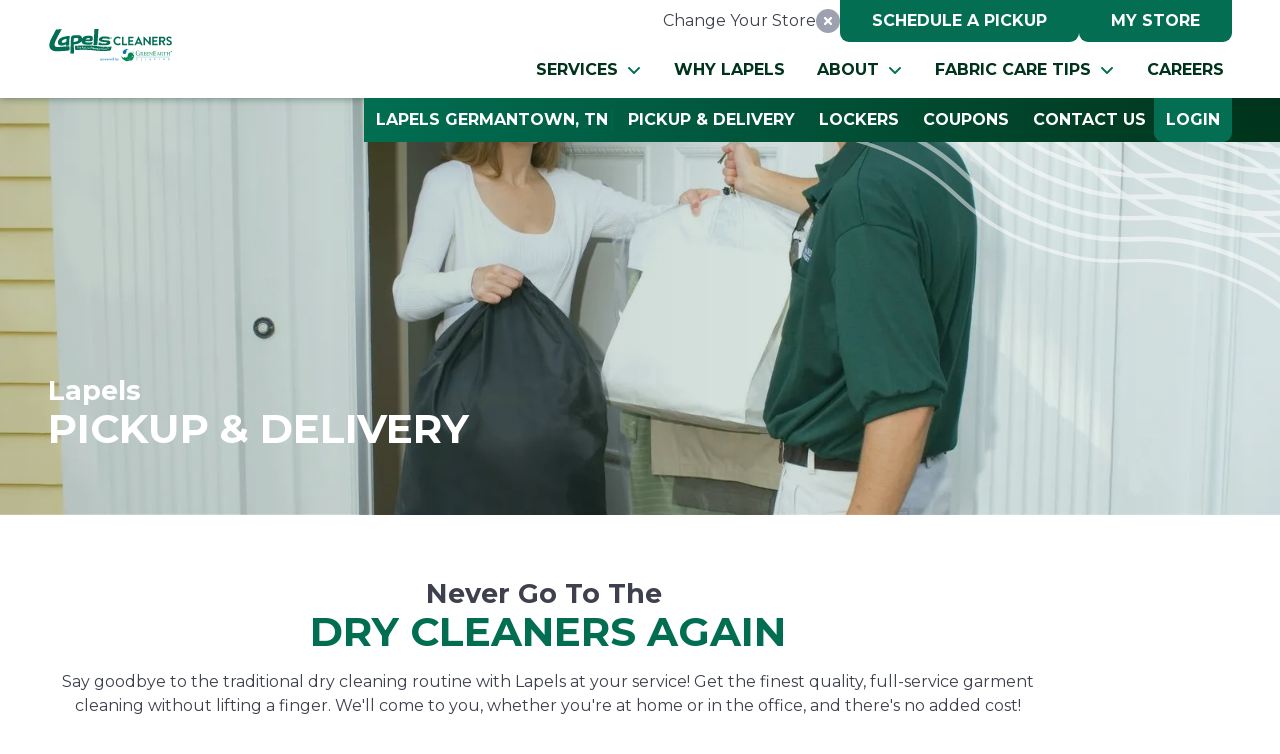

--- FILE ---
content_type: text/html; charset=UTF-8
request_url: https://mylapels.com/germantown/pickup-delivery
body_size: 21864
content:

<!DOCTYPE html>
<html lang="en">
	<head>
        	<!--
			Developed with love by
																			  XXXXX     XXXXX
			DDDDDDDD                                                        XXXXX   XXXXX
			DDDDDDDDDD yyy     yy nnnnnnnn     aaaaa aa mmmmmmm   mmmm   iii XXXXX XXXXX
			DDD     DD yyy    yyy nnnnnnnnn  aaaaaaaaaa mmmmmmmmmmmmmmmm iii  XXXXXXXXX
			DDD     DDD yyy  yyy  nnn    nnn aa     aaa mmm   mmmmm   mm iii   XXXXXXX
			DDD     DDD  yyy yyy  nnn    nnn aa      aa mmm    mmm    mm iii    XXXXX
			DDD     DDD  yyyyyy   nnn    nnn aa     aaa mmm    mmm    mm iii   XXXXXXX
			DDD     DDD   yyyyy   nnn    nnn aaaa aaaaa mmm    mmm    mm iii  XXXXXXXXX
			DDDDDDDDDD    yyyy    nnn    nnn  aaaaaa aa mmm    mmm    mm iii XXXXX XXXXX
			DDDDDDDD      yyy                                               XXXXX   XXXXX
							yyy                                              XXXXX      XXXXXX
						  yyy                                              XXXXX        XXXXXX

			https://dynamix.site
			--> 
		
<style id="styled-elements">
    :root {
                    --primary-dark: 0, 51, 27;
            --primary-dark-hex: #00331b;
                    --primary: 1, 110, 82;
            --primary-hex: #016e52;
                    --primary-light: 1, 110, 82;
            --primary-light-hex: #016e52;
                    --accent1: 221, 75, 57;
            --accent1-hex: #dd4b39;
                    --accent2: 221, 75, 57;
            --accent2-hex: #dd4b39;
                    --white: 255, 255, 255;
            --white-hex: #ffffff;
                    --black: 0, 0, 0;
            --black-hex: #000000;
                    --gray-darkest: 31, 33, 42;
            --gray-darkest-hex: #1f212a;
                    --gray-dark: 62, 65, 77;
            --gray-dark-hex: #3e414d;
                    --gray: 109, 113, 127;
            --gray-hex: #6d717f;
                    --gray-light: 158, 162, 176;
            --gray-light-hex: #9ea2b0;
                    --gray-lightest: 238, 239, 241;
            --gray-lightest-hex: #eeeff1;
                            --heading-font: 'Montserrat', serif;
                            --subtitle-font: 'Montserrat', serif;
                            --content-font: 'Montserrat', sans-serif;
            }
</style>

<style>
    </style>

<meta name="viewport" content="width=device-width, initial-scale=1.0" />

<link rel="stylesheet" href="https://octanecdn.com/octaneforms/css/octaneforms.min.css?version=280" media="print" onload="this.media='all'">
<style data-styles="octane-engine-styles">
    .overlay{position:absolute;top:-0.1%;left:0;z-index:1;width:100%;height:100.2%}.slide-navigation{position:relative;display:grid;grid-template-columns:1fr 1fr;width:6em;text-align:center;pointer-events:none}.slide-navigation .prev,.slide-navigation .next{position:relative;overflow:hidden;width:3em;height:3em;border:0;background-color:transparent;color:var(--white-hex);font-size:1rem;text-indent:-999px;cursor:pointer;pointer-events:all}.slide-navigation .prev::before,.slide-navigation .next::before{content:'';position:absolute;display:block;pointer-events:none;width:1em;height:1em;-webkit-mask-repeat:no-repeat;mask-repeat:no-repeat;-webkit-mask-position:center;mask-position:center;-webkit-mask-image:url("https://octanecdn.com/octaneengine/images/svg/icon-chevron.svg");mask-image:url("https://octanecdn.com/octaneengine/images/svg/icon-chevron.svg");-webkit-mask-size:contain;mask-size:contain;background-color:currentcolor;top:50%;left:50%;width:2em;height:2em;margin-top:-1em;margin-left:-1em;font-size:.75em;line-height:1}.slide-navigation .prev::before{transform:rotate(90deg)}.slide-navigation .next::before{transform:rotate(-90deg)}.slide-navigation.large{width:10em}.slide-navigation.large .prev,.slide-navigation.large .next{width:5em;height:5em}.slide-navigation.large .prev::before,.slide-navigation.large .next::before{font-size:1.5em}.scrollbar::-webkit-scrollbar,[data-scrollbar]::-webkit-scrollbar{width:5px;height:5px}.scrollbar::-webkit-scrollbar-track,[data-scrollbar]::-webkit-scrollbar-track{background-color:rgba(51,51,51,0.15);box-shadow:none}.scrollbar::-webkit-scrollbar-thumb,[data-scrollbar]::-webkit-scrollbar-thumb{background-color:rgba(51,51,51,0.25);outline:0}.abstract{background-size:200px 200px;background-repeat:repeat}.abstract-dark{position:relative;background-size:200px 200px;background-repeat:repeat}.abstract-dark::before{content:'';position:absolute;display:block;pointer-events:none;top:0;left:0;width:100%;height:100%;background-color:var(--primary-dark-hex);opacity:.75;mix-blend-mode:multiply}.abstract-dark>*{position:relative;z-index:2}.abstract-gray{position:relative;background-size:200px 200px;background-repeat:repeat}.abstract-gray::before{content:'';position:absolute;display:block;pointer-events:none;top:0;left:0;width:100%;height:100%;background-color:#333;opacity:.75;mix-blend-mode:multiply}.abstract-gray>*{position:relative;z-index:2}.abstract-primary{position:relative;background-size:200px 200px;background-repeat:repeat}.abstract-primary::before{content:'';position:absolute;display:block;pointer-events:none;top:0;left:0;width:100%;height:100%;background-color:var(--primary-hex);opacity:.5;mix-blend-mode:multiply}.abstract-primary>*{position:relative;z-index:2}@keyframes static-hero-slider{0%{transform:translate(0,0)}50%{transform:translate(-10%,0)}100%{transform:translate(0,0)}}@keyframes expand{0%{height:50px}100%{height:16px}}@keyframes mobile-circle{0%{opacity:0;transform:translate3d(200%,-50%,0)}25%{opacity:1;transform:translate3d(0,-50%,0)}50%{opacity:0;transform:translate3d(-200%,-50%,0)}100%{opacity:0;transform:translate3d(-200%,-50%,0)}}@keyframes mobile-circle-arrow{0%{transform:translate3d(0,-50%,0) rotate(45deg)}50%{transform:translate3d(-100%,-50%,0) rotate(45deg)}100%{transform:translate3d(-100%,-50%,0) rotate(45deg)}}@keyframes scrolling-hero-slider{0%{transform:translate(0,0)}100%{transform:translate(-15%,0)}}@keyframes progress-bar{0%{width:0}100%{width:100%}}@keyframes logo-scroller{0%{transform:translate3d(0,0,0)}100%{transform:translate3d(-2000px,0,0)}}@keyframes grid-scroller{0%{transform:translate3d(0,0,0)}100%{transform:translate3d(-100%,0,0)}}@keyframes grid-scroller-vert{0%{transform:translate3d(0,0,0)}100%{transform:translate3d(0,-100%,0)}}@keyframes logo-scroller-alt{0%{transform:translate3d(0,0,0)}100%{transform:translate3d(-100%,0,0)}}@keyframes logo-scroller-vert{0%{transform:translate3d(0,0,0)}100%{transform:translate3d(0,-100%,0)}}@keyframes blinking-cursor{0%{opacity:1}100%{opacity:0}}@keyframes pointpulse{0%{opacity:1;transform:scale(0.5)}100%{opacity:0;transform:scale(1)}}@keyframes modal-video{from{opacity:0}to{opacity:1}}@keyframes modal-video-inner{from{transform:translate(0,100px)}to{transform:translate(0,0)}}@keyframes hero-testimonials-fade-in{0%{opacity:0;transform:translate(0,5em)}100%{opacity:1;transform:translate(0,0)}}@keyframes fade-in{from{opacity:0}to{opacity:1}}@keyframes fade-out{from{opacity:1}to{opacity:0}}@keyframes backdrop-fade-in{from{opacity:0}to{opacity:.5}}@keyframes backdrop-fade-out{from{opacity:.5}to{opacity:0}}@keyframes scale-up{0%{transform:scale3d(0.3,0.3,1)}25%{transform:scale3d(0.2,0.2,1)}60%{transform:scale3d(1.02,1.02,1)}80%{transform:scale3d(0.99,0.99,1)}100%{transform:scale3d(1,1,1)}}@keyframes scale-down{0%{transform:scale3d(1,1,1)}20%{transform:scale3d(1.03,1.03,1)}100%{transform:scale3d(0.5,0.5,1)}}@keyframes spin{0%{transform:translate(-50%,-50%) rotate(0deg)}100%{transform:translate(-50%,-50%) rotate(360deg)}}@keyframes spin-alt{0%{transform:translate(0,-50%) rotate(0deg)}100%{transform:translate(0,-50%) rotate(360deg)}}@keyframes scrolling-text{0%{transform:translate3d(0,0,0)}100%{transform:translate3d(-50%,0,0)}}.primary-dark,[data-style-color='primary-dark']{color:var(--primary-dark-hex)}.primary,[data-style-color='primary']{color:var(--primary-hex)}.primary-light,[data-style-color='primary-light']{color:var(--primary-light-hex)}.accent1,[data-style-color='accent1']{color:var(--accent1-hex)}.accent2,[data-style-color='accent2']{color:var(--accent2-hex)}.white,[data-style-color='white']{color:var(--white-hex)}.dark,[data-style-color='dark']{color:#333}.primary-dark-background,[data-style-background-color='primary-dark']{background-color:var(--primary-dark-hex)}.primary-dark-background.btn:hover,[data-style-background-color='primary-dark'].btn:hover{background-color:rgba(var(--primary-dark),0.75)}.primary-dark-background[data-style-background-opacity='0.125'],[data-style-background-color='primary-dark'][data-style-background-opacity='0.125']{background-color:rgba(var(--primary-dark),0.125)}.primary-dark-background[data-style-background-opacity='0.25'],[data-style-background-color='primary-dark'][data-style-background-opacity='0.25']{background-color:rgba(var(--primary-dark),0.25)}.primary-dark-background[data-style-background-opacity='0.375'],[data-style-background-color='primary-dark'][data-style-background-opacity='0.375']{background-color:rgba(var(--primary-dark),0.375)}.primary-dark-background[data-style-background-opacity='0.5'],[data-style-background-color='primary-dark'][data-style-background-opacity='0.5']{background-color:rgba(var(--primary-dark),0.5)}.primary-dark-background[data-style-background-opacity='0.675'],[data-style-background-color='primary-dark'][data-style-background-opacity='0.675']{background-color:rgba(var(--primary-dark),0.675)}.primary-dark-background[data-style-background-opacity='0.75'],[data-style-background-color='primary-dark'][data-style-background-opacity='0.75']{background-color:rgba(var(--primary-dark),0.75)}.primary-dark-background[data-style-background-opacity='0.875'],[data-style-background-color='primary-dark'][data-style-background-opacity='0.875']{background-color:rgba(var(--primary-dark),0.875)}.primary-dark-background[data-style-background-opacity='1'],[data-style-background-color='primary-dark'][data-style-background-opacity='1']{background-color:rgba(var(--primary-dark),1)}.primary-background,[data-style-background-color='primary']{background-color:var(--primary-hex)}.primary-background.btn:hover,[data-style-background-color='primary'].btn:hover{background-color:rgba(var(--primary),0.75)}.primary-background[data-style-background-opacity='0.125'],[data-style-background-color='primary'][data-style-background-opacity='0.125']{background-color:rgba(var(--primary),0.125)}.primary-background[data-style-background-opacity='0.25'],[data-style-background-color='primary'][data-style-background-opacity='0.25']{background-color:rgba(var(--primary),0.25)}.primary-background[data-style-background-opacity='0.375'],[data-style-background-color='primary'][data-style-background-opacity='0.375']{background-color:rgba(var(--primary),0.375)}.primary-background[data-style-background-opacity='0.5'],[data-style-background-color='primary'][data-style-background-opacity='0.5']{background-color:rgba(var(--primary),0.5)}.primary-background[data-style-background-opacity='0.675'],[data-style-background-color='primary'][data-style-background-opacity='0.675']{background-color:rgba(var(--primary),0.675)}.primary-background[data-style-background-opacity='0.75'],[data-style-background-color='primary'][data-style-background-opacity='0.75']{background-color:rgba(var(--primary),0.75)}.primary-background[data-style-background-opacity='0.875'],[data-style-background-color='primary'][data-style-background-opacity='0.875']{background-color:rgba(var(--primary),0.875)}.primary-background[data-style-background-opacity='1'],[data-style-background-color='primary'][data-style-background-opacity='1']{background-color:rgba(var(--primary),1)}.primary-light-background,[data-style-background-color='primary-light']{background-color:var(--primary-light-hex)}.primary-light-background.btn:hover,[data-style-background-color='primary-light'].btn:hover{background-color:rgba(var(--primary-light),0.75)}.primary-light-background[data-style-background-opacity='0.125'],[data-style-background-color='primary-light'][data-style-background-opacity='0.125']{background-color:rgba(var(--primary-light),0.125)}.primary-light-background[data-style-background-opacity='0.25'],[data-style-background-color='primary-light'][data-style-background-opacity='0.25']{background-color:rgba(var(--primary-light),0.25)}.primary-light-background[data-style-background-opacity='0.375'],[data-style-background-color='primary-light'][data-style-background-opacity='0.375']{background-color:rgba(var(--primary-light),0.375)}.primary-light-background[data-style-background-opacity='0.5'],[data-style-background-color='primary-light'][data-style-background-opacity='0.5']{background-color:rgba(var(--primary-light),0.5)}.primary-light-background[data-style-background-opacity='0.675'],[data-style-background-color='primary-light'][data-style-background-opacity='0.675']{background-color:rgba(var(--primary-light),0.675)}.primary-light-background[data-style-background-opacity='0.75'],[data-style-background-color='primary-light'][data-style-background-opacity='0.75']{background-color:rgba(var(--primary-light),0.75)}.primary-light-background[data-style-background-opacity='0.875'],[data-style-background-color='primary-light'][data-style-background-opacity='0.875']{background-color:rgba(var(--primary-light),0.875)}.primary-light-background[data-style-background-opacity='1'],[data-style-background-color='primary-light'][data-style-background-opacity='1']{background-color:rgba(var(--primary-light),1)}.accent1-background,[data-style-background-color='accent1']{background-color:var(--accent1-hex)}.accent1-background.btn:hover,[data-style-background-color='accent1'].btn:hover{background-color:rgba(var(--accent1),0.75)}.accent1-background[data-style-background-opacity='0.125'],[data-style-background-color='accent1'][data-style-background-opacity='0.125']{background-color:rgba(var(--accent1),0.125)}.accent1-background[data-style-background-opacity='0.25'],[data-style-background-color='accent1'][data-style-background-opacity='0.25']{background-color:rgba(var(--accent1),0.25)}.accent1-background[data-style-background-opacity='0.375'],[data-style-background-color='accent1'][data-style-background-opacity='0.375']{background-color:rgba(var(--accent1),0.375)}.accent1-background[data-style-background-opacity='0.5'],[data-style-background-color='accent1'][data-style-background-opacity='0.5']{background-color:rgba(var(--accent1),0.5)}.accent1-background[data-style-background-opacity='0.675'],[data-style-background-color='accent1'][data-style-background-opacity='0.675']{background-color:rgba(var(--accent1),0.675)}.accent1-background[data-style-background-opacity='0.75'],[data-style-background-color='accent1'][data-style-background-opacity='0.75']{background-color:rgba(var(--accent1),0.75)}.accent1-background[data-style-background-opacity='0.875'],[data-style-background-color='accent1'][data-style-background-opacity='0.875']{background-color:rgba(var(--accent1),0.875)}.accent1-background[data-style-background-opacity='1'],[data-style-background-color='accent1'][data-style-background-opacity='1']{background-color:rgba(var(--accent1),1)}.accent2-background,[data-style-background-color='accent2']{background-color:var(--accent2-hex)}.accent2-background.btn:hover,[data-style-background-color='accent2'].btn:hover{background-color:rgba(var(--accent2),0.75)}.accent2-background[data-style-background-opacity='0.125'],[data-style-background-color='accent2'][data-style-background-opacity='0.125']{background-color:rgba(var(--accent2),0.125)}.accent2-background[data-style-background-opacity='0.25'],[data-style-background-color='accent2'][data-style-background-opacity='0.25']{background-color:rgba(var(--accent2),0.25)}.accent2-background[data-style-background-opacity='0.375'],[data-style-background-color='accent2'][data-style-background-opacity='0.375']{background-color:rgba(var(--accent2),0.375)}.accent2-background[data-style-background-opacity='0.5'],[data-style-background-color='accent2'][data-style-background-opacity='0.5']{background-color:rgba(var(--accent2),0.5)}.accent2-background[data-style-background-opacity='0.675'],[data-style-background-color='accent2'][data-style-background-opacity='0.675']{background-color:rgba(var(--accent2),0.675)}.accent2-background[data-style-background-opacity='0.75'],[data-style-background-color='accent2'][data-style-background-opacity='0.75']{background-color:rgba(var(--accent2),0.75)}.accent2-background[data-style-background-opacity='0.875'],[data-style-background-color='accent2'][data-style-background-opacity='0.875']{background-color:rgba(var(--accent2),0.875)}.accent2-background[data-style-background-opacity='1'],[data-style-background-color='accent2'][data-style-background-opacity='1']{background-color:rgba(var(--accent2),1)}.white-background,[data-style-background-color='white']{background-color:var(--white-hex)}.white-background.btn:hover,[data-style-background-color='white'].btn:hover{background-color:rgba(var(--white),0.75)}.white-background[data-style-background-opacity='0.125'],[data-style-background-color='white'][data-style-background-opacity='0.125']{background-color:rgba(var(--white),0.125)}.white-background[data-style-background-opacity='0.25'],[data-style-background-color='white'][data-style-background-opacity='0.25']{background-color:rgba(var(--white),0.25)}.white-background[data-style-background-opacity='0.375'],[data-style-background-color='white'][data-style-background-opacity='0.375']{background-color:rgba(var(--white),0.375)}.white-background[data-style-background-opacity='0.5'],[data-style-background-color='white'][data-style-background-opacity='0.5']{background-color:rgba(var(--white),0.5)}.white-background[data-style-background-opacity='0.675'],[data-style-background-color='white'][data-style-background-opacity='0.675']{background-color:rgba(var(--white),0.675)}.white-background[data-style-background-opacity='0.75'],[data-style-background-color='white'][data-style-background-opacity='0.75']{background-color:rgba(var(--white),0.75)}.white-background[data-style-background-opacity='0.875'],[data-style-background-color='white'][data-style-background-opacity='0.875']{background-color:rgba(var(--white),0.875)}.white-background[data-style-background-opacity='1'],[data-style-background-color='white'][data-style-background-opacity='1']{background-color:rgba(var(--white),1)}.dark-background,[data-style-background-color='dark']{background-color:#333}.dark-background.btn:hover,[data-style-background-color='dark'].btn:hover{background-color:rgba(51,51,51,0.75)}.dark-background[data-style-background-opacity='0.125'],[data-style-background-color='dark'][data-style-background-opacity='0.125']{background-color:rgba(51,51,51,0.125)}.dark-background[data-style-background-opacity='0.25'],[data-style-background-color='dark'][data-style-background-opacity='0.25']{background-color:rgba(51,51,51,0.25)}.dark-background[data-style-background-opacity='0.375'],[data-style-background-color='dark'][data-style-background-opacity='0.375']{background-color:rgba(51,51,51,0.375)}.dark-background[data-style-background-opacity='0.5'],[data-style-background-color='dark'][data-style-background-opacity='0.5']{background-color:rgba(51,51,51,0.5)}.dark-background[data-style-background-opacity='0.675'],[data-style-background-color='dark'][data-style-background-opacity='0.675']{background-color:rgba(51,51,51,0.675)}.dark-background[data-style-background-opacity='0.75'],[data-style-background-color='dark'][data-style-background-opacity='0.75']{background-color:rgba(51,51,51,0.75)}.dark-background[data-style-background-opacity='0.875'],[data-style-background-color='dark'][data-style-background-opacity='0.875']{background-color:rgba(51,51,51,0.875)}.dark-background[data-style-background-opacity='1'],[data-style-background-color='dark'][data-style-background-opacity='1']{background-color:#333}.primary-dark-background-before::before,[data-style-before-background-color='primary-dark']::before{background-color:var(--primary-dark-hex)}.primary-background-before::before,[data-style-before-background-color='primary']::before{background-color:var(--primary-hex)}.primary-light-background-before::before,[data-style-before-background-color='primary-light']::before{background-color:var(--primary-light-hex)}.accent1-background-before::before,[data-style-before-background-color='accent1']::before{background-color:var(--accent1-hex)}.accent2-background-before::before,[data-style-before-background-color='accent2']::before{background-color:var(--accent2-hex)}.white-background-before::before,[data-style-before-background-color='white']::before{background-color:var(--white-hex)}.dark-background-before::before,[data-style-before-background-color='dark']::before{background-color:#333}.primary-dark-background-after::after,[data-style-after-background-color='primary-dark']::after{background-color:var(--primary-dark-hex)}.primary-background-after::after,[data-style-after-background-color='primary']::after{background-color:var(--primary-hex)}.primary-light-background-after::after,[data-style-after-background-color='primary-light']::after{background-color:var(--primary-light-hex)}.accent1-background-after::after,[data-style-after-background-color='accent1']::after{background-color:var(--accent1-hex)}.accent2-background-after::after,[data-style-after-background-color='accent2']::after{background-color:var(--accent2-hex)}.white-background-after::after,[data-style-after-background-color='white']::after{background-color:var(--white-hex)}.dark-background-after::after,[data-style-after-background-color='dark']::after{background-color:#333}[data-style-before-background-opacity='0.125']::before{opacity:.125}[data-style-before-background-opacity='0.25']::before{opacity:.25}[data-style-before-background-opacity='0.375']::before{opacity:.375}[data-style-before-background-opacity='0.5']::before{opacity:.5}[data-style-before-background-opacity='0.675']::before{opacity:.675}[data-style-before-background-opacity='0.75']::before{opacity:.75}[data-style-before-background-opacity='0.875']::before{opacity:.875}[data-style-before-background-opacity='1']::before{opacity:1}[data-style-after-background-opacity='0.125']::after{opacity:.125}[data-style-after-background-opacity='0.25']::after{opacity:.25}[data-style-after-background-opacity='0.375']::after{opacity:.375}[data-style-after-background-opacity='0.5']::after{opacity:.5}[data-style-after-background-opacity='0.675']::after{opacity:.675}[data-style-after-background-opacity='0.75']::after{opacity:.75}[data-style-after-background-opacity='0.875']::after{opacity:.875}[data-style-after-background-opacity='1']::after{opacity:1}.oe-modal-wrapper{--header-height:0;overflow:hidden;width:100%;max-width:1400px;max-height:calc(80vh + 2em)}.oe-modal-wrapper .oe-modal-inner{position:relative;overflow:hidden;overflow-y:auto;max-height:80vh;margin:1em;padding:0;border-radius:6px;background-color:var(--white-hex)}.oe-modal-wrapper .modal-video-wrapper,.oe-modal-wrapper .modal-slider-wrapper{position:relative;width:100%;max-height:80dvh;aspect-ratio:16/9;background-color:#333;transform:translate(0,0);transition:transform 300ms ease}.oe-modal-wrapper .dx-modal-video,.oe-modal-wrapper .image-wrapper-item{position:absolute;top:0;left:0;display:block;-o-object-fit:cover;object-fit:cover;width:100%;max-width:100%;height:100%;max-height:100%}.oe-modal-wrapper .wistia_embed{position:absolute;top:0;width:100%;height:100%}.oe-modal-wrapper .oe-modal-close{position:absolute;top:0;right:0;z-index:2;overflow:hidden;width:2em;height:2em;border:0;border-radius:50%;background-color:var(--white-hex);color:var(--black-hex);outline:0;text-indent:200%;filter:drop-shadow(0 0 .05em rgba(var(--black),0.5));cursor:pointer;transition:opacity 300ms ease}.oe-modal-wrapper .oe-modal-close::before{content:'';position:absolute;display:block;pointer-events:none;-webkit-mask-position:center;mask-position:center;-webkit-mask-size:contain;mask-size:contain;-webkit-mask-repeat:no-repeat;mask-repeat:no-repeat;-webkit-mask-image:url("https://octanecdn.com/octaneengine/images/svg/icon-close.svg");mask-image:url("https://octanecdn.com/octaneengine/images/svg/icon-close.svg");top:50%;left:50%;width:50%;height:50%;background-color:currentcolor;transform:translate(-50%,-50%)}.oe-modal-wrapper .oe-modal-close:hover,.oe-modal-wrapper .oe-modal-close:focus-visible{opacity:.5}.oe-modal-external-links{position:fixed;top:0;left:0;z-index:10001;width:100%;height:100%}.oe-modal-external-links .overlay{position:absolute;inset:0;background-color:rgba(0,0,0,0.5)}.oe-modal-external-links .oe-modal-inner{position:absolute;top:50%;left:50%;z-index:1;display:flex;flex-direction:column;width:90%;max-width:600px;max-height:80vh;margin:0;padding:0;border-radius:6px;background-color:var(--white-hex);filter:drop-shadow(0 .625em .625em rgba(var(--black),0.25));translate:-50% -50%}.oe-modal-external-links .oe-modal-title-bar{padding:1rem 1.5rem;border-bottom:1px solid rgba(0,0,0,0.15)}.oe-modal-external-links .oe-modal-title{margin:0;padding:0;font-size:1.5rem;line-height:1.25}.oe-modal-external-links .oe-modal-inner-content{flex:1 1 100%;overflow:auto;padding:1.5rem}.oe-modal-external-links .content-container{color:var(--primary-dark-hex)}.oe-modal-external-links .oe-modal-btn-wrapper{display:flex;justify-content:space-between;align-items:center;padding:1rem 1.5rem;border-top:1px solid rgba(0,0,0,0.15)}.oe-modal-external-links .oe-modal-close{position:absolute;top:-1rem;right:-1rem;z-index:2;overflow:hidden;width:2em;height:2em;border:0;border-radius:50%;background-color:var(--white-hex);color:var(--black-hex);outline:0;text-indent:4em;filter:drop-shadow(0 0 .1em rgba(var(--black),0.25));cursor:pointer;transition:opacity 300ms ease}.oe-modal-external-links .oe-modal-close::before{content:'';position:absolute;display:block;pointer-events:none;-webkit-mask-position:center;mask-position:center;-webkit-mask-size:contain;mask-size:contain;-webkit-mask-repeat:no-repeat;mask-repeat:no-repeat;-webkit-mask-image:url("https://octanecdn.com/octaneengine/images/svg/icon-close.svg");mask-image:url("https://octanecdn.com/octaneengine/images/svg/icon-close.svg");top:50%;left:50%;width:50%;height:50%;background-color:currentcolor;transform:translate(-50%,-50%)}.oe-modal-external-links .oe-modal-close:hover,.oe-modal-external-links .oe-modal-close:focus{opacity:.5}.oe-multi-location-modal{top:0;overflow-y:auto;width:700px;max-width:75%;height:100vh;background-color:var(--white-hex);box-shadow:0 0 10px 0 rgba(0,0,0,0.5);opacity:0;transform:translateX(-100%);transition:transform 300ms ease,opacity 300ms ease,display 300ms ease allow-discrete}@media screen and (max-width:950px){.oe-multi-location-modal{max-width:100%}}.oe-multi-location-modal:popover-open{opacity:1;transform:translateX(0)}@starting-style{.oe-multi-location-modal:popover-open{opacity:0;transform:translateX(-100%)}}.oe-multi-location-modal::backdrop{background-color:rgba(0,0,0,0.5)}.oe-multi-location-modal .map{position:relative;background-color:#f1f1f1;aspect-ratio:16/5}.oe-multi-location-modal .map-icon{-webkit-mask-position:center;mask-position:center;-webkit-mask-size:contain;mask-size:contain;-webkit-mask-repeat:no-repeat;mask-repeat:no-repeat;-webkit-mask-image:url("https://octanecdn.com/octaneengine/images/svg/icon-map-marker-alt.svg");mask-image:url("https://octanecdn.com/octaneengine/images/svg/icon-map-marker-alt.svg");position:absolute;top:50%;left:50%;z-index:2;width:1.5em;height:1.5em;background-color:var(--primary-hex);transform:translate(-50%,-50%)}.oe-multi-location-modal .oe-modal-inner{padding-block:0}.oe-multi-location-modal .oe-modal-inner-content{display:grid;grid-template-columns:1fr}.oe-multi-location-modal .oe-modal-close{position:absolute;top:.25em;right:.25em;z-index:10;overflow:hidden;width:2em;height:2em;border:0;border-radius:50%;background-color:var(--white-hex);color:var(--black-hex);outline:0;text-indent:200%;filter:drop-shadow(0 0 .05em rgba(var(--black),0.5));cursor:pointer;transition:opacity 300ms ease}.oe-multi-location-modal .oe-modal-close::before{content:'';position:absolute;display:block;pointer-events:none;-webkit-mask-position:center;mask-position:center;-webkit-mask-size:contain;mask-size:contain;-webkit-mask-repeat:no-repeat;mask-repeat:no-repeat;-webkit-mask-image:url("https://octanecdn.com/octaneengine/images/svg/icon-close.svg");mask-image:url("https://octanecdn.com/octaneengine/images/svg/icon-close.svg");top:50%;left:50%;width:50%;height:50%;background-color:currentcolor;transform:translate(-50%,-50%)}.oe-multi-location-modal .oe-modal-close:hover,.oe-multi-location-modal .oe-modal-close:focus-visible{background-color:rgba(var(--white),0.5);color:rgba(var(--black),0.5)}.oe-multi-location-modal .my-location-info-text{font-weight:700;font-size:clamp(1.25em,calc(.42105vw + 1.13158em),1.5em)}.oe-multi-location-modal .location-search-results{display:grid;grid-template-columns:1fr;gap:2em;padding-inline:1em;padding-bottom:2em}.oe-multi-location-modal .form-wrapper{position:sticky;top:0;z-index:2;display:grid;grid-template-columns:1fr;gap:.5em 1em;padding:1em;background-color:color-mix(in srgb,var(--white-hex) 90%,var(--black-hex))}.oe-multi-location-modal .form-wrapper+.location-search-results{margin-top:2em}.oe-multi-location-modal .zip-code{display:block;width:100%;height:100%;padding:.75em 1em;border-radius:.25em 0 0 .25em;background-color:var(--white-hex);color:var(--black-hex);font-size:1em;cursor:pointer;-webkit-appearance:none;-moz-appearance:none;appearance:none}.oe-multi-location-modal .zip-code::-ms-expand{display:none}.oe-multi-location-modal .zip-submit{position:relative;width:4em;height:100%;border:1px solid var(--accent2-hex);border-radius:0 .25em .25em 0;background-color:var(--accent2-hex);color:var(--white-hex);font-weight:700;transition:background-color 300ms ease,border-color 300ms ease}.oe-multi-location-modal .zip-submit:hover,.oe-multi-location-modal .zip-submit:focus{border-color:var(--primary-hex);background-color:var(--primary-hex)}.oe-multi-location-modal .live-search-wrapper .form-block{display:flex;max-width:100%}.oe-multi-location-modal .live-search-wrapper .form-line-full{flex-grow:1}.oe-multi-location-modal .live-search-wrapper .button-line{flex-shrink:0}.oe-multi-location-modal .live-search-wrapper .search-message{display:none;flex:0 0 100%;margin-top:.5em;padding:.25em .5em;border-radius:.25em;font-size:.9em;line-height:1;text-align:center}.oe-multi-location-modal .live-search-wrapper .error-message{background-color:red;color:var(--white-hex)}.oe-multi-location-modal .live-search-wrapper .no-results-message{background-color:color-mix(in srgb,var(--white-hex) 80%,var(--black-hex))}.oe-multi-location-modal .live-search-wrapper.error .zip-code{border-color:red}.oe-multi-location-modal .live-search-wrapper.error .zip-submit{border-color:#ccc!important;background-color:#ccc!important}.oe-multi-location-modal .live-search-wrapper.error .error-message{display:block}.oe-multi-location-modal .live-search-wrapper.no-results .no-results-message{display:block}.oe-multi-location-modal select,.oe-multi-location-modal input{display:block;width:100%;height:100%;padding:.75em 1em;padding-right:3em;border:0;border-radius:.25em;background-color:var(--white-hex);color:var(--primary-dark-hex);font-size:1em;cursor:pointer;-webkit-appearance:none;-moz-appearance:none;appearance:none}.oe-multi-location-modal select::-ms-expand,.oe-multi-location-modal input::-ms-expand{display:none}.oe-multi-location-modal .my-location-info{display:grid;grid-template-columns:1fr;gap:2em;padding-bottom:2em}.oe-multi-location-modal .location-info-wrapper{justify-content:inherit;padding-inline:1em}.oe-multi-location-modal .location-wrapper{position:relative;display:block;padding:1em;border:1px solid;border-color:color-mix(in srgb,var(--white-hex) 90%,var(--black-hex));border-radius:.5em}.oe-multi-location-modal .location-wrapper.hidden{display:none}.oe-multi-location-modal .my-location{position:absolute;top:1rem;right:1rem;z-index:2;padding:.25rem .5rem;border-radius:.25rem;background-color:color-mix(in srgb,var(--white-hex) 90%,var(--black-hex));font-size:.875rem;line-height:1}.oe-multi-location-modal .list-item{position:relative;display:flex;gap:.5em;justify-content:inherit;text-decoration:none}.oe-multi-location-modal .list-item .icon{-webkit-mask-position:center;mask-position:center;-webkit-mask-size:contain;mask-size:contain;-webkit-mask-repeat:no-repeat;mask-repeat:no-repeat;position:relative;display:inline-block;width:1em;height:1em;margin-top:.25em;background-color:currentcolor}.oe-multi-location-modal .list-item+.list-item,.oe-multi-location-modal .list-item+.cities-label{margin-top:1em}.oe-multi-location-modal .location-title{position:relative;display:block;color:var(--accent1-hex);font-weight:700;font-size:1.375em;text-decoration:none;cursor:pointer;transition:300ms ease color}.oe-multi-location-modal .location-title+.list-item,.oe-multi-location-modal .location-title+.cities-label{margin-top:1em}.oe-multi-location-modal .image-wrapper{display:grid;transition:opacity 300ms ease}.oe-multi-location-modal .image-wrapper[href]:hover,.oe-multi-location-modal .image-wrapper[href]:focus{opacity:.8}.oe-multi-location-modal .image-wrapper+.location-title,.oe-multi-location-modal .image-wrapper+.list-item,.oe-multi-location-modal .image-wrapper+.cities-label{margin-top:1rem}.oe-multi-location-modal .image-wrapper-item{display:block;width:100%}.oe-multi-location-modal .title-link:hover,.oe-multi-location-modal .title-link:focus{color:var(--primary-hex)}.oe-multi-location-modal .address-wrapper .icon{-webkit-mask-image:url("https://octanecdn.com/octaneengine/images/svg/icon-map-marker-alt.svg");mask-image:url("https://octanecdn.com/octaneengine/images/svg/icon-map-marker-alt.svg")}.oe-multi-location-modal .phone-wrapper{text-decoration:none}.oe-multi-location-modal .phone-wrapper .icon{-webkit-mask-image:url("https://octanecdn.com/octaneengine/images/svg/icon-phone-solid.svg");mask-image:url("https://octanecdn.com/octaneengine/images/svg/icon-phone-solid.svg")}.oe-multi-location-modal .fax-wrapper .icon{-webkit-mask-image:url("https://octanecdn.com/octaneengine/images/svg/icon-fax.svg");mask-image:url("https://octanecdn.com/octaneengine/images/svg/icon-fax.svg")}.oe-multi-location-modal .hours-wrapper .icon{-webkit-mask-image:url("https://octanecdn.com/octaneengine/images/svg/icon-clock.svg");mask-image:url("https://octanecdn.com/octaneengine/images/svg/icon-clock.svg")}.oe-multi-location-modal .address-wrapper,.oe-multi-location-modal .phone-wrapper{transition:color 300ms ease}.oe-multi-location-modal .address-wrapper:hover,.oe-multi-location-modal .address-wrapper:focus,.oe-multi-location-modal .phone-wrapper:hover,.oe-multi-location-modal .phone-wrapper:focus{color:var(--primary-hex)}.oe-multi-location-modal .location-btns-wrapper{display:flex;flex-wrap:wrap;gap:0 1em;justify-content:inherit;align-items:center}</style>
<style>
    article,aside,body,details,figcaption,figure,footer,header,hgroup,menu,nav,section{display:block}*,.content-container ol{-webkit-box-sizing:border-box}a,abbr,acronym,address,applet,article,aside,audio,b,big,blockquote,body,canvas,caption,center,cite,code,dd,del,details,dfn,div,dl,dt,em,embed,fieldset,figcaption,figure,footer,form,h1,h2,h3,h4,h5,h6,header,hgroup,html,i,iframe,img,ins,kbd,label,legend,li,mark,menu,nav,object,ol,output,p,pre,q,ruby,s,samp,section,small,span,strike,strong,sub,summary,sup,table,tbody,td,tfoot,th,thead,time,tr,tt,u,ul,var,video{vertical-align:baseline;margin:0;padding:0;border:0;font:inherit;font-size:100%}*,body{font-family:var(--content-font)}html{scroll-behavior:smooth}a{color:inherit}body{position:relative;min-width:320px;margin:0;padding:0;background-color:#fff;color:var(--gray-dark-hex);font-size:16px;line-height:1.5}@media screen and (max-width:950px){body{overflow-x:hidden}}blockquote,q{quotes:none}blockquote::after,blockquote::before,q::after,q::before{content:'';content:none}table{border-spacing:0;border-collapse:collapse}button{padding:0;border:0;background-color:#f1f1f1;color:#000;font-size:1em;cursor:pointer}button:focus,button:hover{background-color:#ccc}details summary{list-style-image:none}details summary::-webkit-details-marker{display:none}dialog{padding:0;border:0;background-color:transparent}dialog::-webkit-backdrop{background-color:rgba(var(--black),.9)}dialog::backdrop{background-color:rgba(var(--black),.9)}*{box-sizing:border-box}img{max-width:100%;height:auto}section{padding:4em 0}sup{vertical-align:super;font-size:smaller}section:not([data-hide-inview=true]) [data-animation*=inview-cascade-fade]>*,section:not([data-hide-inview=true]) [data-animation=inview-fade]{opacity:0;-webkit-transition:opacity .8s;transition:opacity .8s}section:not([data-hide-inview=true]) [data-animation=inview-fade][data-inview=true]{opacity:1!important}section:not([data-hide-inview=true]) [data-animation=inview-fade-up]{opacity:0;-webkit-transform:translate3d(0,20px,0);transform:translate3d(0,20px,0);-webkit-transition:opacity .6s,-webkit-transform 1.2s cubic-bezier(.19,1,.22,1);transition:opacity .6s,-webkit-transform 1.2s cubic-bezier(.19,1,.22,1);transition:opacity .6s,transform 1.2s cubic-bezier(.19,1,.22,1);transition:opacity .6s,transform 1.2s cubic-bezier(.19,1,.22,1),-webkit-transform 1.2s cubic-bezier(.19,1,.22,1)}section:not([data-hide-inview=true]) [data-animation=inview-fade-up][data-inview=true]{opacity:1!important;-webkit-transform:translate3d(0,0,0)!important;transform:translate3d(0,0,0)!important}section:not([data-hide-inview=true]) [data-animation=inview-fade-scale-in]{opacity:0;-webkit-transform:scale(.5);transform:scale(.5);-webkit-transition:opacity .6s,-webkit-transform 1.2s cubic-bezier(.19,1,.22,1);transition:opacity .6s,-webkit-transform 1.2s cubic-bezier(.19,1,.22,1);transition:opacity .6s,transform 1.2s cubic-bezier(.19,1,.22,1);transition:opacity .6s,transform 1.2s cubic-bezier(.19,1,.22,1),-webkit-transform 1.2s cubic-bezier(.19,1,.22,1)}section:not([data-hide-inview=true]) [data-animation=inview-fade-scale-in][data-inview=true]{opacity:1!important;-webkit-transform:scale(1)!important;transform:scale(1)!important}section:not([data-hide-inview=true]) [data-animation*=inview-cascade-fade][data-animation*='-up']>*{-webkit-transform:translate3d(0,20px,0);transform:translate3d(0,20px,0);-webkit-transition:opacity .6s,-webkit-transform 1.2s cubic-bezier(.19,1,.22,1);transition:opacity .6s,-webkit-transform 1.2s cubic-bezier(.19,1,.22,1);transition:opacity .6s,transform 1.2s cubic-bezier(.19,1,.22,1);transition:opacity .6s,transform 1.2s cubic-bezier(.19,1,.22,1),-webkit-transform 1.2s cubic-bezier(.19,1,.22,1)}section:not([data-hide-inview=true]) [data-animation*=inview-cascade-fade][data-inview=true]>*{opacity:1!important;-webkit-transform:translate3d(0,0,0)!important;transform:translate3d(0,0,0)!important}@-webkit-keyframes logo-scroller{0%{-webkit-transform:translate(0,0);transform:translate(0,0)}100%{-webkit-transform:translate(-1400px,0);transform:translate(-1400px,0)}}@keyframes logo-scroller{0%{-webkit-transform:translate(0,0);transform:translate(0,0)}100%{-webkit-transform:translate(-1400px,0);transform:translate(-1400px,0)}}@-webkit-keyframes spin{0%{-webkit-transform:translate(-50%,-50%) rotate(0);transform:translate(-50%,-50%) rotate(0)}100%{-webkit-transform:translate(-50%,-50%) rotate(360deg);transform:translate(-50%,-50%) rotate(360deg)}}@keyframes spin{0%{-webkit-transform:translate(-50%,-50%) rotate(0);transform:translate(-50%,-50%) rotate(0)}100%{-webkit-transform:translate(-50%,-50%) rotate(360deg);transform:translate(-50%,-50%) rotate(360deg)}}#wrapper{width:100%;max-width:100%}.width-container{position:relative;max-width:1400px;margin:0 auto;padding:0 3em}@media screen and (max-width:1000px){.width-container{padding:0 2em}}@media screen and (max-width:700px){.width-container{padding:0 1em}}.js-lazy-load,[data-lazy-load=true]{opacity:0;-webkit-transition:opacity .3s ease;transition:opacity .3s ease;-webkit-transition-delay:.3s;transition-delay:.3s}.js-lazy-load[data-loaded=true],[data-lazy-load=true][data-loaded=true]{opacity:1}.page-wrapper{position:relative;background-color:#fff}.contrast-switcher{display:-webkit-box;display:-ms-flexbox;display:flex;-webkit-box-align:center;-ms-flex-align:center;align-items:center}.contrast-switcher .switch{position:relative;display:inline-block;width:2em;height:calc(1em + 4px);margin-left:.5em;border-radius:1em}.contrast-switcher .slider{position:absolute;top:0;right:0;bottom:0;left:0;overflow:hidden;width:2em;border:2px solid rgba(51,51,51,.2);border-radius:1em;background-color:rgba(51,51,51,.25);color:#fff;text-indent:3em;white-space:nowrap;cursor:pointer}.contrast-switcher .slider:focus{border-color:#f1f1f1}.contrast-switcher .slider::before{content:'';position:absolute;display:block;bottom:0;left:0;width:1em;height:1em;border-radius:50%;background-color:#fff}.contrast-switcher [data-check=true] .slider{border-color:#333;background-color:#333}.contrast-switcher [data-check=true] .slider::before{left:100%;-webkit-transform:translate(-100%,0);transform:translate(-100%,0)}.hidden-switcher,.skip-link{position:absolute;top:0;left:0;z-index:-3;padding:1em;border:2px solid #333;background-color:#fff;opacity:0;pointer-events:none;-webkit-transition:opacity .3s ease;transition:opacity .3s ease}.content-container a:not(.btn),.header .cta{-webkit-transition:color .3s ease;text-decoration:none}.hidden-switcher:focus-within,.hidden-switcher:hover,.skip-link:focus-within,.skip-link:hover{z-index:999999999;opacity:1}.leaflet-container .leaflet-popup .leaflet-popup-close-button:focus,.leaflet-container .leaflet-popup .leaflet-popup-close-button:hover,.leaflet-container .leaflet-popup .location-item-address:focus,.leaflet-container .leaflet-popup .location-item-address:hover,.leaflet-container .leaflet-popup .tel:focus,.leaflet-container .leaflet-popup .tel:hover{opacity:.5}.hidden{display:none}.text-center{text-align:center}[data-focus-mouse=true]{-webkit-tap-highlight-color:rgba(255,255,255,0);-webkit-focus-ring-color:rgba(255,255,255,0);outline:0}.sr-only{position:absolute;overflow:hidden;clip:rect(0,1px,1px,0);width:1px;height:1px;margin:-1px;padding:0;border:0}.content-container h2,.content-container h3,.content-container h4,.content-container h5{margin:0;font-weight:700;font-family:var(--heading-font)}.content-container h2+*,.content-container h3+*,.content-container h4+*,.content-container h5+*{margin-top:1rem}.content-container h2{font-size:clamp(1.25em,calc(.84211vw + 1.01316em),1.75em);line-height:1.25}.content-container h3{font-size:clamp(1.125em,calc(.63158vw + .94737em),1.5em);line-height:1.25}.content-container h4,.pagination .pager-list-link{font-size:clamp(1em,calc(.42105vw + .88158em),1.25em)}.content-container h4{line-height:1.25}.content-container h5,.content-container p{font-size:1em;line-height:1.5}.content-container p{font-weight:400}.content-container p+*{margin-top:1em}.content-container blockquote,.content-container q{display:block;width:80%;margin:1em auto;padding:1.25em;background-color:var(--primary-hex);background-image:-webkit-gradient(linear,left top,right top,from(rgba(var(--primary),1)),to(rgba(var(--primary-dark),1)));background-image:linear-gradient(90deg,rgba(var(--primary),1) 0,rgba(var(--primary-dark),1) 100%);color:var(--white-hex);font-weight:700;font-size:clamp(1.125em,calc(1.05263vw + .82895em),1.75em);line-height:1.25;quotes:none;text-align:center;text-transform:uppercase;-webkit-column-break-inside:avoid;-moz-column-break-inside:avoid;break-inside:avoid;page-break-inside:avoid}.content-container ol ol,.content-container ol ol+li,.content-container ol ol>li+li,.content-container ol ul,.content-container ol ul+li,.content-container ol+*,.content-container ol>li+li,.content-container ul ol,.content-container ul ol+li,.content-container ul ol>li+li,.content-container ul ul,.content-container ul ul+li,.content-container ul+*,.content-container ul>li+li,.content-container+.btn-wrapper,.section-subtitle+.content-container,.section-title+.content-container,.section-title+.section-subtitle{margin-top:1em}.content-container ol ol>li,.content-container ol>li,.content-container ul ol>li,.content-container ul>li{-moz-column-break-inside:avoid;break-inside:avoid-column;page-break-inside:avoid}.content-container b,.content-container strong{font-weight:700}.content-container em{font-style:italic}.content-container small{font-size:.75em}.content-container ol{position:relative;box-sizing:border-box;padding:0;list-style:none}.content-container ol:first-of-type{counter-reset:li}.content-container ol[start]{counter-reset:li 0}.content-container ol>li{position:relative;padding-left:1.75em;counter-increment:li;-webkit-column-break-inside:avoid}.content-container ol>li::before{position:absolute;display:block;content:counter(li) ".";top:0;left:0;width:1em;height:1em;color:var(--primary-hex);font-weight:700}.content-container ul>li::before,.leaflet-container .leaflet-popup .leaflet-popup-close-button::before{content:'';display:block;-webkit-mask-repeat:no-repeat;-webkit-mask-size:contain}.content-container ul{position:relative;-webkit-box-sizing:border-box;box-sizing:border-box;padding:0;list-style:none}.content-container ul>li{position:relative;padding-left:1.25em;-webkit-column-break-inside:avoid}.content-container ul>li::before{position:absolute;-webkit-mask-position:center;mask-position:center;mask-size:contain;mask-repeat:no-repeat;-webkit-mask-image:url(https://octanecdn.com/cleanenginesites/images/svg/chevron-right.svg);mask-image:url(https://octanecdn.com/cleanenginesites/images/svg/chevron-right.svg);top:.0625em;left:0;width:1em;height:1em;background-color:var(--primary-hex)}.content-container ol ol,.content-container ul ol{position:relative;-webkit-box-sizing:border-box;box-sizing:border-box;padding:0 0 0 1.5em;list-style:none;counter-reset:li2}.content-container ol ol:first-of-type,.content-container ul ol:first-of-type{counter-reset:li2}.content-container ol ol>li,.content-container ul ol>li{position:relative;padding-left:1.75em;counter-increment:li2;-webkit-column-break-inside:avoid}.content-container ol ol>li::before,.content-container ul ol>li::before{position:absolute;display:block;content:counter(li2) ".";top:0;left:0;width:1em;height:1em;color:var(--primary-hex);font-weight:700}.content-container ol ul,.content-container ul ul{padding-left:1.5em}.content-container figure img{display:block}.content-container figure figcaption{background-color:var(--primary-hex);color:var(--white-hex)}.content-container table{width:100%;background-color:var(--gray-lightest-hex)}.content-container table thead{background-color:var(--primary-hex);color:var(--white-hex);font-weight:700;text-align:left}.content-container table th{vertical-align:middle}.content-container table td,.content-container table th{padding:1em}.content-container .dx-table{display:block;overflow-x:auto;max-width:100%}.content-container a:not(.btn){border-bottom:1px dotted;color:var(--primary-hex);transition:color .3s ease}.content-container a:not(.btn):focus,.content-container a:not(.btn):hover{border-bottom:1px solid;color:var(--primary-dark-hex)}.section-subtitle{font-weight:700;font-family:var(--subtitle-font);line-height:1.25}.section-subtitle b,.section-subtitle strong{font-weight:700}.section-subtitle em{font-style:italic}.section-title{font-weight:700;font-size:clamp(1.25em,calc(.84211vw + 1.01316em),1.75em);font-family:var(--heading-font);line-height:1.125}.section-title b,.section-title strong{color:var(--primary-hex);font-size:1.5em;text-transform:uppercase}.section-title em{font-style:italic}[class*=layout-cleanf-] .section-title b,[class*=layout-cleanf-] .section-title strong{color:var(--primary-hex)}.leaflet-container .leaflet-popup{margin-top:1.25em}.leaflet-container .leaflet-popup .location-item-address+.btn-wrapper,.leaflet-container .leaflet-popup .location-item-top+.location-item-bottom{margin-top:1em}.leaflet-container .leaflet-popup .leaflet-popup-content-wrapper{border-radius:.5em;background-color:var(--primary-hex);color:var(--white-hex);font-size:1rem;text-align:center}.drycleancom .leaflet-container .leaflet-popup .leaflet-popup-content-wrapper{background-color:var(--gray-dark-hex)}.leaflet-container .leaflet-popup .leaflet-popup-tip{background:var(--primary-hex)}.leaflet-container .leaflet-popup .tel{color:var(--white-hex);text-decoration:none;-webkit-transition:opacity .3s ease;transition:opacity .3s ease}.leaflet-container .leaflet-popup .location-item-address{display:block;color:var(--white-hex);text-decoration:none;-webkit-transition:opacity .3s ease;transition:opacity .3s ease}.leaflet-container .leaflet-popup .tel-wrapper+.location-item-address{margin-top:.5em}.leaflet-container .leaflet-popup .leaflet-popup-close-button{position:absolute;top:0;right:0;z-index:2;overflow:hidden;width:2em;height:2em;border-radius:50%;background-color:#fff;-webkit-box-shadow:0 0 .15em 0 rgba(0,0,0,.5);box-shadow:0 0 .15em 0 rgba(0,0,0,.5);text-indent:4em;-webkit-transform:translate(50%,-50%);transform:translate(50%,-50%);-webkit-transition:opacity .3s ease;transition:opacity .3s ease}.leaflet-container .leaflet-popup .leaflet-popup-close-button::before{position:absolute;-webkit-mask-position:center;mask-position:center;mask-size:contain;mask-repeat:no-repeat;-webkit-mask-image:url(https://octanecdn.com/cleanenginesites/images/svg/xmark.svg);mask-image:url(https://octanecdn.com/cleanenginesites/images/svg/xmark.svg);top:50%;left:50%;width:1em;height:1em;background-color:#000;-webkit-transform:translate(-50%,-50%);transform:translate(-50%,-50%)}.btn{position:relative;display:inline-block;overflow:hidden;padding:.675em 2em;background-color:var(--accent2-hex);color:var(--primary-dark-hex);font-weight:700;font-size:1em;line-height:1.25;text-decoration:none;text-transform:uppercase;-webkit-transition:background-color .3s ease,color .3s ease,text-shadow .3s ease;transition:background-color .3s ease,color .3s ease,text-shadow .3s ease}.martinizingcom .btn::before,.play-btn::after,.play-btn::before{position:absolute;content:'';top:50%;left:50%}.btn b,.btn strong{font-weight:700}.btn em{font-style:italic}.master-btn-rounded .btn{border-radius:8px}.master-btn-square .btn{border-radius:0}.master-btn-pill .btn{border-radius:40px}.mylapelscom .btn{border-radius:1em;background-color:var(--accent1-hex);color:var(--white-hex)}.drycleancom .btn{border-radius:.5em;background-color:var(--accent2-hex);color:var(--white-hex)}.martinizingcom .btn{z-index:1;overflow:visible;background-color:transparent;text-shadow:0 0 .5em rgba(var(--white),.75)}.martinizingcom .btn::before{display:block;z-index:-1;width:100%;height:100%;background-color:var(--accent2-hex);-webkit-transform:translate(-50%,-50%) skewX(-14deg);transform:translate(-50%,-50%) skewX(-14deg);-webkit-transition:background-color .3s ease;transition:background-color .3s ease}.btn:focus,.btn:hover{background-color:var(--accent1-hex);color:var(--white-hex)}.mylapelscom .btn:focus,.mylapelscom .btn:hover{background-color:var(--accent2-hex)}.drycleancom .btn:focus,.drycleancom .btn:hover{background-color:var(--accent3-hex)}.martinizingcom .btn:focus,.martinizingcom .btn:hover{background-color:transparent;text-shadow:0 0 .5em rgba(var(--white),0)}.martinizingcom .btn:focus::before,.martinizingcom .btn:hover::before{background-color:var(--accent1-hex)}.play-btn{position:relative;display:block;overflow:hidden;width:1em;height:1em;border-radius:50%;background-color:var(--primary-hex);background-image:-webkit-gradient(linear,left bottom,left top,from(rgba(var(--primary-dark),1)),to(rgba(var(--primary),1)));background-image:linear-gradient(0deg,rgba(var(--primary-dark),1) 0,rgba(var(--primary),1) 100%);-webkit-box-shadow:0 0 .25em 0 rgba(var(--black),.25);box-shadow:0 0 .25em 0 rgba(var(--black),.25);font-size:clamp(3em,calc(3.36842vw + 2.05263em),5em);text-indent:11em;white-space:nowrap}.drycleancom .play-btn{background-color:var(--accent2-hex);background-image:-webkit-gradient(linear,left bottom,left top,from(rgba(var(--accent1),1)),to(rgba(var(--accent2),1)));background-image:linear-gradient(0deg,rgba(var(--accent1),1) 0,rgba(var(--accent2),1) 100%)}.play-btn::after,.play-btn::before{display:block;-webkit-mask-position:center;mask-position:center;-webkit-mask-size:contain;mask-size:contain;-webkit-mask-repeat:no-repeat;mask-repeat:no-repeat;width:.5em;height:.5em;background-color:var(--white-hex);-webkit-transform:translate(-40%,-50%);transform:translate(-40%,-50%)}.play-btn::before{-webkit-mask-image:url(https://octanecdn.com/cleanenginesites/images/svg/play-outline.svg);mask-image:url(https://octanecdn.com/cleanenginesites/images/svg/play-outline.svg)}.play-btn::after{-webkit-mask-image:url(https://octanecdn.com/cleanenginesites/images/svg/play.svg);mask-image:url(https://octanecdn.com/cleanenginesites/images/svg/play.svg);opacity:1;-webkit-transition:opacity .3s ease;transition:opacity .3s ease}.play-btn:hover::after{opacity:0}.content-social-column .social-networks,.social-col .social-networks{display:-webkit-box;display:-ms-flexbox;display:flex;-ms-flex-wrap:wrap;flex-wrap:wrap;gap:.5em;-webkit-box-pack:center;-ms-flex-pack:center;justify-content:center;margin:0;padding:0;list-style:none}.content-social-column .social-link,.social-col .social-link{position:relative;display:inline-block;width:2.5em;height:2.5em;border-radius:50%;background-color:var(--accent2-hex);background-image:-webkit-gradient(linear,left bottom,left top,from(rgba(var(--accent1),1)),to(rgba(var(--accent2),1)));background-image:linear-gradient(0deg,rgba(var(--accent1),1) 0,rgba(var(--accent2),1) 100%);-webkit-box-shadow:0 0 .25em 0 rgba(var(--black),.25);box-shadow:0 0 .25em 0 rgba(var(--black),.25);text-decoration:none;text-indent:-9999px;-webkit-transition:all .3s;transition:all .3s}.content-social-column .social-link::before,.social-col .social-link::before{content:'';position:absolute;display:block;-webkit-mask-position:center;mask-position:center;-webkit-mask-size:contain;mask-size:contain;-webkit-mask-repeat:no-repeat;mask-repeat:no-repeat;top:50%;left:50%;width:1.125em;height:1.125em;background-color:var(--primary-dark-hex);text-indent:0;-webkit-transform:translate(-50%,-50%);transform:translate(-50%,-50%);-webkit-transition:all .3s;transition:all .3s}.dx-map-marker,.dx-navigation .toggle::after,.header .reset-location,.prefooter::after{-webkit-mask-repeat:no-repeat}.content-social-column .social-link:focus::before,.content-social-column .social-link:hover::before,.dx-map-marker,.social-col .social-link:focus::before,.social-col .social-link:hover::before{background-color:var(--primary-hex)}.dx-user-location::after,.dx-user-location::before{-webkit-transform:translate(-50%,-50%);position:absolute;content:''}.content-social-column .facebook::before,.social-col .facebook::before{-webkit-mask-image:url(https://octanecdn.com/cleanenginesites/images/svg/facebook-f.svg);mask-image:url(https://octanecdn.com/cleanenginesites/images/svg/facebook-f.svg)}.content-social-column .twitter::before,.social-col .twitter::before{-webkit-mask-image:url(https://octanecdn.com/cleanenginesites/images/svg/twitter.svg);mask-image:url(https://octanecdn.com/cleanenginesites/images/svg/twitter.svg)}.content-social-column .google-plus::before,.social-col .google-plus::before{-webkit-mask-image:url(https://octanecdn.com/cleanenginesites/images/svg/google.svg);mask-image:url(https://octanecdn.com/cleanenginesites/images/svg/google.svg)}.content-social-column .youtube::before,.social-col .youtube::before{-webkit-mask-image:url(https://octanecdn.com/cleanenginesites/images/svg/youtube.svg);mask-image:url(https://octanecdn.com/cleanenginesites/images/svg/youtube.svg)}.content-social-column .linkedin::before,.social-col .linkedin::before{-webkit-mask-image:url(https://octanecdn.com/cleanenginesites/images/svg/linkedin-in.svg);mask-image:url(https://octanecdn.com/cleanenginesites/images/svg/linkedin-in.svg)}.content-social-column .pinterest::before,.social-col .pinterest::before{-webkit-mask-image:url(https://octanecdn.com/cleanenginesites/images/svg/pinterest.svg);mask-image:url(https://octanecdn.com/cleanenginesites/images/svg/pinterest.svg)}.content-social-column .instagram::before,.social-col .instagram::before{-webkit-mask-image:url(https://octanecdn.com/cleanenginesites/images/svg/instagram.svg);mask-image:url(https://octanecdn.com/cleanenginesites/images/svg/instagram.svg)}.content-social-column .houzz::before,.social-col .houzz::before{-webkit-mask-image:url(https://octanecdn.com/cleanenginesites/images/svg/houzz.svg);mask-image:url(https://octanecdn.com/cleanenginesites/images/svg/houzz.svg)}.content-social-column .yelp::before,.social-col .yelp::before{-webkit-mask-image:url(https://octanecdn.com/cleanenginesites/images/svg/yelp.svg);mask-image:url(https://octanecdn.com/cleanenginesites/images/svg/yelp.svg)}.content-social-column .angieslist::before,.social-col .angieslist::before{-webkit-mask-image:url(https://octanecdn.com/cleanenginesites/images/svg/angieslist.svg);mask-image:url(https://octanecdn.com/cleanenginesites/images/svg/angieslist.svg)}.content-social-column .homeadvisor::before,.social-col .homeadvisor::before{-webkit-mask-image:url(https://octanecdn.com/cleanenginesites/images/svg/home-advisor.svg);mask-image:url(https://octanecdn.com/cleanenginesites/images/svg/home-advisor.svg)}.content-social-column .nextdoor::before,.social-col .nextdoor::before{-webkit-mask-image:url(https://octanecdn.com/cleanenginesites/images/svg/nextdoor.svg);mask-image:url(https://octanecdn.com/cleanenginesites/images/svg/nextdoor.svg)}.content-social-column .snapchat::before,.social-col .snapchat::before{-webkit-mask-image:url(https://octanecdn.com/cleanenginesites/images/svg/snapchat-ghost.svg);mask-image:url(https://octanecdn.com/cleanenginesites/images/svg/snapchat-ghost.svg)}.content-social-column .tiktok::before,.social-col .tiktok::before{-webkit-mask-image:url(https://octanecdn.com/cleanenginesites/images/svg/tiktok.svg);mask-image:url(https://octanecdn.com/cleanenginesites/images/svg/tiktok.svg)}.dx-map-marker{-webkit-mask-position:center;mask-position:center;-webkit-mask-size:contain;mask-size:contain;mask-repeat:no-repeat;-webkit-mask-image:url(https://octanecdn.com/cleanenginesites/images/svg/location-pin.svg);mask-image:url(https://octanecdn.com/cleanenginesites/images/svg/location-pin.svg)}.drycleancom .dx-map-marker{background-color:var(--gray-dark-hex)}.dx-user-location{z-index:0!important}.dx-user-location::before{display:block;top:50%;left:50%;z-index:2;width:.5em;height:.5em;padding:0;border:1px solid var(--white-hex);border-radius:50%;background-color:var(--accent1-hex);transform:translate(-50%,-50%)}.dx-user-location::after{display:block;top:50%;left:50%;z-index:-1;width:20em;height:20em;border-radius:50%;background-image:radial-gradient(circle,rgba(var(--accent2),.8) 0,rgba(var(--accent2),0) 75%);opacity:.8;transform:translate(-50%,-50%)}.layout-full-width-zoom.parallax .media-wrapper{background-color:var(--black-hex)}.fb-message-wrapper{background-color:rgba(0,0,0,.05)}.fb-message-wrapper .fb-message-icon{border:2px solid currentcolor;color:rgba(0,0,0,.25)}.fb-message-wrapper .fb-message-icon::before{border-bottom:2px solid currentcolor;border-left:2px solid currentcolor}.fb-message-wrapper .fb-message-text{color:var(--primary-hex)}.octane-form-builder:focus{outline:0}.octane-form-builder .form-steps-nav .form-steps-nav-item{background-color:var(--accent1-hex);color:gray}.octane-form-builder .form-steps-nav .form-steps-nav-item.step-active{background-color:var(--primary-hex);color:#000}.octane-form-builder .form-steps-nav .form-steps-nav-item.step-active::after,.octane-form-builder .form-steps-nav .form-steps-nav-item.step-active::before{background-color:var(--primary-hex)}.octane-form-builder .form-steps-nav .form-steps-nav-item.step-complete{background-color:var(--accent1-hex);color:#000}.octane-form-builder .form-steps-nav .form-steps-nav-item.step-complete::after,.octane-form-builder .form-steps-nav .form-steps-nav-item.step-complete::before,.octane-form-builder .form-steps-nav .form-steps-nav-item::after,.octane-form-builder .form-steps-nav .form-steps-nav-item::before{background-color:var(--accent1-hex)}.octane-form-builder .fb-input-style{border:2px solid transparent;border-radius:.25em;background-color:var(--white-hex);color:var(--accent1-hex);-webkit-box-shadow:0 0 6px rgba(var(--gray-light),.75);box-shadow:0 0 6px rgba(var(--gray-light),.75);font-size:1.25em}.octane-form-builder input[type=number].readonly,.octane-form-builder input[type=text].readonly,.octane-form-builder select,.octane-form-builder textarea.readonly{border:1px solid transparent}.dx-navigation .toggle::after,.octane-form-builder .select-label::before,.octane-form-builder .select-wrapper::after{background-color:var(--primary-hex)}.octane-form-builder select{color:var(--accent1-hex);font-size:1.25em}.octane-form-builder .field-multi-select.box-style .field-checkbox:checked+.fb-checkbox-option,.octane-form-builder .form-file-list .form-file-list-item.uploader{color:var(--primary-hex)}.octane-form-builder .field-multi-select.box-style .field-checkbox:checked+.fb-checkbox-option::after{border-color:var(--primary-hex);background-color:rgba(var(--primary-hex),.05)}.octane-form-builder .form-file-list .form-file-list-item.uploader::before{background-color:currentcolor}@media screen and (max-width:950px){.dx-navigation{width:100%}.dx-navigation .toggle::after{display:block}}.dx-navigation .toggle{position:absolute;top:0;right:0;display:block;width:2em;height:100%}.dx-navigation .toggle::after,.modal-wrapper .modal-close::before{-webkit-mask-size:contain;width:1em;-webkit-transform:translate(-50%,-50%)}.dx-navigation .toggle::after{content:'';position:absolute;display:block;-webkit-mask-position:center;mask-position:center;mask-size:contain;mask-repeat:no-repeat;-webkit-mask-image:url(https://octanecdn.com/cleanenginesites/images/svg/angle-down.svg);mask-image:url(https://octanecdn.com/cleanenginesites/images/svg/angle-down.svg);top:50%;left:50%;height:1em;transform:translate(-50%,-50%)}.dx-navigation [class*=nav-list-]{list-style:none}.dx-navigation [class*=nav-item-]{position:relative}.dx-navigation [class*=nav-item-]:last-of-type{border-bottom:0}.dx-navigation [class*=nav-item-].active>[class*=nav-list-],.dx-navigation [class*=nav-item-]:hover>[class*=nav-list-]{display:block;opacity:1;visibility:visible;pointer-events:unset;-webkit-transform:translate(0,0);transform:translate(0,0)}.dx-navigation [class*=nav-link-]{position:relative;display:-webkit-box;display:-ms-flexbox;display:flex;-webkit-box-align:center;-ms-flex-align:center;align-items:center;padding:.5em;line-height:1;text-decoration:none}.dx-navigation .link-text{display:block;width:100%}.dx-navigation .nav-list-primary{display:grid;grid-auto-flow:column dense;gap:1em;-webkit-box-pack:end;-ms-flex-pack:end;justify-content:end}.dx-navigation .nav-item-primary{-webkit-transition:background-color .3s ease;transition:background-color .3s ease}.dx-navigation .nav-item-primary:focus,.dx-navigation .nav-item-primary:hover{background-color:#f1f1f1}.dx-navigation .nav-link-primary{padding:1.25em .5em;color:var(--primary-dark-hex);font-weight:700;text-align:center;text-transform:uppercase}.dx-navigation .has-children{padding-right:2em}.dx-navigation .nav-list-secondary-container,.dx-navigation .nav-list-tertiary-container{position:absolute;top:100%;left:0;z-index:2;width:100%;min-width:200px;background-color:#f1f1f1;opacity:0;visibility:hidden;pointer-events:none;-webkit-transform:translate(0,-1em);transform:translate(0,-1em);-webkit-transition:opacity .3s ease,-webkit-transform .3s ease;transition:opacity .3s ease,-webkit-transform .3s ease;transition:opacity .3s ease,transform .3s ease;transition:opacity .3s ease,transform .3s ease,-webkit-transform .3s ease}@media screen and (max-width:950px){.dx-navigation .nav-list-primary{grid-template-columns:1fr;grid-auto-flow:unset;gap:0;-webkit-box-pack:start;-ms-flex-pack:start;justify-content:start}.dx-navigation .nav-link-primary{text-align:left}.dx-navigation .nav-list-secondary-container,.dx-navigation .nav-list-tertiary-container{position:relative;top:0;padding-left:.5em;opacity:1;visibility:visible;-webkit-transform:translate(0,0);transform:translate(0,0)}}.dx-navigation .nav-list-tertiary-container{top:0;left:100%;-webkit-transform:translate(-1em,0);transform:translate(-1em,0);-webkit-transform-origin:top left;transform-origin:top left}.dx-navigation .nav-list-secondary,.dx-navigation .nav-list-tertiary{position:relative;list-style:none}@media screen and (max-width:950px){.dx-navigation .nav-list-tertiary-container{left:0}.dx-navigation .nav-list-secondary,.dx-navigation .nav-list-tertiary{display:none}}.dx-navigation .nav-list-secondary.open,.dx-navigation .nav-list-tertiary.open{display:block}.dx-navigation .nav-item-secondary,.dx-navigation .nav-item-tertiary{padding:.25em;-webkit-transition:background-color .3s ease;transition:background-color .3s ease}.dx-navigation .nav-item-secondary:focus,.dx-navigation .nav-item-secondary:hover,.dx-navigation .nav-item-tertiary:focus,.dx-navigation .nav-item-tertiary:hover{background-color:rgba(0,0,0,.125)}.dx-navigation .left-dropdown .nav-list-secondary-container{right:0;left:inherit;text-align:right}@media screen and (max-width:950px){.dx-navigation .left-dropdown .nav-list-secondary-container{right:unset;left:0;text-align:left}}.dx-navigation .left-dropdown .nav-list-secondary-container .has-children{padding-right:.5em;padding-left:2em}.dx-navigation .left-dropdown .nav-list-secondary-container .toggle{right:unset;left:0}.dx-navigation .left-dropdown .nav-list-tertiary-container{left:-100%;text-align:left;-webkit-transform:translate(1em,0);transform:translate(1em,0)}@media screen and (max-width:950px){.dx-navigation .left-dropdown .nav-list-tertiary-container{left:0;-webkit-transform:translate(0,0);transform:translate(0,0)}.header .logo-col{padding:.25em 0}}.header{position:absolute;top:0;left:0;z-index:9001;width:100%;background-color:#fff;-webkit-box-shadow:0 0 .5em 0 rgba(var(--primary-dark),.5);box-shadow:0 0 .5em 0 rgba(var(--primary-dark),.5)}.header.headerfixed{position:fixed;opacity:0;-webkit-transform:translate(0,-100%);transform:translate(0,-100%)}.header.slide-in{opacity:1;-webkit-transform:translate(0,0);transform:translate(0,0);-webkit-transition:opacity .3s ease,-webkit-transform .3s ease;transition:opacity .3s ease,-webkit-transform .3s ease;transition:transform .3s ease,opacity .3s ease;transition:transform .3s ease,opacity .3s ease,-webkit-transform .3s ease}.header .main-container{display:-webkit-box;display:-ms-flexbox;display:flex;gap:1em;-webkit-box-pack:justify;-ms-flex-pack:justify;justify-content:space-between;-webkit-box-align:center;-ms-flex-align:center;align-items:center}.header .logo-col{display:-webkit-box;display:-ms-flexbox;display:flex;-webkit-box-align:center;-ms-flex-align:center;align-items:center}.header .logo{max-width:300px}.header .btns-col{display:-webkit-box;display:-ms-flexbox;display:flex;-webkit-box-flex:0;-ms-flex:0 0 100%;flex:0 0 100%;gap:1em;-webkit-box-pack:end;-ms-flex-pack:end;justify-content:flex-end;-webkit-box-align:center;-ms-flex-align:center;align-items:center}@media screen and (max-width:950px){.header .logo{padding-right:2em}.header .btns-col{-ms-flex-wrap:wrap;flex-wrap:wrap;-webkit-box-pack:center;-ms-flex-pack:center;justify-content:center;-webkit-box-ordinal-group:3;-ms-flex-order:2;order:2;width:100%}}.header .btn,.header .tel{display:block}.header .tel{font-weight:700;font-size:1.125em;text-decoration:none;-webkit-transition:opacity .3s ease;transition:opacity .3s ease}.header .tel:focus,.header .tel:hover{opacity:.5}.header .dx-navigation-container,.header .nav-col{display:-webkit-box;display:-ms-flexbox;display:flex;-ms-flex-wrap:wrap;flex-wrap:wrap;gap:.25em 1em;-webkit-box-pack:end;-ms-flex-pack:end;justify-content:flex-end;-webkit-box-align:center;-ms-flex-align:center;align-items:center}@media screen and (max-width:950px){.header .dx-navigation-container,.header .nav-col{-webkit-box-orient:vertical;-webkit-box-direction:normal;-ms-flex-direction:column;flex-direction:column;-webkit-box-pack:start;-ms-flex-pack:start;justify-content:flex-start}.header .dx-navigation-container{position:absolute;top:100%;left:0;z-index:-1;display:grid;grid-template-columns:1fr;gap:1em;width:100%;height:auto;padding:1em 2em;background-color:#fff;-webkit-box-shadow:0 .5em .5em 0 rgba(0,0,0,.25);box-shadow:0 .5em .5em 0 rgba(0,0,0,.25);opacity:0;-webkit-transform:translate(0,-200%);transform:translate(0,-200%);-webkit-transition:opacity .3s ease,-webkit-transform .3s ease;transition:opacity .3s ease,-webkit-transform .3s ease;transition:transform .3s ease,opacity .3s ease;transition:transform .3s ease,opacity .3s ease,-webkit-transform .3s ease}.header .dx-navigation-container.nav-open{opacity:1;-webkit-transform:translate(0,0);transform:translate(0,0)}}.header .dx-menu-btn{position:relative;z-index:4;display:block;overflow:hidden;width:4em;height:4em;margin:0 -2em 0 0;border:none;background-color:var(--accent2-hex);font-size:1em;text-indent:5em;white-space:nowrap;cursor:pointer}@media screen and (min-width:951px){.dx-navigation [class*=nav-link-]:not(.nav-link-primary) .toggle::after{-webkit-mask-image:url(https://octanecdn.com/cleanenginesites/images/svg/angle-right.svg);mask-image:url(https://octanecdn.com/cleanenginesites/images/svg/angle-right.svg)}.dx-navigation .left-dropdown [class*=nav-link-] .toggle::after{-webkit-mask-image:url(https://octanecdn.com/cleanenginesites/images/svg/angle-left.svg);mask-image:url(https://octanecdn.com/cleanenginesites/images/svg/angle-left.svg)}.dx-navigation .left-dropdown .nav-link-primary .toggle::after{-webkit-mask-image:url(https://octanecdn.com/cleanenginesites/images/svg/angle-down.svg);mask-image:url(https://octanecdn.com/cleanenginesites/images/svg/angle-down.svg)}.header .dx-menu-btn{display:none}}@media screen and (max-width:700px){.header .dx-navigation-container{padding:1em}.header .dx-menu-btn{margin-right:-1em}}.header .dx-nav-handle{position:absolute;top:49%;left:50%;width:1.85em;height:1.85em;cursor:pointer;pointer-events:none;-webkit-transform:translate(-50%,-50%);transform:translate(-50%,-50%)}.header .dx-nav-handle-inner{position:absolute;top:50%;display:block;width:100%;height:.2em;background-color:#000;pointer-events:none;-webkit-transform:translate(0,-50%);transform:translate(0,-50%);-webkit-transition:background-color .3s ease;transition:background-color .3s ease}.header .dx-nav-handle-inner::after,.header .dx-nav-handle-inner::before{content:'';position:absolute;display:block;width:100%;height:.2em;background-color:#000;-webkit-transition:.3s ease all;transition:.3s ease all}.header .dx-nav-handle-inner::before{margin-top:-.625em}.header .dx-nav-handle-inner::after{margin-top:.625em}.header .cta{display:block;padding:.75em 2.5em;color:var(--white-hex);font-weight:700;line-height:1;text-transform:uppercase;transition:color .3s ease}@media screen and (max-width:950px){.header .cta{padding:.75em .5em;color:var(--primary-dark-hex)}}.header .cta:focus,.header .cta:hover{color:var(--accent3-hex)}.header .secondary-nav{position:absolute;top:100%;left:0;width:100%}@media screen and (max-width:950px){.header .secondary-nav{position:relative;top:unset;width:calc(100% + 4em);margin:0 -2em;padding:1em 0;border-top:2px solid var(--gray-lightest-hex);border-bottom:2px solid var(--gray-lightest-hex)}}@media screen and (max-width:700px){.header .secondary-nav{margin:0 -1em}}.header .secondary-nav .nav-list-primary{-ms-flex-item-align:center;align-self:center}@media screen and (max-width:1400px) and (min-width:951px){.header .secondary-nav .nav-item-primary{display:-webkit-box;display:-ms-flexbox;display:flex;-webkit-box-pack:center;-ms-flex-pack:center;justify-content:center;-webkit-box-align:center;-ms-flex-align:center;align-items:center}}.header .secondary-nav .nav-item-primary:hover{background-color:transparent}.header .secondary-nav .nav-link-primary{padding:.75em .5em;-webkit-transition:color .3s ease;transition:color .3s ease}@media screen and (min-width:950px){.header .secondary-nav .nav-link-primary{color:var(--white-hex)}.header .secondary-nav .nav-link-primary:focus,.header .secondary-nav .nav-link-primary:hover{background-color:transparent;color:var(--accent3-hex)}}.header .secondary-nav .width-container{display:-webkit-box;display:-ms-flexbox;display:flex;-webkit-box-pack:end;-ms-flex-pack:end;justify-content:flex-end}@media screen and (max-width:1250px){.header .secondary-nav .width-container{-webkit-box-pack:center;-ms-flex-pack:center;justify-content:center}}@media screen and (max-width:950px){.header .secondary-nav .width-container{display:block}}.header .secondary-nav .btn{display:-webkit-box;display:-ms-flexbox;display:flex;-webkit-box-align:center;-ms-flex-align:center;align-items:center;height:100%}@media screen and (max-width:950px){.header .secondary-nav .btn{display:inline-block;height:unset}.header .secondary-nav .cta:focus,.header .secondary-nav .cta:hover{color:var(--primary-dark-hex)}}@media screen and (max-width:1400px) and (min-width:951px){.header .secondary-nav .btn{padding:.75em;background-color:var(--accent2-hex);text-align:center}.header .secondary-nav .btn::before{display:none}}.header .secondary-nav .location-cta{display:-webkit-box;display:-ms-flexbox;display:flex;-webkit-box-align:center;-ms-flex-align:center;align-items:center}.header .secondary-nav .btn-wrapper+.nav-list-primary{position:relative}.header .secondary-nav .btn-wrapper+.nav-list-primary::before{content:'';position:absolute;display:block;top:50%;left:-1em;width:1px;height:1.25em;background-color:var(--primary-light-hex);-webkit-transform:translate(-50%,-50%);transform:translate(-50%,-50%)}@media screen and (max-width:1400px){.header .secondary-nav .nav-list-primary{gap:.5em}.header .secondary-nav .cta{padding:.75em}.header .secondary-nav .btn-wrapper+.nav-list-primary::before{left:-.5em}}.header .location-reset-wrapper{display:none;gap:.5em;-webkit-box-align:center;-ms-flex-align:center;align-items:center}@media screen and (max-width:950px){.header .secondary-nav .btn-wrapper+.nav-list-primary::before{display:none}.header .location-reset-wrapper{-webkit-box-flex:0;-ms-flex:0 0 100%;flex:0 0 100%;-webkit-box-pack:center;-ms-flex-pack:center;justify-content:center}}.header .location-reset-wrapper.active{display:-webkit-box;display:-ms-flexbox;display:flex}.header .reset-location-title{text-align:right}@media screen and (max-width:1100px) and (min-width:951px){.header .reset-location-title{font-size:.8em}}@media screen and (max-width:500px){.header .location-reset-wrapper{-ms-flex-wrap:wrap;flex-wrap:wrap}.header .reset-location-title{-webkit-box-flex:0;-ms-flex:0 0 100%;flex:0 0 100%;font-size:.8em;text-align:center}.alert-bar{font-size:.875em}}.header .reset-location{-webkit-mask-position:center;mask-position:center;-webkit-mask-size:contain;mask-size:contain;mask-repeat:no-repeat;-webkit-mask-image:url(https://octanecdn.com/cleanenginesites/images/svg/circle-xmark.svg);mask-image:url(https://octanecdn.com/cleanenginesites/images/svg/circle-xmark.svg);overflow:hidden;width:1.5em;height:1.5em;background-color:var(--gray-light-hex);text-indent:2em;white-space:nowrap;-webkit-transition:background-color .3s ease;transition:background-color .3s ease}.alert-bar,.header .reset-location:focus,.header .reset-location:hover,.header .secondary-navigation::before,.prefooter{background-color:var(--primary-hex)}.header .secondary-navigation{position:relative;z-index:1;display:-webkit-box;display:-ms-flexbox;display:flex;gap:1em;-webkit-box-pack:end;-ms-flex-pack:end;justify-content:flex-end}@media screen and (max-width:950px){.header .secondary-navigation{display:grid;grid-template-columns:1fr}}.header .secondary-navigation::before{content:'';position:absolute;display:block;top:0;left:0;z-index:-1;width:calc(((100vw - 1400px)/ 2) + 100% + 3em);height:100%;background-image:-webkit-gradient(linear,left top,right top,from(rgba(var(--primary),1)),to(rgba(var(--primary-dark),1)));background-image:linear-gradient(90deg,rgba(var(--primary),1) 0,rgba(var(--primary-dark),1) 100%)}@media screen and (max-width:1400px){.header .secondary-navigation{gap:.5em}.header .secondary-navigation::before{width:calc(100% + 3em)}}@media screen and (max-width:1250px){.header .secondary-navigation::before{left:50%;width:100vw;-webkit-transform:translate(-50%,0);transform:translate(-50%,0)}}@media screen and (max-width:950px){.header .secondary-navigation::before{display:none}}.alert-bar{padding:.25em 0;color:#fff;text-align:center}.alert-bar .width-container{display:block}.alert-bar .content-container a{color:var(--accent2-hex)}.alert-bar .content-container a:focus,.alert-bar .content-container a:hover,.prefooter .section-title{color:var(--white-hex)}.prefooter{position:relative;background-image:-webkit-gradient(linear,left top,right top,from(rgba(var(--primary),1)),to(rgba(var(--primary-dark),1)));background-image:linear-gradient(90deg,rgba(var(--primary),1) 0,rgba(var(--primary-dark),1) 100%)}.drycleancom .prefooter{background-color:var(--gray-dark-hex);background-image:-webkit-gradient(linear,left top,right top,from(rgba(var(--gray-dark),1)),to(rgba(var(--gray-darkest),1)));background-image:linear-gradient(90deg,rgba(var(--gray-dark),1) 0,rgba(var(--gray-darkest),1) 100%)}.prefooter::after{content:'';position:absolute;display:block;mask-repeat:no-repeat;top:0;right:0;z-index:0;width:50%;height:100%;-webkit-mask-size:cover;mask-size:cover;background-image:-webkit-gradient(linear,left top,right top,from(rgba(var(--white),0)),to(rgba(var(--white),.125)));background-image:linear-gradient(90deg,rgba(var(--white),0) 0,rgba(var(--white),.125) 100%);-webkit-mask-position:top left;mask-position:top left;pointer-events:none}.martinizingcom .prefooter::after{-webkit-mask-image:url(https://octanecdn.com/cleanenginesites/images/svg/grid.svg);mask-image:url(https://octanecdn.com/cleanenginesites/images/svg/grid.svg);background-image:-webkit-gradient(linear,left top,right top,from(rgba(var(--white),0)),to(rgba(var(--white),.5)));background-image:linear-gradient(90deg,rgba(var(--white),0) 0,rgba(var(--white),.5) 100%);-webkit-mask-position:center left;mask-position:center left}.mylapelscom .prefooter::after{-webkit-mask-image:url(https://octanecdn.com/cleanenginesites/images/svg/wave.svg);mask-image:url(https://octanecdn.com/cleanenginesites/images/svg/wave.svg)}.drycleancom .prefooter::after{-webkit-mask-image:url(https://octanecdn.com/cleanenginesites/images/svg/dryclean-wave.svg);mask-image:url(https://octanecdn.com/cleanenginesites/images/svg/dryclean-wave.svg);width:100%}.pressedtimecom .prefooter::after{-webkit-mask-image:url(https://octanecdn.com/cleanenginesites/images/svg/pressed-footer-texture.svg);mask-image:url(https://octanecdn.com/cleanenginesites/images/svg/pressed-footer-texture.svg);top:0;left:0;width:50%;height:100%;background:rgba(var(--gray-dark),.1);-webkit-mask-size:cover;mask-size:cover;-webkit-mask-position:top left;mask-position:top left}@media screen and (max-width:950px){.pressedtimecom .prefooter::after{width:50%;-webkit-mask-size:contain;mask-size:contain}}.prefooter .width-container{display:grid;grid-template-columns:7fr 3fr;gap:4em;-webkit-box-align:center;-ms-flex-align:center;align-items:center}.footer .column-1,.prefooter .column-2{display:-webkit-box;display:-ms-flexbox}.prefooter .column-2{display:flex;-ms-flex-wrap:wrap;flex-wrap:wrap;gap:1em;text-align:center}@media screen and (max-width:900px){.prefooter .width-container{grid-template-columns:1fr;text-align:center}.prefooter .column-2{-webkit-box-pack:center;-ms-flex-pack:center;justify-content:center;-webkit-box-align:center;-ms-flex-align:center;align-items:center;margin:0 -.5em}}.prefooter .btn-wrapper{z-index:1;-webkit-box-flex:0;-ms-flex:0 0 100%;flex:0 0 100%}@media screen and (max-width:900px) and (min-width:550px){.prefooter .btn-wrapper{-webkit-box-flex:0;-ms-flex:0 0 calc(50% - 1em);flex:0 0 calc(50% - 1em)}}.prefooter .section-title b,.prefooter .section-title strong{color:currentcolor}.footer{padding:0;background-color:var(--gray-darkest-hex);color:var(--white-hex)}.footer .width-container{position:relative;display:grid;grid-template-columns:1fr 1fr;grid-gap:2em;-webkit-box-align:center;-ms-flex-align:center;align-items:center;padding-top:2em;padding-bottom:2em}@media screen and (max-width:1100px){.footer .width-container{grid-template-columns:1fr;justify-items:center;padding-top:4em;text-align:center}}.footer .column-1{display:flex;gap:2em;-webkit-box-align:center;-ms-flex-align:center;align-items:center}@media screen and (max-width:1100px){.footer .column-1{-webkit-box-orient:vertical;-webkit-box-direction:normal;-ms-flex-direction:column;flex-direction:column}}.footer .column-2{position:absolute;top:0;left:50%;-webkit-transform:translate(-50%,-50%);transform:translate(-50%,-50%)}.footer .column-3{display:-webkit-box;display:-ms-flexbox;display:flex;gap:2em;-webkit-box-align:center;-ms-flex-align:center;align-items:center;text-align:right}@media screen and (max-width:1100px){.footer .column-3{-webkit-box-orient:vertical;-webkit-box-direction:normal;-ms-flex-direction:column;flex-direction:column;text-align:center}}.footer .image-wrapper{max-width:100px}.footer .links-wrapper{display:grid;grid-template-columns:1fr;gap:.5em}.footer .list-wrapper{display:-webkit-box;display:-ms-flexbox;display:flex;-ms-flex-wrap:wrap;flex-wrap:wrap;gap:.25em .5em;list-style:none}@media screen and (max-width:1100px){.footer .list-wrapper{-webkit-box-pack:center;-ms-flex-pack:center;justify-content:center}}.footer .list-link{display:block}.footer .social-link{font-size:1.25em}.footer [class*='-logo']{-webkit-mask-position:center;mask-position:center;-webkit-mask-size:contain;mask-size:contain;-webkit-mask-repeat:no-repeat;mask-repeat:no-repeat;-webkit-mask-image:url(https://octanecdn.com/cleanenginesites/images/svg/dynamix-logo.svg);mask-image:url(https://octanecdn.com/cleanenginesites/images/svg/dynamix-logo.svg);display:inline-block;overflow:hidden;width:120px;height:45px;background-color:var(--white-hex);text-indent:200px;white-space:nowrap;opacity:.5;-webkit-transition:opacity .3s ease;transition:opacity .3s ease}.footer [class*='-logo']:focus,.footer [class*='-logo']:hover{opacity:.75}.modal-overlay,.modal-wrapper{position:fixed;opacity:0;width:100%}.footer .contrast-bar{padding:.25em 0;background-color:var(--gray-dark-hex)}.footer .contrast-bar .width-container{display:-webkit-box;display:-ms-flexbox;display:flex;-webkit-box-pack:center;-ms-flex-pack:center;justify-content:center;padding-top:0;padding-bottom:0}.modal-overlay{top:0;left:0;z-index:-6;height:100%;background-color:rgba(0,0,0,.5);-webkit-transition:opacity .3s ease;transition:opacity .3s ease}.modal-overlay.active{z-index:99999;opacity:1}.modal-wrapper{top:50%;left:50%;z-index:-6;overflow:hidden;max-width:1000px;max-height:calc(80vh + 2em);padding:1em;-webkit-transform:translate(-50%,-50%);transform:translate(-50%,-50%);-webkit-transition:opacity .3s ease;transition:opacity .3s ease}.modal-wrapper.active{z-index:999999;opacity:1}.modal-wrapper .modal-inner{overflow:hidden;overflow-y:auto;max-height:80vh;background-color:#fff}.modal-wrapper .modal-video-wrapper{position:relative;width:100%;height:0;padding-bottom:56.25%;background-color:#333;-webkit-transform:translate(0,0);transform:translate(0,0);-webkit-transition:-webkit-transform .3s ease;transition:-webkit-transform .3s ease;transition:transform .3s ease;transition:transform .3s ease,-webkit-transform .3s ease}.modal-wrapper .dx-modal-video,.modal-wrapper .image-wrapper-item,.modal-wrapper .wistia_embed{width:100%;height:100%;position:absolute;top:0}.modal-wrapper .image-wrapper-item{left:0;-o-object-fit:cover;object-fit:cover}.modal-wrapper .caption{position:absolute;bottom:0;left:0;z-index:5;width:100%;padding:.5em 1em;background-color:rgba(0,0,0,.5);color:#fff}.modal-wrapper .dx-modal-video{left:0;display:block;max-width:100%;max-height:100%}.modal-wrapper .modal-close{position:absolute;top:0;right:0;z-index:2;overflow:hidden;width:2em;height:2em;border-radius:50%;background-color:#fff;-webkit-box-shadow:0 0 .15em 0 rgba(0,0,0,.5);box-shadow:0 0 .15em 0 rgba(0,0,0,.5);text-indent:4em;-webkit-transition:opacity .3s ease;transition:opacity .3s ease}.modal-wrapper .modal-close::before,.pagination .next::before,.pagination .pager-list-link::after,.pagination .prev::before{content:'';position:absolute;display:block;top:50%}.modal-wrapper .modal-close::before{-webkit-mask-position:center;mask-position:center;mask-size:contain;-webkit-mask-repeat:no-repeat;mask-repeat:no-repeat;-webkit-mask-image:url(https://octanecdn.com/cleanenginesites/images/svg/xmark.svg);mask-image:url(https://octanecdn.com/cleanenginesites/images/svg/xmark.svg);left:50%;height:1em;background-color:#000;transform:translate(-50%,-50%)}.modal-wrapper .modal-close:focus,.modal-wrapper .modal-close:hover{opacity:.5}.pagination{position:relative;z-index:1;margin:2em 0 0;padding:0;list-style:none;text-align:center}.pagination .pager-list-link{position:relative;margin:0 .25em;padding:.5em 1em;background-color:transparent;color:var(--gray-light-hex);font-weight:700;text-decoration:none;-webkit-transition:color .3s;transition:color .3s}.pagination .pager-list-item.active .pager-list-link,.pagination .pager-list-link:focus,.pagination .pager-list-link:hover{color:var(--white-hex)}.pagination .pager-list-link::after{left:50%;z-index:-1;width:2.5em;height:2.5em;border-radius:50%;background-image:-webkit-gradient(linear,left top,left bottom,from(var(--primary-hex)),to(var(--primary-dark-hex)));background-image:linear-gradient(to bottom,var(--primary-hex) 0,var(--primary-dark-hex) 100%);opacity:0;-webkit-transform:translate(-50%,-50%);transform:translate(-50%,-50%);-webkit-transition:opacity .3s ease;transition:opacity .3s ease}.pagination .pager-list-link:focus::after,.pagination .pager-list-link:hover::after{opacity:1}.pagination .pager-list-link:focus::before,.pagination .pager-list-link:hover::before{background-color:var(--white-hex)}.pagination .prev::before{-webkit-mask-image:url(https://octanecdn.com/cleanenginesites/images/svg/chevron-left.svg);mask-image:url(https://octanecdn.com/cleanenginesites/images/svg/chevron-left.svg)}.pagination .next::before{-webkit-mask-image:url(https://octanecdn.com/cleanenginesites/images/svg/chevron-right.svg);mask-image:url(https://octanecdn.com/cleanenginesites/images/svg/chevron-right.svg)}.pagination .next,.pagination .prev{position:relative}.pagination .next::before,.pagination .prev::before{-webkit-mask-position:center;mask-position:center;-webkit-mask-size:contain;mask-size:contain;-webkit-mask-repeat:no-repeat;mask-repeat:no-repeat;left:50%;width:1em;height:1em;background-color:var(--primary-hex);-webkit-transform:translate(-50%,-50%);transform:translate(-50%,-50%)}.pagination .next:focus::before,.pagination .next:hover::before,.pagination .prev:focus::before,.pagination .prev:hover::before{background-color:var(--white-hex)}.pagination .pager-list-item{display:inline-block}.pagination .pager-list-item.active .pager-list-link::after{background-color:var(--accent1-hex);background-image:-webkit-gradient(linear,left top,left bottom,from(var(--accent2-hex)),to(var(--accent1-hex)));background-image:linear-gradient(to bottom,var(--accent2-hex) 0,var(--accent1-hex) 100%);opacity:1}.high-contrast .pagination .pager-list-item.active .pager-list-link::after{background-color:var(--primary-dark-hex);background-image:-webkit-gradient(linear,left top,left bottom,from(var(--primary-hex)),to(var(--primary-dark-hex)));background-image:linear-gradient(to bottom,var(--primary-hex) 0,var(--primary-dark-hex) 100%)}.pagination .pager-list-item.active .pager-list-link:focus,.pagination .pager-list-item.active .pager-list-link:hover{cursor:default}.modal-video{position:fixed;top:0;left:0;z-index:-6;width:100%;height:100%;background-color:rgba(0,0,0,.5);opacity:0;-webkit-transition:opacity .3s ease-out;transition:opacity .3s ease-out}.modal-video.active{z-index:99999;opacity:1}.modal-video .modal-video-inner{width:100%}.layout-cleanf-internal-hero{position:relative;overflow-x:clip;padding:0}.layout-cleanf-internal-hero::after{content:'';position:absolute;display:block;-webkit-mask-repeat:no-repeat;mask-repeat:no-repeat;top:0;right:0;z-index:0;width:50%;height:100%;background-color:rgba(var(--white),.5);-webkit-mask-position:bottom left;mask-position:bottom left;-webkit-mask-size:cover;mask-size:cover}.martinizingcom .layout-cleanf-internal-hero::after{-webkit-mask-image:url(https://octanecdn.com/cleanenginesites/images/svg/grid.svg);mask-image:url(https://octanecdn.com/cleanenginesites/images/svg/grid.svg);z-index:1;height:50%}.mylapelscom .layout-cleanf-internal-hero::after{-webkit-mask-image:url(https://octanecdn.com/cleanenginesites/images/svg/wave.svg);mask-image:url(https://octanecdn.com/cleanenginesites/images/svg/wave.svg);-webkit-mask-position:top left;mask-position:top left}.drycleancom .layout-cleanf-internal-hero::after{-webkit-mask-image:url(https://octanecdn.com/cleanenginesites/images/svg/dryclean-wave.svg);mask-image:url(https://octanecdn.com/cleanenginesites/images/svg/dryclean-wave.svg);width:100%}.pressedtimecom .layout-cleanf-internal-hero::after{-webkit-mask-image:url(https://octanecdn.com/cleanenginesites/images/svg/pressed-hero-texture.svg);mask-image:url(https://octanecdn.com/cleanenginesites/images/svg/pressed-hero-texture.svg);top:0;right:0;width:30%;-webkit-mask-size:contain;mask-size:contain;-webkit-mask-position:top right;mask-position:top right}.layout-cleanf-internal-hero::before{content:'';position:absolute;display:block;top:50%;left:50%;z-index:1;width:100vw;height:100%;background-image:-webkit-gradient(linear,left top,right top,from(rgba(var(--primary-dark),1)),to(rgba(var(--primary),.5)));background-image:linear-gradient(90deg,rgba(var(--primary-dark),1) 0,rgba(var(--primary),.5) 100%);opacity:.5;-webkit-transform:translate(-50%,-50%);transform:translate(-50%,-50%)}.drycleancom .layout-cleanf-internal-hero::before{background-image:-webkit-gradient(linear,left top,right top,from(rgba(var(--gray-dark),1)),to(rgba(var(--gray),.5)));background-image:linear-gradient(90deg,rgba(var(--gray-dark),1) 0,rgba(var(--gray),.5) 100%)}.mylapelscom .layout-cleanf-internal-hero::before{opacity:0}.layout-cleanf-internal-hero .section-title strong{color:var(--white-hex)}.layout-cleanf-internal-hero .image-wrapper-item{position:absolute;top:0;left:0;z-index:0;-o-object-fit:cover;object-fit:cover;width:100%;height:100%}.layout-cleanf-internal-hero .width-container{position:relative;padding-top:4em;padding-bottom:4em;color:var(--white-hex)}.layout-cleanf-internal-hero .width-container::before{content:'';position:absolute;display:block;top:50%;left:50%;width:100vw;height:100%;background-color:rgba(var(--primary),.25);background-image:-webkit-gradient(linear,left top,right top,from(rgba(var(--primary-dark),1)),to(rgba(var(--primary),.25)));background-image:linear-gradient(90deg,rgba(var(--primary-dark),1) 0,rgba(var(--primary),.25) 100%);opacity:.5;-webkit-transform:translate(-50%,-50%);transform:translate(-50%,-50%)}.drycleancom .layout-cleanf-internal-hero .width-container::before{background-color:rgba(var(--gray-dark),.25);background-image:-webkit-gradient(linear,left top,right top,from(rgba(var(--gray-darkest),1)),to(rgba(var(--gray),.25)));background-image:linear-gradient(90deg,rgba(var(--gray-darkest),1) 0,rgba(var(--gray),.25) 100%)}.mylapelscom .layout-cleanf-internal-hero .width-container::before{opacity:.25}.layout-cleanf-internal-hero .column{position:relative;z-index:2;max-width:50%;padding-top:clamp(2em,calc(21.89474vw + -4.15789em),15em)}@media screen and (max-width:950px){.layout-cleanf-internal-hero .column{max-width:100%;padding-bottom:2em}}.layout-cleanf-internal-hero .stat-wrapper{position:absolute;right:0;bottom:-1em;z-index:1;margin-left:3em;padding:.5em .5em .5em 4em;font-weight:700;font-size:clamp(1em,calc(.84211vw + .76316em),1.5em)}@media screen and (max-width:400px){.layout-cleanf-internal-hero .stat-wrapper{right:50%;bottom:0;width:100%;margin-left:0;padding:.5em 1em;text-align:center;-webkit-transform:translate(50%,0);transform:translate(50%,0)}}.layout-cleanf-internal-hero .stat-wrapper::before{content:'';position:absolute;display:block;top:50%;left:0;z-index:-1;width:calc(((100vw - 1400px)/ 2) + 100%);height:100%;background-color:var(--primary-hex);background-image:-webkit-gradient(linear,left top,right top,from(rgba(var(--primary-dark),1)),to(rgba(var(--primary),1)));background-image:linear-gradient(90deg,rgba(var(--primary-dark),1) 0,rgba(var(--primary),1) 100%);-webkit-transform:translate(0,-50%);transform:translate(0,-50%)}@media screen and (max-width:1400px){.layout-cleanf-internal-hero .stat-wrapper::before{width:calc(100% + 3em)}}@media screen and (max-width:1000px){.layout-cleanf-internal-hero .stat-wrapper::before{width:calc(100% + 2em)}}@media screen and (max-width:700px){.layout-cleanf-internal-hero .stat-wrapper::before{width:calc(100% + 1em)}}@media screen and (max-width:400px){.layout-cleanf-internal-hero .stat-wrapper::before{width:100%}}.drycleancom .layout-cleanf-internal-hero .stat-wrapper::before{background-color:var(--gray-dark-hex);background-image:-webkit-gradient(linear,left top,right top,from(rgba(var(--gray-darkest),1)),to(rgba(var(--gray),1)));background-image:linear-gradient(90deg,rgba(var(--gray-darkest),1) 0,rgba(var(--gray),1) 100%)}.layout-cleanf-internal-hero .stat-wrapper::after{content:'';position:absolute;display:block;background-image:url(https://transform.octanecdn.com/cdn/https://octanecdn.com/cleanenginesites/images/5-star.png);top:50%;left:0;width:6em;height:6em;background-position:center;background-size:contain;background-repeat:no-repeat;-webkit-transform:translate(-50%,-50%);transform:translate(-50%,-50%)}@media only screen and (-webkit-min-device-pixel-ratio:1.5),only screen and (min-resolution:144dpi){.layout-cleanf-internal-hero .stat-wrapper::after{background-image:url(https://transform.octanecdn.com/cdn/https://octanecdn.com/cleanenginesites/images/5-star@2x.png);background-size:contain}}@media screen and (max-width:400px){.layout-cleanf-internal-hero .stat-wrapper::after{display:none}}.layout-cleanf-content-columns-icons{text-align:center}.layout-cleanf-content-columns-icons .flex-wrapper{display:-webkit-box;display:-ms-flexbox;display:flex;-ms-flex-wrap:wrap;flex-wrap:wrap;gap:4em 1em;-webkit-box-pack:center;-ms-flex-pack:center;justify-content:center}.layout-cleanf-content-columns-icons .flex-wrapper+.btn-wrapper{margin-top:2em}.layout-cleanf-content-columns-icons .header-wrapper{max-width:1000px;margin-inline:auto}.layout-cleanf-content-columns-icons .header-wrapper+.flex-wrapper{margin-top:4em}.layout-cleanf-content-columns-icons .column{position:relative;-webkit-box-flex:0;-ms-flex:0 0 100%;flex:0 0 100%;padding:0 0 2em;border:2px solid var(--gray-lightest-hex)}@media screen and (min-width:850px){.layout-cleanf-content-columns-icons .column{-webkit-box-flex:1;-ms-flex:1 0 calc(33% - 1em);flex:1 0 calc(33% - 1em)}}.layout-cleanf-content-columns-icons .text-wrapper{position:relative;padding:3.5em clamp(1.5em,calc(2.52632vw + .78947em),3em) 0}.layout-cleanf-content-columns-icons .image-wrapper-item{display:block}.layout-cleanf-content-columns-icons .icon-wrapper{position:absolute;top:0;left:50%;display:-webkit-box;display:-ms-flexbox;display:flex;-webkit-box-pack:center;-ms-flex-pack:center;justify-content:center;-webkit-box-align:center;-ms-flex-align:center;align-items:center;width:6em;height:6em;border:2px solid var(--gray-lightest-hex);border-radius:50%;background-color:var(--white-hex);-webkit-transform:translate(-50%,-50%);transform:translate(-50%,-50%)}.layout-cleanf-content-columns-icons .icon{-o-object-fit:contain;object-fit:contain;width:auto;max-width:3em;height:auto;max-height:3em}.layout-cleanf-content-columns-icons .optional-image{width:100%;border-bottom:solid 2px var(--gray-lightest-hex)}.layout-cleanf-full-width .width-container{max-width:1000px}.layout-cleanf-full-width .center{text-align:center}.layout-cleanf-full-width .content-container+.embed-wrapper,.layout-cleanf-full-width .embed-wrapper+.btn-wrapper{margin-top:2em}</style>

    <style id="layoutStyler">
        @media screen and (min-width: 800px){.layout-cleanf-home-hero .content-container{font-size:1.125rem;}}[data-page-id="756037"].layout-cleanf-three-col-callouts{  padding-top: 0vw; padding-bottom: 0vw; } [data-page-id="756037"].layout-cleanf-three-col-callouts{position:relative; isolation:isolate; } [data-page-id="756037"].layout-cleanf-three-col-callouts::before{z-index:-1; position:absolute; content:""; width:100%; height:100%; top:0; left:0; opacity:1; background-image:url(https://octanecdn.com/cleanenginesites/cleanenginesites_588006548.svg); background-size:56% auto; background-position:50% 54%; background-attachment:initial; background-repeat:no-repeat;  filter:blur(0);} @supports(-webkit-touch-callout:none){ [data-page-id="756037"].layout-cleanf-three-col-callouts::before{ background-attachment:initial;} }[data-page-id="756037"].layout-cleanf-three-col-callouts .content-container{  color: rgba(var(--gray), 1); } @media screen and (min-width: 800px){[data-page-id="756037"].layout-cleanf-three-col-callouts .content-container{font-size:1.25rem;}}[data-page-id="720336"].layout-cleanf-image-columns{  padding-top: 1vw; padding-bottom: 2vw; } [data-page-id="720335"].layout-cleanf-services-grid.layout-5-row{  padding-bottom: 1.25vw; } .header.site-header .btn{  border-radius: 0 0 9px 9px;background:rgba(4, 110, 83,1); } [data-page-id="757916"].layout-cleanf-full-width{  padding-top: 0vw; } [data-page-id="808356"].layout-service-columns.full-thumbnail .section-subtitle.heading-subtitle{  color: rgba(var(--accent1), 1); } [data-page-id="808356"].layout-service-columns.full-thumbnail .section-subtitle.item-title{  padding-bottom: 0rem; } @media screen and (min-width: 800px){[data-page-id="808356"].layout-service-columns.full-thumbnail .section-subtitle.item-title{font-size:1.75rem;}}[data-page-id="808356"].layout-service-columns.full-thumbnail .content-container.item-content{  padding-top: 0rem; } [data-page-id="1003172"].layout-cleanf-location-hero .content-container{  padding-top: 0rem; padding-bottom: 0rem; } @media screen and (min-width:951px){[data-page-id="1003172"].layout-cleanf-location-hero .content-container{margin-top:0rem;margin-bottom:0rem;}}[data-page-id="1069731"].layout-cleanf-location-hero .content-container{  padding-top: 0rem; padding-bottom: 0rem; } @media screen and (min-width:951px){[data-page-id="1069731"].layout-cleanf-location-hero .content-container{margin-top:0rem;margin-bottom:0rem;}}[data-page-id="1069735"].layout-cleanf-location-hero .content-container{  padding-top: 0rem; padding-bottom: 0rem; } @media screen and (min-width:951px){[data-page-id="1069735"].layout-cleanf-location-hero .content-container{margin-top:0rem;margin-bottom:0rem;}}[data-page-id="1069738"].layout-cleanf-location-hero .content-container{  padding-top: 0rem; padding-bottom: 0rem; } @media screen and (min-width:951px){[data-page-id="1069738"].layout-cleanf-location-hero .content-container{margin-top:0rem;margin-bottom:0rem;}}[data-page-id="1069773"].layout-cleanf-location-hero .content-container{  padding-top: 0rem; padding-bottom: 0rem; } @media screen and (min-width:951px){[data-page-id="1069773"].layout-cleanf-location-hero .content-container{margin-top:0rem;margin-bottom:0rem;}}[data-page-id="1160018"].layout-cleanf-full-width{  padding-top: 0vw; padding-bottom: 0vw; } [data-page-id="1283863"].layout-cleanf-full-width{  padding-top: 1.75vw; padding-bottom: 1.75vw; } [data-page-id="1318883"].layout-cleanf-location-hero .content-container{  padding-top: 0rem; padding-bottom: 0rem; } @media screen and (min-width:951px){[data-page-id="1318883"].layout-cleanf-location-hero .content-container{margin-top:0rem;margin-bottom:0rem;}}[data-page-id="1323432"].layout-cleanf-location-hero .content-container{  padding-top: 0rem; padding-bottom: 0rem; } @media screen and (min-width:951px){[data-page-id="1323432"].layout-cleanf-location-hero .content-container{margin-top:0rem;margin-bottom:0rem;}}[data-page-id="1327548"].layout-cleanf-location-hero .content-container{  padding-top: 0rem; padding-bottom: 0rem; } @media screen and (min-width:951px){[data-page-id="1327548"].layout-cleanf-location-hero .content-container{margin-top:0rem;margin-bottom:0rem;}}[data-page-id="1328407"].layout-cleanf-location-hero .content-container{  padding-top: 0rem; padding-bottom: 0rem; } @media screen and (min-width:951px){[data-page-id="1328407"].layout-cleanf-location-hero .content-container{margin-top:0rem;margin-bottom:0rem;}}[data-page-id="1328412"].layout-cleanf-location-hero .content-container{  padding-top: 0rem; padding-bottom: 0rem; } @media screen and (min-width:951px){[data-page-id="1328412"].layout-cleanf-location-hero .content-container{margin-top:0rem;margin-bottom:0rem;}}[data-page-id="1328424"].layout-cleanf-location-hero .content-container{  padding-top: 0rem; padding-bottom: 0rem; } @media screen and (min-width:951px){[data-page-id="1328424"].layout-cleanf-location-hero .content-container{margin-top:0rem;margin-bottom:0rem;}}[data-page-id="1328530"].layout-cleanf-location-hero .content-container{  padding-top: 0rem; padding-bottom: 0rem; } @media screen and (min-width:951px){[data-page-id="1328530"].layout-cleanf-location-hero .content-container{margin-top:0rem;margin-bottom:0rem;}}[data-page-id="1328538"].layout-cleanf-location-hero .content-container{  padding-top: 0rem; padding-bottom: 0rem; } @media screen and (min-width:951px){[data-page-id="1328538"].layout-cleanf-location-hero .content-container{margin-top:0rem;margin-bottom:0rem;}}[data-page-id="1328542"].layout-cleanf-location-hero .content-container{  padding-top: 0rem; padding-bottom: 0rem; } @media screen and (min-width:951px){[data-page-id="1328542"].layout-cleanf-location-hero .content-container{margin-top:0rem;margin-bottom:0rem;}}[data-page-id="1328547"].layout-cleanf-location-hero .content-container{  padding-top: 0rem; padding-bottom: 0rem; } @media screen and (min-width:951px){[data-page-id="1328547"].layout-cleanf-location-hero .content-container{margin-top:0rem;margin-bottom:0rem;}}[data-page-id="1328551"].layout-cleanf-location-hero .content-container{  padding-top: 0rem; padding-bottom: 0rem; } @media screen and (min-width:951px){[data-page-id="1328551"].layout-cleanf-location-hero .content-container{margin-top:0rem;margin-bottom:0rem;}}[data-page-id="1328557"].layout-cleanf-location-hero .content-container{  padding-top: 0rem; padding-bottom: 0rem; } @media screen and (min-width:951px){[data-page-id="1328557"].layout-cleanf-location-hero .content-container{margin-top:0rem;margin-bottom:0rem;}}[data-page-id="1328572"].layout-cleanf-location-hero .content-container{  padding-top: 0rem; padding-bottom: 0rem; } @media screen and (min-width:951px){[data-page-id="1328572"].layout-cleanf-location-hero .content-container{margin-top:0rem;margin-bottom:0rem;}}[data-page-id="1328576"].layout-cleanf-location-hero .content-container{  padding-top: 0rem; padding-bottom: 0rem; } @media screen and (min-width:951px){[data-page-id="1328576"].layout-cleanf-location-hero .content-container{margin-top:0rem;margin-bottom:0rem;}}[data-page-id="1328581"].layout-cleanf-location-hero .content-container{  padding-top: 0rem; padding-bottom: 0rem; } @media screen and (min-width:951px){[data-page-id="1328581"].layout-cleanf-location-hero .content-container{margin-top:0rem;margin-bottom:0rem;}}[data-page-id="1328591"].layout-cleanf-location-hero .content-container{  padding-top: 0rem; padding-bottom: 0rem; } @media screen and (min-width:951px){[data-page-id="1328591"].layout-cleanf-location-hero .content-container{margin-top:0rem;margin-bottom:0rem;}}[data-page-id="1328595"].layout-cleanf-location-hero .content-container{  padding-top: 0rem; padding-bottom: 0rem; } @media screen and (min-width:951px){[data-page-id="1328595"].layout-cleanf-location-hero .content-container{margin-top:0rem;margin-bottom:0rem;}}[data-page-id="1328600"].layout-cleanf-location-hero .content-container{  padding-top: 0rem; padding-bottom: 0rem; } @media screen and (min-width:951px){[data-page-id="1328600"].layout-cleanf-location-hero .content-container{margin-top:0rem;margin-bottom:0rem;}}[data-page-id="1328614"].layout-cleanf-location-hero .content-container{  padding-top: 0rem; padding-bottom: 0rem; } @media screen and (min-width:951px){[data-page-id="1328614"].layout-cleanf-location-hero .content-container{margin-top:0rem;margin-bottom:0rem;}}[data-page-id="1328618"].layout-cleanf-location-hero .content-container{  padding-top: 0rem; padding-bottom: 0rem; } @media screen and (min-width:951px){[data-page-id="1328618"].layout-cleanf-location-hero .content-container{margin-top:0rem;margin-bottom:0rem;}}[data-page-id="1328628"].layout-cleanf-location-hero .content-container{  padding-top: 0rem; padding-bottom: 0rem; } @media screen and (min-width:951px){[data-page-id="1328628"].layout-cleanf-location-hero .content-container{margin-top:0rem;margin-bottom:0rem;}}[data-page-id="1328645"].layout-cleanf-location-hero .content-container{  padding-top: 0rem; padding-bottom: 0rem; } @media screen and (min-width:951px){[data-page-id="1328645"].layout-cleanf-location-hero .content-container{margin-top:0rem;margin-bottom:0rem;}}[data-page-id="1328650"].layout-cleanf-location-hero .content-container{  padding-top: 0rem; padding-bottom: 0rem; } @media screen and (min-width:951px){[data-page-id="1328650"].layout-cleanf-location-hero .content-container{margin-top:0rem;margin-bottom:0rem;}}[data-page-id="1328657"].layout-cleanf-location-hero .content-container{  padding-top: 0rem; padding-bottom: 0rem; } @media screen and (min-width:951px){[data-page-id="1328657"].layout-cleanf-location-hero .content-container{margin-top:0rem;margin-bottom:0rem;}}[data-page-id="1328788"].layout-cleanf-location-hero .content-container{  padding-top: 0rem; padding-bottom: 0rem; } @media screen and (min-width:951px){[data-page-id="1328788"].layout-cleanf-location-hero .content-container{margin-top:0rem;margin-bottom:0rem;}}[data-page-id="1328792"].layout-cleanf-location-hero .content-container{  padding-top: 0rem; padding-bottom: 0rem; } @media screen and (min-width:951px){[data-page-id="1328792"].layout-cleanf-location-hero .content-container{margin-top:0rem;margin-bottom:0rem;}}[data-page-id="1328797"].layout-cleanf-location-hero .content-container{  padding-top: 0rem; padding-bottom: 0rem; } @media screen and (min-width:951px){[data-page-id="1328797"].layout-cleanf-location-hero .content-container{margin-top:0rem;margin-bottom:0rem;}}[data-page-id="1329862"].layout-cleanf-location-hero .content-container{  padding-top: 0rem; padding-bottom: 0rem; } @media screen and (min-width:951px){[data-page-id="1329862"].layout-cleanf-location-hero .content-container{margin-top:0rem;margin-bottom:0rem;}}[data-page-id="1330824"].layout-cleanf-location-hero .content-container{  padding-top: 0rem; padding-bottom: 0rem; } @media screen and (min-width:951px){[data-page-id="1330824"].layout-cleanf-location-hero .content-container{margin-top:0rem;margin-bottom:0rem;}}[data-page-id="1330829"].layout-cleanf-location-hero .content-container{  padding-top: 0rem; padding-bottom: 0rem; } @media screen and (min-width:951px){[data-page-id="1330829"].layout-cleanf-location-hero .content-container{margin-top:0rem;margin-bottom:0rem;}}[data-page-id="1330834"].layout-cleanf-location-hero .content-container{  padding-top: 0rem; padding-bottom: 0rem; } @media screen and (min-width:951px){[data-page-id="1330834"].layout-cleanf-location-hero .content-container{margin-top:0rem;margin-bottom:0rem;}}[data-page-id="1330838"].layout-cleanf-location-hero .content-container{  padding-top: 0rem; padding-bottom: 0rem; } @media screen and (min-width:951px){[data-page-id="1330838"].layout-cleanf-location-hero .content-container{margin-top:0rem;margin-bottom:0rem;}}[data-page-id="1330843"].layout-cleanf-location-hero .content-container{  padding-top: 0rem; padding-bottom: 0rem; } @media screen and (min-width:951px){[data-page-id="1330843"].layout-cleanf-location-hero .content-container{margin-top:0rem;margin-bottom:0rem;}}[data-page-id="1330858"].layout-cleanf-location-hero .content-container{  padding-top: 0rem; padding-bottom: 0rem; } @media screen and (min-width:951px){[data-page-id="1330858"].layout-cleanf-location-hero .content-container{margin-top:0rem;margin-bottom:0rem;}}[data-page-id="1330862"].layout-cleanf-location-hero .content-container{  padding-top: 0rem; padding-bottom: 0rem; } @media screen and (min-width:951px){[data-page-id="1330862"].layout-cleanf-location-hero .content-container{margin-top:0rem;margin-bottom:0rem;}}[data-page-id="1330908"].layout-cleanf-location-hero .content-container{  padding-top: 0rem; padding-bottom: 0rem; } @media screen and (min-width:951px){[data-page-id="1330908"].layout-cleanf-location-hero .content-container{margin-top:0rem;margin-bottom:0rem;}}[data-page-id="1330912"].layout-cleanf-location-hero .content-container{  padding-top: 0rem; padding-bottom: 0rem; } @media screen and (min-width:951px){[data-page-id="1330912"].layout-cleanf-location-hero .content-container{margin-top:0rem;margin-bottom:0rem;}}[data-page-id="1331449"].layout-cleanf-location-hero .content-container{  padding-top: 0rem; padding-bottom: 0rem; } @media screen and (min-width:951px){[data-page-id="1331449"].layout-cleanf-location-hero .content-container{margin-top:0rem;margin-bottom:0rem;}}[data-page-id="1331460"].layout-cleanf-location-hero .content-container{  padding-top: 0rem; padding-bottom: 0rem; } @media screen and (min-width:951px){[data-page-id="1331460"].layout-cleanf-location-hero .content-container{margin-top:0rem;margin-bottom:0rem;}}[data-page-id="1331465"].layout-cleanf-location-hero .content-container{  padding-top: 0rem; padding-bottom: 0rem; } @media screen and (min-width:951px){[data-page-id="1331465"].layout-cleanf-location-hero .content-container{margin-top:0rem;margin-bottom:0rem;}}[data-page-id="1331469"].layout-cleanf-location-hero .content-container{  padding-top: 0rem; padding-bottom: 0rem; } @media screen and (min-width:951px){[data-page-id="1331469"].layout-cleanf-location-hero .content-container{margin-top:0rem;margin-bottom:0rem;}}[data-page-id="1331476"].layout-cleanf-location-hero .content-container{  padding-top: 0rem; padding-bottom: 0rem; } @media screen and (min-width:951px){[data-page-id="1331476"].layout-cleanf-location-hero .content-container{margin-top:0rem;margin-bottom:0rem;}}[data-page-id="1331480"].layout-cleanf-location-hero .content-container{  padding-top: 0rem; padding-bottom: 0rem; } @media screen and (min-width:951px){[data-page-id="1331480"].layout-cleanf-location-hero .content-container{margin-top:0rem;margin-bottom:0rem;}}[data-page-id="1331485"].layout-cleanf-location-hero .content-container{  padding-top: 0rem; padding-bottom: 0rem; } @media screen and (min-width:951px){[data-page-id="1331485"].layout-cleanf-location-hero .content-container{margin-top:0rem;margin-bottom:0rem;}}[data-page-id="1331490"].layout-cleanf-location-hero .content-container{  padding-top: 0rem; padding-bottom: 0rem; } @media screen and (min-width:951px){[data-page-id="1331490"].layout-cleanf-location-hero .content-container{margin-top:0rem;margin-bottom:0rem;}}[data-page-id="1332936"].layout-cleanf-location-hero .content-container{  padding-top: 0rem; padding-bottom: 0rem; } @media screen and (min-width:951px){[data-page-id="1332936"].layout-cleanf-location-hero .content-container{margin-top:0rem;margin-bottom:0rem;}}[data-page-id="1332943"].layout-cleanf-location-hero .content-container{  padding-top: 0rem; padding-bottom: 0rem; } @media screen and (min-width:951px){[data-page-id="1332943"].layout-cleanf-location-hero .content-container{margin-top:0rem;margin-bottom:0rem;}}[data-page-id="1332961"].layout-cleanf-location-hero .content-container{  padding-top: 0rem; padding-bottom: 0rem; } @media screen and (min-width:951px){[data-page-id="1332961"].layout-cleanf-location-hero .content-container{margin-top:0rem;margin-bottom:0rem;}}[data-page-id="1332966"].layout-cleanf-location-hero .content-container{  padding-top: 0rem; padding-bottom: 0rem; } @media screen and (min-width:951px){[data-page-id="1332966"].layout-cleanf-location-hero .content-container{margin-top:0rem;margin-bottom:0rem;}}[data-page-id="1333151"].layout-cleanf-location-hero .content-container{  padding-top: 0rem; padding-bottom: 0rem; } @media screen and (min-width:951px){[data-page-id="1333151"].layout-cleanf-location-hero .content-container{margin-top:0rem;margin-bottom:0rem;}}[data-page-id="1333160"].layout-cleanf-location-hero .content-container{  padding-top: 0rem; padding-bottom: 0rem; } @media screen and (min-width:951px){[data-page-id="1333160"].layout-cleanf-location-hero .content-container{margin-top:0rem;margin-bottom:0rem;}}[data-page-id="1333179"].layout-cleanf-location-hero .content-container{  padding-top: 0rem; padding-bottom: 0rem; } @media screen and (min-width:951px){[data-page-id="1333179"].layout-cleanf-location-hero .content-container{margin-top:0rem;margin-bottom:0rem;}}[data-page-id="1333196"].layout-cleanf-location-hero .content-container{  padding-top: 0rem; padding-bottom: 0rem; } @media screen and (min-width:951px){[data-page-id="1333196"].layout-cleanf-location-hero .content-container{margin-top:0rem;margin-bottom:0rem;}}[data-page-id="1333220"].layout-cleanf-location-hero .content-container{  padding-top: 0rem; padding-bottom: 0rem; } @media screen and (min-width:951px){[data-page-id="1333220"].layout-cleanf-location-hero .content-container{margin-top:0rem;margin-bottom:0rem;}}[data-page-id="1333229"].layout-cleanf-location-hero .content-container{  padding-top: 0rem; padding-bottom: 0rem; } @media screen and (min-width:951px){[data-page-id="1333229"].layout-cleanf-location-hero .content-container{margin-top:0rem;margin-bottom:0rem;}}[data-page-id="1333247"].layout-cleanf-location-hero .content-container{  padding-top: 0rem; padding-bottom: 0rem; } @media screen and (min-width:951px){[data-page-id="1333247"].layout-cleanf-location-hero .content-container{margin-top:0rem;margin-bottom:0rem;}}[data-page-id="1333267"].layout-cleanf-location-hero .content-container{  padding-top: 0rem; padding-bottom: 0rem; } @media screen and (min-width:951px){[data-page-id="1333267"].layout-cleanf-location-hero .content-container{margin-top:0rem;margin-bottom:0rem;}}[data-page-id="1333274"].layout-cleanf-location-hero .content-container{  padding-top: 0rem; padding-bottom: 0rem; } @media screen and (min-width:951px){[data-page-id="1333274"].layout-cleanf-location-hero .content-container{margin-top:0rem;margin-bottom:0rem;}}[data-page-id="1333289"].layout-cleanf-location-hero .content-container{  padding-top: 0rem; padding-bottom: 0rem; } @media screen and (min-width:951px){[data-page-id="1333289"].layout-cleanf-location-hero .content-container{margin-top:0rem;margin-bottom:0rem;}}[data-page-id="1333683"].layout-cleanf-location-hero .content-container{  padding-top: 0rem; padding-bottom: 0rem; } @media screen and (min-width:951px){[data-page-id="1333683"].layout-cleanf-location-hero .content-container{margin-top:0rem;margin-bottom:0rem;}}[data-page-id="1333817"].layout-cleanf-location-hero .content-container{  padding-top: 0rem; padding-bottom: 0rem; } @media screen and (min-width:951px){[data-page-id="1333817"].layout-cleanf-location-hero .content-container{margin-top:0rem;margin-bottom:0rem;}}[data-page-id="1333827"].layout-cleanf-location-hero .content-container{  padding-top: 0rem; padding-bottom: 0rem; } @media screen and (min-width:951px){[data-page-id="1333827"].layout-cleanf-location-hero .content-container{margin-top:0rem;margin-bottom:0rem;}}[data-page-id="1333833"].layout-cleanf-location-hero .content-container{  padding-top: 0rem; padding-bottom: 0rem; } @media screen and (min-width:951px){[data-page-id="1333833"].layout-cleanf-location-hero .content-container{margin-top:0rem;margin-bottom:0rem;}}[data-page-id="1333839"].layout-cleanf-location-hero .content-container{  padding-top: 0rem; padding-bottom: 0rem; } @media screen and (min-width:951px){[data-page-id="1333839"].layout-cleanf-location-hero .content-container{margin-top:0rem;margin-bottom:0rem;}}[data-page-id="1333845"].layout-cleanf-location-hero .content-container{  padding-top: 0rem; padding-bottom: 0rem; } @media screen and (min-width:951px){[data-page-id="1333845"].layout-cleanf-location-hero .content-container{margin-top:0rem;margin-bottom:0rem;}}[data-page-id="1333879"].layout-cleanf-location-hero .content-container{  padding-top: 0rem; padding-bottom: 0rem; } @media screen and (min-width:951px){[data-page-id="1333879"].layout-cleanf-location-hero .content-container{margin-top:0rem;margin-bottom:0rem;}}[data-page-id="1334360"].layout-cleanf-location-hero .content-container{  padding-top: 0rem; padding-bottom: 0rem; } @media screen and (min-width:951px){[data-page-id="1334360"].layout-cleanf-location-hero .content-container{margin-top:0rem;margin-bottom:0rem;}}[data-page-id="1334366"].layout-cleanf-location-hero .content-container{  padding-top: 0rem; padding-bottom: 0rem; } @media screen and (min-width:951px){[data-page-id="1334366"].layout-cleanf-location-hero .content-container{margin-top:0rem;margin-bottom:0rem;}}@media screen and (min-width:951px){[data-page-id="863293"].layout-cleanf-full-width .content-container{margin-top:-8rem;}}@media screen and (min-width:951px){[data-page-id="863240"].layout-cleanf-full-width .content-container{margin-top:-8rem;}}@media screen and (min-width:951px){[data-page-id="863214"].layout-cleanf-full-width .content-container{margin-top:-8rem;}}@media screen and (min-width:951px){[data-page-id="863288"].layout-cleanf-full-width .content-container{margin-top:-8rem;}}@media screen and (min-width:951px){[data-page-id="863340"].layout-cleanf-full-width .content-container{margin-top:-8rem;}}@media screen and (min-width:951px){[data-page-id="863348"].layout-cleanf-full-width .content-container{margin-top:-8rem;}}@media screen and (min-width:951px){[data-page-id="863346"].layout-cleanf-full-width .content-container{margin-top:-8rem;}}@media screen and (min-width:951px){[data-page-id="863213"].layout-cleanf-full-width .content-container{margin-top:-8rem;}}@media screen and (min-width:951px){[data-page-id="863349"].layout-cleanf-full-width .content-container{margin-top:-8rem;}}@media screen and (min-width:951px){[data-page-id="863216"].layout-cleanf-full-width .content-container{margin-top:-8rem;}}@media screen and (min-width:951px){[data-page-id="863221"].layout-cleanf-full-width .content-container{margin-top:-8rem;}}@media screen and (min-width:951px){[data-page-id="863286"].layout-cleanf-full-width .content-container{margin-top:-8rem;}}@media screen and (min-width:951px){[data-page-id="863249"].layout-cleanf-full-width .content-container{margin-top:-8rem;}}@media screen and (min-width:951px){[data-page-id="863290"].layout-cleanf-full-width .content-container{margin-top:-8rem;}}@media screen and (min-width:951px){[data-page-id="863291"].layout-cleanf-full-width .content-container{margin-top:-8rem;}}@media screen and (min-width:951px){[data-page-id="863292"].layout-cleanf-full-width .content-container{margin-top:-8rem;}}@media screen and (min-width:951px){[data-page-id="863343"].layout-cleanf-full-width .content-container{margin-top:-8rem;}}@media screen and (min-width:951px){[data-page-id="863332"].layout-cleanf-full-width .content-container{margin-top:-8rem;}}@media screen and (min-width:951px){[data-page-id="863331"].layout-cleanf-full-width .content-container{margin-top:-8rem;}}@media screen and (min-width:951px){[data-page-id="863287"].layout-cleanf-full-width .content-container{margin-top:-8rem;}}@media screen and (min-width:951px){[data-page-id="863219"].layout-cleanf-full-width .content-container{margin-top:-8rem;}}@media screen and (min-width:951px){[data-page-id="863341"].layout-cleanf-full-width .content-container{margin-top:-8rem;}}@media screen and (min-width:951px){[data-page-id="863351"].layout-cleanf-full-width .content-container{margin-top:-8rem;}}@media screen and (min-width:951px){[data-page-id="863352"].layout-cleanf-full-width .content-container{margin-top:-8rem;}}@media screen and (min-width:951px){[data-page-id="863278"].layout-cleanf-full-width .content-container{margin-top:-8rem;}}@media screen and (min-width:951px){[data-page-id="863224"].layout-cleanf-full-width .content-container{margin-top:-8rem;}}@media screen and (min-width:951px){[data-page-id="863350"].layout-cleanf-full-width .content-container{margin-top:-8rem;}}@media screen and (min-width:951px){[data-page-id="863289"].layout-cleanf-full-width .content-container{margin-top:-8rem;}}@media screen and (min-width:951px){[data-page-id="863344"].layout-cleanf-full-width .content-container{margin-top:-8rem;}}@media screen and (min-width:951px){[data-page-id="863243"].layout-cleanf-full-width .content-container{margin-top:-8rem;}}[data-page-id="1688201"].layout-cleanf-location-hero .content-container{  padding-top: 0rem; padding-bottom: 0rem; } @media screen and (min-width:951px){[data-page-id="1688201"].layout-cleanf-location-hero .content-container{margin-top:0rem;margin-bottom:0rem;}}@media screen and (min-width:951px){[data-page-id="1370200"].layout-cleanf-full-width .content-container{margin-top:-8rem;}}@media screen and (min-width:951px){[data-page-id="1370147"].layout-cleanf-full-width .content-container{margin-top:-8rem;}}@media screen and (min-width:951px){[data-page-id="1370195"].layout-cleanf-full-width .content-container{margin-top:-8rem;}}@media screen and (min-width:951px){[data-page-id="1370227"].layout-cleanf-full-width .content-container{margin-top:-8rem;}}@media screen and (min-width:951px){[data-page-id="1791939"].layout-cleanf-full-width .content-container{margin-top:-8rem;}}@media screen and (min-width:951px){[data-page-id="1791928"].layout-cleanf-full-width .content-container{margin-top:-8rem;}}.column-1 {padding: 0px;}
@media screen and (min-width: 1051px) {
   .column-1 {
        padding: clamp(2em, calc(13.47368vw + -1.78947em), 10em) 0;
        padding-top: 0px
        padding-right: 0px;
        padding-bottom: 0px
        padding-left: 0px;
    }
}    </style>

<script>
    !function(e){"use strict";var n=function(n,t,o,i){function r(e){return l.body?e():void setTimeout(function(){r(e)})}function d(){s.addEventListener&&s.removeEventListener("load",d),s.media=i||"all"}var a,l=e.document,s=l.createElement("link");if(o)a=o;else{var f=(l.body||l.getElementsByTagName("head")[0]).childNodes;a=f[f.length-1]}t&&(s.className=t);var u=l.styleSheets;s.rel="stylesheet",s.href=n,s.media="only x",r(function(){a.parentNode.insertBefore(s,o?a:a.nextSibling)});var c=function(e){for(var n=s.href,t=u.length;t--;)if(u[t].href===n)return e();setTimeout(function(){c(e)})};return s.addEventListener&&s.addEventListener("load",d),s.onloadcssdefined=c,c(d),s};"undefined"!=typeof exports?exports.loadCSS=n:e.loadCSS=n}("undefined"!=typeof global?global:this);
        loadCSS('//fonts.googleapis.com/css?family=Montserrat:400,400i,700|Montserrat:300,400,500,700|Montserrat:300,400,500,700&display=swap');
</script>

<title>Germantown, TN Laundry Pickup & Delivery | Lapels Cleaners</title><meta name="description" content="Our Lapels Dry Cleaners located in Germantown provide laundry pickup & delivery for your convenience." /><meta name="robots" content="index, follow" /><link rel="preconnect" href="https://transform.octanecdn.com" /><link rel="preconnect" href="https://fonts.googleapis.com" /><link rel="icon" href="https://octanecdn.com/cleanenginesites/cleanenginesites_757310847.png" type="image/x-icon" />
<meta property="og:url" content="https://mylapels.com/germantown/pickup-delivery" />
<meta property="og:title" content="Germantown, TN Laundry Pickup & Delivery" />
<meta property="og:description" content="Our Lapels Dry Cleaners located in Germantown provide laundry pickup & delivery for your convenience." />
<meta property="og:site_name" content="Lapels Cleaners" />
<meta property="og:image" content="https://octanecdn.com/cleanenginesites/cleanenginesites_540485161.svg" />
<meta property="og:locale" content="en_US" />
<meta property="og:type" content="article" />
<meta name="twitter:card" content="summary" />
<meta name="twitter:description" content="Our Lapels Dry Cleaners located in Germantown provide laundry pickup & delivery for your convenience." />
<meta name="twitter:title" content="Germantown, TN Laundry Pickup & Delivery" />
<meta property="twitter:image" content="https://octanecdn.com/cleanenginesites/cleanenginesites_540485161.svg" />
<link rel="canonical" href="https://mylapels.com/germantown/pickup-delivery">
<script>(function(w,d,s,l,i){w[l]=w[l]||[];w[l].push({'gtm.start':
new Date().getTime(),event:'gtm.js'});var f=d.getElementsByTagName(s)[0],
j=d.createElement(s),dl=l!='dataLayer'?'&l='+l:'';j.async=true;j.src=
'https://www.googletagmanager.com/gtm.js?id='+i+dl;f.parentNode.insertBefore(j,f);
})(window,document,'script','dataLayer','GTM-M56ZM66V');</script>

<script async src="https://www.googletagmanager.com/gtag/js?id=G-41Q1EF3XRG"></script>
<script>
  window.dataLayer = window.dataLayer || [];
  function gtag(){dataLayer.push(arguments);}
  gtag('js', new Date());
  gtag('config', 'G-41Q1EF3XRG');
</script><script data-analytics-included="true">
					window.dataLayer = window.dataLayer || [];
					window.dataLayer.push({
						'ua-code': 'G-YW92640W3K',
						'site-host': 'www.mylapels.com'
					});
					(function(w,d,s,l,i){w[l]=w[l]||[];w[l].push({'gtm.start':
					new Date().getTime(),event:'gtm.js'});var f=d.getElementsByTagName(s)[0],
					j=d.createElement(s),dl=l!='dataLayer'?'&l='+l:'';j.async=true;j.src=
					'https://www.googletagmanager.com/gtm.js?id='+i+dl;f.parentNode.insertBefore(j,f);
					})(window,document,'script','dataLayer','GTM-T3MGR7R');
					</script><script>
					(function(w,d,s,l,i){w[l]=w[l]||[];w[l].push({'gtm.start':
					new Date().getTime(),event:'gtm.js'});var f=d.getElementsByTagName(s)[0],
					j=d.createElement(s),dl=l!='dataLayer'?'&l='+l:'';j.async=true;j.src=
					'https://www.googletagmanager.com/gtm.js?id='+i+dl;f.parentNode.insertBefore(j,f);
					})(window,document,'script','dataLayer','GTM-59GCSNF');
					</script><script>
					(function(w,d,s,l,i){w[l]=w[l]||[];w[l].push({'gtm.start':
					new Date().getTime(),event:'gtm.js'});var f=d.getElementsByTagName(s)[0],
					j=d.createElement(s),dl=l!='dataLayer'?'&l='+l:'';j.async=true;j.src=
					'https://www.googletagmanager.com/gtm.js?id='+i+dl;f.parentNode.insertBefore(j,f);
					})(window,document,'script','dataLayer','GTM-M56ZM66V');
					</script>	</head>
	<body>
        <a class="skip-link" href="#main">Skip to main content</a>
        <a class="skip-link" href="#footer">Skip to footer</a>

		<div class="contrast-switcher hidden-switcher">
			<p class="contrast-label">High Contrast Mode:</p>
			<div class="switch js-contrast-switcher" data-check="false">
				<button class="slider round">Color Contrast</button>
			</div>
		</div>
		<div id="wrapper" itemscope itemtype="http://schema.org/LocalBusiness" class="mylapelscom master-btn-square master-btn-solid page_1693 subpage" data-page="757068">
				<noscript><iframe src="https://www.googletagmanager.com/ns.html?id=GTM-T3MGR7R" height="0" width="0" style="display:none;visibility:hidden"></iframe></noscript><noscript><iframe src="https://www.googletagmanager.com/ns.html?id=GTM-59GCSNF" height="0" width="0" style="display:none;visibility:hidden"></iframe></noscript><noscript><iframe src="https://www.googletagmanager.com/ns.html?id=GTM-M56ZM66V" height="0" width="0" style="display:none;visibility:hidden"></iframe></noscript>

<div class="page-wrapper">
	<header id="header" class="header site-header" data-page="757068" data-location-id="757068" data-location-btn='{"title":"My Store","url":"\/germantown"}' data-location-schedule='/germantown/my-account' data-store-location-id="100186" data-find-link='/store-locator'>
	    		<div class="width-container main-container">
			<div class="logo-col">
				<p class="logo">
					<a class="logo-link" href="/">
													<img 
								src="https://octanecdn.com/cleanenginesites/cleanenginesites_540485161.svg"								width="150"
								height="40"
								alt="Lapels Cleaners" 
								class="logo-image" 
								data-styleable
							/>
											</a>
				</p>
				
				<div class="sr-only">
					<link itemprop="url" href="https://www.mylapels.com/germantown/pickup-delivery">
										
											<link itemprop="image" href="https://octanecdn.com/cleanenginesites/cleanenginesites_540485161.svg">
										
											<span class="sr-only" itemprop="telephone">7818299935</span>
											
					<span class="sr-only" itemprop="name">Lapels Cleaners</span>

											<span class="sr-only" itemprop="address">711 5th Avenue South Suite 210 Naples, FL 34102</span>
					
					<span class="sr-only" itemprop="priceRange">Varied</span>
				</div>
			</div>
			<div class="nav-col">
				<div class="dx-navigation-container">
					<div class="btns-col">
						<span class="location-reset-wrapper">
							<span class="reset-location-title">Change Your Store</span>
							<button class="reset-location">Reset Location</button>
						</span>
													<div class="btn-wrapper" data-styleable>
								<a href="/free-home-office-delivery" class="btn js-schedule-btn" data-styleable>Schedule A Pickup</a>
							</div>
																			<div class="btn-wrapper" data-styleable>
								<a href="/store-locator" class="btn js-location-btn" data-styleable>Find Your Store</a>
							</div>
											</div>	
					<nav class="dx-navigation">
						<ul class="nav-list-primary">
				<li class="nav-item-primary nav-item-1 has-dropdown ">
									<a class="nav-link-primary has-children "  href="#" role="button" aria-haspopup="true" aria-expanded="false">
						<p class="link-text">
							Services						</p>
						<span class="toggle"></span>
					</a>

					<div class="nav-list-secondary-container">
						<ul class="nav-list-secondary">
							
								<li class="nav-item-secondary ">
																			<a class="nav-link-secondary "  href="/home-office-delivery">
											<p class="link-text">
												Pickup & Delivery											</p>
										</a>
																	</li>
							
								<li class="nav-item-secondary ">
																			<a class="nav-link-secondary "  href="/counter-service">
											<p class="link-text">
												Counter Service											</p>
										</a>
																	</li>
							
								<li class="nav-item-secondary ">
																			<a class="nav-link-secondary "  href="/professional-dry-cleaning">
											<p class="link-text">
												Professional Dry Cleaning											</p>
										</a>
																	</li>
							
								<li class="nav-item-secondary ">
																			<a class="nav-link-secondary "  href="/laundry">
											<p class="link-text">
												Wash, Dry, & Fold											</p>
										</a>
																	</li>
							
								<li class="nav-item-secondary ">
																			<a class="nav-link-secondary "  href="/comforters-and-household-items">
											<p class="link-text">
												Comforters & Household Items											</p>
										</a>
																	</li>
							
								<li class="nav-item-secondary ">
																			<a class="nav-link-secondary "  href="/alterations-and-repair">
											<p class="link-text">
												Alterations & Repairs											</p>
										</a>
																	</li>
							
								<li class="nav-item-secondary ">
																			<a class="nav-link-secondary "  href="/gown-preservation">
											<p class="link-text">
												Gown Preservation											</p>
										</a>
																	</li>
							
								<li class="nav-item-secondary ">
																			<a class="nav-link-secondary "  href="/the-perfect-shirt-laundry">
											<p class="link-text">
												The Perfect Shirt Laundry											</p>
										</a>
																	</li>
							
								<li class="nav-item-secondary ">
																			<a class="nav-link-secondary "  href="/shoe-repair">
											<p class="link-text">
												Shoe Cleaning Repair											</p>
										</a>
																	</li>
							
								<li class="nav-item-secondary ">
																			<a class="nav-link-secondary "  href="/leather-and-suede">
											<p class="link-text">
												Leather & Suede											</p>
										</a>
																	</li>
							
								<li class="nav-item-secondary ">
																			<a class="nav-link-secondary "  href="/professional-wet-cleaning">
											<p class="link-text">
												Professional Wet Cleaning											</p>
										</a>
																	</li>
							
								<li class="nav-item-secondary ">
																			<a class="nav-link-secondary "  href="/rug-cleaning">
											<p class="link-text">
												Rug Cleaning											</p>
										</a>
																	</li>
													</ul>
					</div>
							</li>
				<li class="nav-item-primary nav-item-2  ">
									<a class="nav-link-primary "   href="/why-lapels" >
						<p class="link-text">
							Why Lapels						</p>
					</a>
							</li>
				<li class="nav-item-primary nav-item-3 has-dropdown left-dropdown">
									<a class="nav-link-primary has-children "  href="#" role="button" aria-haspopup="true" aria-expanded="false">
						<p class="link-text">
							About						</p>
						<span class="toggle"></span>
					</a>

					<div class="nav-list-secondary-container">
						<ul class="nav-list-secondary">
							
								<li class="nav-item-secondary ">
																			<a class="nav-link-secondary "  href="/green-dry-cleaning">
											<p class="link-text">
												GreenEarth											</p>
										</a>
																	</li>
							
								<li class="nav-item-secondary ">
																			<a class="nav-link-secondary "  href="/coupons">
											<p class="link-text">
												Coupons											</p>
										</a>
																	</li>
							
								<li class="nav-item-secondary ">
																			<a class="nav-link-secondary "  href="/reviews">
											<p class="link-text">
												Reviews											</p>
										</a>
																	</li>
							
								<li class="nav-item-secondary ">
																			<a class="nav-link-secondary "  href="/partnerships">
											<p class="link-text">
												Partnerships											</p>
										</a>
																	</li>
													</ul>
					</div>
							</li>
				<li class="nav-item-primary nav-item-4 has-dropdown left-dropdown">
									<a class="nav-link-primary has-children "  href="/fabric-care-tips"  aria-haspopup="true" aria-expanded="false">
						<p class="link-text">
							Fabric Care Tips						</p>
						<span class="toggle"></span>
					</a>

					<div class="nav-list-secondary-container">
						<ul class="nav-list-secondary">
							
								<li class="nav-item-secondary ">
																			<a class="nav-link-secondary "  href="/news">
											<p class="link-text">
												News											</p>
										</a>
																	</li>
													</ul>
					</div>
							</li>
				<li class="nav-item-primary nav-item-5  left-dropdown">
									<a class="nav-link-primary "   href="/jobs" >
						<p class="link-text">
							Careers						</p>
					</a>
							</li>
	</ul>
					</nav>
					
											<div class="secondary-nav">
							<div class="width-container">
								<nav class="dx-navigation secondary-navigation">
																			<div class="btn-wrapper location-cta">
											<a class="cta" href="/germantown" data-styleable>Lapels Germantown, TN</a>
										</div>
																												<ul class="nav-list-primary">
																																		<li class="nav-item-primary nav-item-1">
														<a class="nav-link-primary " aria-current="page"  href="/germantown/pickup-delivery">
															<p class="link-text">
																Pickup & Delivery															</p>
														</a>
													</li>
																																				<li class="nav-item-primary nav-item-1">
														<a class="nav-link-primary "   href="/germantown/lockers">
															<p class="link-text">
																Lockers															</p>
														</a>
													</li>
																																				<li class="nav-item-primary nav-item-1">
														<a class="nav-link-primary "   href="/germantown/coupons">
															<p class="link-text">
																Coupons															</p>
														</a>
													</li>
																																				<li class="nav-item-primary nav-item-1">
														<a class="nav-link-primary "   href="/germantown/contact-us">
															<p class="link-text">
																Contact Us															</p>
														</a>
													</li>
																																												</ul>
																																					<div class="btn-wrapper">
											<a class="btn" href="/germantown/my-account" data-styleable>Login</a>
										</div>
																	</nav>
							</div>
						</div>
									</div>
				<button class="dx-menu-btn">
					Open Navigation
					<span class="dx-nav-handle">
						<span class="dx-nav-handle-inner"></span>
					</span>
				</button>
			</div>
		</div>
	</header>
			<main class="main-content-wrapper" id="main">
	<div class="cards ">
	
<section class="layout-cleanf-internal-hero" data-page-id='757367' data-theme='' data-layout-id='22721' data-title='Internal Hero' data-hide-inview='true' id='section-757367'>
				<picture>
				<source media="(max-width:450px)" srcset="https://transform.octanecdn.com/crop/450x253/https://octanecdn.com/cleanenginesites/cleanenginesites_732268344.jpg">
				<source media="(max-width:800px)" srcset="https://transform.octanecdn.com/crop/800x450/https://octanecdn.com/cleanenginesites/cleanenginesites_732268344.jpg">
				<source media="(max-width:1200px)" srcset="https://transform.octanecdn.com/crop/1200x675/https://octanecdn.com/cleanenginesites/cleanenginesites_732268344.jpg">
				<img
					src="https://transform.octanecdn.com/crop/1600x900/https://octanecdn.com/cleanenginesites/cleanenginesites_732268344.jpg" srcset="https://transform.octanecdn.com/crop/1600x900/https://octanecdn.com/cleanenginesites/cleanenginesites_732268344.jpg 1x,https://transform.octanecdn.com/crop/3200x1800/https://octanecdn.com/cleanenginesites/cleanenginesites_732268344.jpg 2x"					alt="a man and a woman standing in front of a white door"
					class="image-wrapper-item"
					loading="lazy"
					width="1600"
					height="900"
				/>
			</picture>
		<div class="width-container">
		<div class="column">
							<h1 class="section-title" data-styleable-text>Lapels<br><strong>Pickup &amp; Delivery</strong></h1>
					</div>
			</div>
</section><section class="layout-cleanf-content-columns-icons" data-page-id='757369' data-theme='' data-layout-id='22739' data-title='Content Columns w/ Icons' data-hide-inview='true' id='section-757369'>
	<div class="width-container">
					<div class="header-wrapper" data-animation="inview-cascade-fade-up">
									<h2 class="section-title" data-styleable-text>Never Go To The&nbsp;<br><strong>Dry Cleaners Again</strong></h2>
													<div class="content-container" data-styleable-text><p style="">Say goodbye to the traditional dry cleaning routine with Lapels at your service! Get the finest quality, full-service garment cleaning without lifting a finger. We'll come to you, whether you're at home or in the office, and there's no added cost!<br></p></div>
							</div>
				<div class="flex-wrapper">
							<div class="column" data-animation="inview-cascade-fade-up">
											<div class="picture-wrapper">
							<picture>
								<source media="(max-width:450px)" srcset="https://transform.octanecdn.com/crop/450x253/https://octanecdn.com/cleanenginesites/cleanenginesites_522327787.jpg">
								<source media="(max-width:800px)" srcset="https://transform.octanecdn.com/crop/800x450/https://octanecdn.com/cleanenginesites/cleanenginesites_522327787.jpg">
								<source media="(max-width:1200px)" srcset="https://transform.octanecdn.com/crop/1200x675/https://octanecdn.com/cleanenginesites/cleanenginesites_522327787.jpg">
									<img
										src="https://transform.octanecdn.com/crop/1600x900/https://octanecdn.com/cleanenginesites/cleanenginesites_522327787.jpg" srcset="https://transform.octanecdn.com/crop/1600x900/https://octanecdn.com/cleanenginesites/cleanenginesites_522327787.jpg 1x,https://transform.octanecdn.com/crop/3200x1800/https://octanecdn.com/cleanenginesites/cleanenginesites_522327787.jpg 2x"										alt="a man holding a phone"
										class="image-wrapper-item optional-image"
										loading="lazy"
										width="1600"
										height="900"
									/>
							</picture>
						</div>
										<div class="text-wrapper">
													<div class="icon-wrapper">
								<img
									src="https://transform.octanecdn.com/bound/50x50/https://octanecdn.com/cleanenginesites/cleanenginesites_683828939.png" srcset="https://transform.octanecdn.com/bound/50x50/https://octanecdn.com/cleanenginesites/cleanenginesites_683828939.png 1x,https://transform.octanecdn.com/bound/100x100/https://octanecdn.com/cleanenginesites/cleanenginesites_683828939.png 2x"									alt="icon"
									class="image-wrapper-item icon"
									loading="lazy"
									width="50"
									height="50"
								/>
							</div>
																			<h3 class="section-title column-title" data-styleable-text>Step 1<br><strong>Schedule</strong></h3>
																			<div class="content-container" data-styleable-text><p style="">Please fill out the form below and click Submit to create your account and start enjoying our convenient home or office service.<br></p></div>
																	</div>
				</div>
							<div class="column" data-animation="inview-cascade-fade-up">
											<div class="picture-wrapper">
							<picture>
								<source media="(max-width:450px)" srcset="https://transform.octanecdn.com/crop/450x253/https://octanecdn.com/cleanenginesites/cleanenginesites_874186403.jpg">
								<source media="(max-width:800px)" srcset="https://transform.octanecdn.com/crop/800x450/https://octanecdn.com/cleanenginesites/cleanenginesites_874186403.jpg">
								<source media="(max-width:1200px)" srcset="https://transform.octanecdn.com/crop/1200x675/https://octanecdn.com/cleanenginesites/cleanenginesites_874186403.jpg">
									<img
										src="https://transform.octanecdn.com/crop/1600x900/https://octanecdn.com/cleanenginesites/cleanenginesites_874186403.jpg" srcset="https://transform.octanecdn.com/crop/1600x900/https://octanecdn.com/cleanenginesites/cleanenginesites_874186403.jpg 1x,https://transform.octanecdn.com/crop/3200x1800/https://octanecdn.com/cleanenginesites/cleanenginesites_874186403.jpg 2x"										alt="a person holding a bag"
										class="image-wrapper-item optional-image"
										loading="lazy"
										width="1600"
										height="900"
									/>
							</picture>
						</div>
										<div class="text-wrapper">
													<div class="icon-wrapper">
								<img
									src="https://transform.octanecdn.com/bound/50x50/https://octanecdn.com/cleanenginesites/cleanenginesites_798438910.png" srcset="https://transform.octanecdn.com/bound/50x50/https://octanecdn.com/cleanenginesites/cleanenginesites_798438910.png 1x,https://transform.octanecdn.com/bound/100x100/https://octanecdn.com/cleanenginesites/cleanenginesites_798438910.png 2x"									alt="logo"
									class="image-wrapper-item icon"
									loading="lazy"
									width="50"
									height="50"
								/>
							</div>
																			<h3 class="section-title column-title" data-styleable-text>Step 2<br><strong>Delivered</strong></h3>
																			<div class="content-container" data-styleable-text><p style="">At Lapels, we offer convenient pick-up and delivery services from your home or office. Say goodbye to the hassle of going to the dry cleaners - we'll bring your freshly cleaned clothes right to your doorstep, allowing you to sit back, relax, and cross "visit dry cleaners" off your to-do list.</p></div>
																	</div>
				</div>
					</div>
			</div>
</section>
<section class="layout-cleanf-full-width" data-page-id='863288' data-theme='' data-layout-id='22663' data-title='Full Width Content' id='section-863288'>
	<div class="width-container  left" data-animation="inview-cascade-fade-up">
					<div class="content-container"><div style="background-color:white;color:white;padding:75px; position: relative; z-index: 2">
</div>
<div style="position: relative; z-index: 1">
<iframe src="https://account.mydrycleaner.com/LapelsArlingtonTN/#/login" title="Login" height="850" width="100%" style="margin-top: -125px"></iframe>
</div>

<p style="text-align: center;">Having trouble logging in? <a href="https://account.mydrycleaner.com/LapelsArlingtonTN/#/login"> Click here </a> </p></div>
							</div>
</section></div>
</main>							<div id="prefooter">
	
	<section class="prefooter" role="complementary">
		<div class="width-container">
			<div class="column column-1">
									<h2 class="section-title" data-styleable-text>Make Your Life Easier With Lapels<br><strong>Professional Garment Care Services</strong></h2>
							</div>
			<div class="column column-2">
									<div class="btn-wrapper">
						<a class="btn js-schedule-btn" href="/free-home-office-delivery" data-styleable>Schedule A Pickup</a>
					</div>
													<div class="btn-wrapper">
						<a class="btn js-location-btn" href="/store-locator" data-styleable>Find Your Store</a>
					</div>
							</div>
		</div>
	</section>
</div>						
	<footer id="footer" class="footer footer-custom">
		<div class="width-container">
			<div class="column column-1">
				 
					<div class="image-wrapper">
						<picture>
							<img 
								src="https://transform.octanecdn.com/fitLogo/200x200/https://octanecdn.com/cleanenginesites/cleanenginesites_153562572.png" srcset="https://transform.octanecdn.com/fitLogo/200x200/https://octanecdn.com/cleanenginesites/cleanenginesites_153562572.png 1x,https://transform.octanecdn.com/fitLogo/400x400/https://octanecdn.com/cleanenginesites/cleanenginesites_153562572.png 2x"								alt="logo" 
								class="image-wrapper-item" 
								loading="lazy"
								width="200" 
								height="200"
							/>
						</picture>
					</div>
								<div class="links-wrapper">
																		<ul class="list-wrapper">
																	<li class="list-item">
										<a class="list-text list-link" href="/news" data-styleable>News</a>
									</li>
																	<li class="list-item">
										<a class="list-text list-link" href="/jobs" data-styleable>Careers</a>
									</li>
																	<li class="list-item">
										<a class="list-text list-link" href="/fabric-care-tips" data-styleable>Fabric Care Tips</a>
									</li>
																	<li class="list-item">
										<a class="list-text list-link" href="/privacy-policy" data-styleable>Privacy Policy</a>
									</li>
															</ul>
																								<ul class="list-wrapper">
																	<li class="list-item">
										<a class="list-text list-link" href="https://lapelsfranchise.com/?utm_source=consumer&utm_medium=web-link&utm_campaign=consumer-referrals" data-styleable>Franchising</a>
									</li>
																	<li class="list-item">
										<a class="list-text list-link" href="/contact-us" data-styleable>Contact Us</a>
									</li>
															</ul>
																										</div>
			</div>
			<div class="column column-2">
				<div class="social-col"><ul class="social-networks">
	<li><a itemprop="sameAs" class="social-link facebook" title="Facebook" href="https://www.facebook.com/LapelsCleaners" target="_blank">Facebook</a></li>
	<li><a itemprop="sameAs" class="social-link linkedin" title="LinkedIn" href="https://www.linkedin.com/company/lapels-dry-cleaning/" target="_blank">LinkedIn</a></li>
	<li><a itemprop="sameAs" class="social-link instagram" title="Instagram" href="https://www.instagram.com/lapelsdrycleaning/" target="_blank">Instagram</a></li>
</ul></div>
			</div>
			<div class="column column-3">
				<p class="copyright">Copyright &copy; 2026 Lapels Cleaners all rights reserved. </p>
				<a class="dynamix-logo" href="https://dynamix.site" target="_blank">
					<strong>DynamiX</strong>
				</a>
			</div>
		</div>
		<div class="contrast-bar">
			<div class="width-container">
				<div class="contrast-switcher">
					<p class="contrast-label">High Contrast Mode:</p>
					<div class="switch js-contrast-switcher" data-check="false">
						<button class="slider round">Color Contrast</button>
					</div>
				</div>
			</div>
		</div>
	</footer>
</div>						<script src="https://cdn.jsdelivr.net/npm/vue@2.6.10?version=280" defer></script>
<script src="https://octanecdn.com/octaneforms/js/octaneforms.min.js?version=280" defer></script>
<script> 
class ConversionTracker{constructor(){this.conversionTriggers=null,this.cookieName="oct_conversions",this.currentPath=window.location.pathname}setTriggers(t){this.conversionTriggers=JSON.parse(t)}getUrlParams(){const t={},e=new URLSearchParams(window.location.search);for(const[r,i]of e)t[r]=i;return t}getReferrerHost(){if(document.referrer)try{return new URL(document.referrer).hostname}catch(t){return!1}return!1}crc32(t){const e=this.makeCrcTable();let r=-1;for(let i=0;i<t.length;i++)r=r>>>8^e[255&(r^t.charCodeAt(i))];return(-1^r)>>>0}makeCrcTable(){if(this.crcTable)return this.crcTable;let t;const e=[];for(let r=0;r<256;r++){t=r;for(let e=0;e<8;e++)t=1&t?3988292384^t>>>1:t>>>1;e[r]=t}return this.crcTable=e,e}getCookie(t){const e=t+"=",r=document.cookie.split(";");for(let t=0;t<r.length;t++){let i=r[t];for(;" "===i.charAt(0);)i=i.substring(1,i.length);if(0===i.indexOf(e))return i.substring(e.length,i.length)}return null}setCookie(t,e,r){const i=new Date;i.setTime(i.getTime()+24*r*60*60*1e3),document.cookie=t+"="+e+";expires="+i.toUTCString()+";path=/"}parseCookie(t){if(!t)return{};try{const e=JSON.parse(t),r={},i=Math.floor(Date.now()/1e3);for(const t in e)for(const o in e[t]){const n=e[t][o];i<n[2]&&(r[t]||(r[t]={}),r[t][o]=n)}return r}catch(t){return{}}}getCurrentTimestamp(){return Math.floor(Date.now()/1e3)}getExpirationTimestamp(){return this.getCurrentTimestamp()+2592e3}initConversionTracking(t=!0){if(!t||!this.conversionTriggers||0===this.conversionTriggers.length)return;const e=this.getReferrerHost(),r=this.getUrlParams();let i={};const o=this.getCookie(this.cookieName);o&&(i=this.parseCookie(o)),this.conversionTriggers.forEach((t=>{t.triggers.forEach((t=>{if(!r[t])return;const o=r[t],n="oct_"+t,s=this.crc32(o),c=this.getCurrentTimestamp();i[n]||(i[n]={}),i[n][s]=[o,c,this.getExpirationTimestamp(),i[n][s]&&i[n][s][3]?i[n][s][3]:this.currentPath,i[n][s]&&i[n][s][4]?i[n][s][4]:c,this.currentPath,e]}))})),this.setCookie(this.cookieName,JSON.stringify(i),28)}returnConversionCookieList(t=!0){const e=[];return!0===t&&this.conversionTriggers.forEach((t=>{t.triggers.forEach((r=>{e.push({title:t.title,slug:"oct_"+r})}))})),e}init(t={}){const{enabled:e=!0,triggers:r=null}=t;this.setTriggers(r),this.initConversionTracking(e)}}


document.addEventListener('DOMContentLoaded', function() {
	window.conversionTracker = new ConversionTracker();

	window.conversionTracker.init({
		enabled: true,
		triggers: '[{"title":"Google Analytics","protected":true,"triggers":["utm_campaign","utm_source","utm_medium","utm_term","utm_content","gclid","gbraid"]},{"title":"Hubspot","protected":true,"triggers":["hsa_cam"]},{"title":"Salesforce","protected":true,"triggers":["sfmc_activityid"]},{"title":"Custom Tracking","protected":true,"triggers":["dx-store-location-id"]}]',
	});
});
</script> 


<script src="https://octanecdn.com/cleanenginesites/js/layouts.min.js?version=107" defer></script>
<script src="https://octanecdn.com/cleanenginesites/js/main.min.js?version=107" defer></script>


			<script src="https://octanecdn.com/octaneengine/js/layouts.min.js?version=107" defer></script>
		
	<noscript><iframe src="https://www.googletagmanager.com/ns.html?id=GTM-M56ZM66V"
height="0" width="0" style="display:none;visibility:hidden"></iframe></noscript>
	 
		</div>
	<script defer src="https://static.cloudflareinsights.com/beacon.min.js/vcd15cbe7772f49c399c6a5babf22c1241717689176015" integrity="sha512-ZpsOmlRQV6y907TI0dKBHq9Md29nnaEIPlkf84rnaERnq6zvWvPUqr2ft8M1aS28oN72PdrCzSjY4U6VaAw1EQ==" data-cf-beacon='{"version":"2024.11.0","token":"474bd6c1dde6435db4379cde5ce76f6c","r":1,"server_timing":{"name":{"cfCacheStatus":true,"cfEdge":true,"cfExtPri":true,"cfL4":true,"cfOrigin":true,"cfSpeedBrain":true},"location_startswith":null}}' crossorigin="anonymous"></script>
</body>
</html>




--- FILE ---
content_type: text/html; charset=utf-8
request_url: https://account.mydrycleaner.com/LapelsArlingtonTN/
body_size: 718
content:



<!DOCTYPE html>
<html>
<head>
    <meta charset="utf-8" />
    <meta name="viewport" , content="width=device-width,initial-scale=1.0, minimum-scale=1.0, maximum-scale=1.0, user-scalable=no" />
    <title>Home Page - SPOT.CustomerConnect</title>
    <base href="/LAPELSARLINGTONTN/" />

    <link href="https://cc3.mydrycleaner.com/7.0.16309.3/assets/IcoMoon.css" rel="stylesheet" />
    <link rel="stylesheet" href="https://cc3.mydrycleaner.com/7.0.16309.3/dist/vendor.css" />

    <link href="https://fonts.googleapis.com/icon?family=Material+Icons" rel="stylesheet">
</head>
<body>
    

<div id="main-app-loader-container">
    <style type="text/css">
        .loading-logo {
            width: 200px;
            height: 200px;
            background: no-repeat center center url('https://cc3.mydrycleaner.com/7.0.16309.3/assets/images/preloader.gif');
            background-size: contain;
            position: absolute;
            left: calc(50vw - 100px);
            top: calc(50vh - 100px);
        }
    </style>
    <div class="loading-logo"></div>
</div>

<app></app>

<script>
    LOCALITY_SETTINGS = {};
    SETTINGS = {};

    SESSION_IDLE_TIMEOUT = '20';

    APP_BASE_URL = 'https://cc3.mydrycleaner.com/7.0.16309.3';

    APP_BASE_PATH = '/LAPELSARLINGTONTN/';

    CustomerConnect = {"Config":{}};

    AUTH_SESSION_ID = '';
</script>

<script src="https://cc3.mydrycleaner.com/7.0.16309.3/dist/vendor.js" defer></script>


    
    <script src="https://cc3.mydrycleaner.com/7.0.16309.3/dist/main-client.js" defer></script>

<script type="text/javascript" src="/_Incapsula_Resource?SWJIYLWA=719d34d31c8e3a6e6fffd425f7e032f3&ns=1&cb=2013568895" async></script></body>
</html>


<script type="text/javascript">
    CustomerConnect.Config.AccountKey = "LPATN25200";
    CustomerConnect.Config.URL = "https://api.mydrycleaner.com/q";
    CustomerConnect.Config.SessionId = "308c479f-0348-4983-9a8f-97dbc85a7714";
    CustomerConnect.Config.Layout = "Default";
    CustomerConnect.Config.Tenant = "LAPELSARLINGTONTN";
    CustomerConnect.Config.PublishableId = "d0433ab7-b79a-4e5a-854d-84a3ce7e7b53";
</script>

--- FILE ---
content_type: text/css
request_url: https://cc3.mydrycleaner.com/7.0.16309.3/assets/IcoMoon.css
body_size: 371
content:
@font-face {
  font-family: 'icomoon';
  src:  url('fonts/icomoon.eot?sc6pq');
  src:  url('fonts/icomoon.eot?sc6pq#iefix') format('embedded-opentype'),
    url('fonts/icomoon.ttf?sc6pq') format('truetype'),
    url('fonts/icomoon.woff?sc6pq') format('woff'),
    url('fonts/icomoon.svg?sc6pq#icomoon') format('svg');
  font-weight: normal;
  font-style: normal;
}

[class^="icon-"], [class*=" icon-"] {
  /* use !important to prevent issues with browser extensions that change fonts */
  font-family: 'icomoon' !important;
  speak: none;
  font-style: normal;
  font-weight: normal;
  font-variant: normal;
  text-transform: none;
  line-height: 1;

  /* Better Font Rendering =========== */
  -webkit-font-smoothing: antialiased;
  -moz-osx-font-smoothing: grayscale;
}

.icon-delivery-truck:before {
  content: "\e902";
}
.icon-store:before {
  content: "\e900";
}
.icon-login-lock:before {
  content: "\e901";
}


--- FILE ---
content_type: image/svg+xml
request_url: https://octanecdn.com/cleanenginesites/cleanenginesites_540485161.svg
body_size: 7574
content:
<?xml version="1.0" encoding="utf-8"?>
<!-- Generator: Adobe Illustrator 28.0.0, SVG Export Plug-In . SVG Version: 6.00 Build 0)  -->
<svg version="1.1" id="Layer_1" xmlns="http://www.w3.org/2000/svg" xmlns:xlink="http://www.w3.org/1999/xlink" x="0px" y="0px"
	 viewBox="0 0 463.7 125.7" style="enable-background:new 0 0 463.7 125.7;" xml:space="preserve">
<style type="text/css">
	.st0{fill:#006F53;}
	.st1{fill:none;}
	.st2{fill:#FFFFFF;}
	.st3{fill:#0079C1;}
	.st4{fill:#008752;}
	.st5{fill-rule:evenodd;clip-rule:evenodd;fill:#0079C1;}
	.st6{fill:#007CC4;}
</style>
<g>
	<g>
		<g>
			<path class="st0" d="M258.4,31.4c4.6,0,7.8,1.4,10.9,4.2c0.4,0.4,0.4,0.9,0,1.3l-2.7,2.8c-0.3,0.4-0.8,0.4-1.1,0
				c-1.9-1.7-4.4-2.7-6.9-2.7c-5.8,0-10,4.8-10,10.5c0,5.6,4.3,10.4,10.1,10.4c2.7,0,5-1,6.9-2.6c0.4-0.3,0.9-0.3,1.1,0l2.8,2.9
				c0.4,0.3,0.3,0.9,0,1.2c-3.1,3-6.9,4.4-10.9,4.4c-9,0-16.3-7.2-16.3-16.2S249.4,31.4,258.4,31.4z"/>
			<path class="st0" d="M274.1,32.7c0-0.5,0.4-0.9,0.9-0.9h4.1c0.5,0,0.9,0.4,0.9,0.9V58h11.5c0.5,0,0.9,0.4,0.9,0.9v3.7
				c0,0.5-0.4,0.9-0.9,0.9H275c-0.5,0-0.9-0.4-0.9-0.9V32.7z"/>
			<path class="st0" d="M296.9,32.7c0-0.5,0.4-0.9,0.9-0.9h18.3c0.5,0,0.9,0.4,0.9,0.9v3.7c0,0.5-0.4,0.9-0.9,0.9h-13.3v7.4h11.1
				c0.5,0,0.9,0.4,0.9,0.9v3.7c0,0.5-0.4,0.9-0.9,0.9h-11.1v7.9h13.3c0.5,0,0.9,0.4,0.9,0.9v3.7c0,0.5-0.4,0.9-0.9,0.9h-18.3
				c-0.5,0-0.9-0.4-0.9-0.9V32.7z"/>
			<path class="st0" d="M320.4,62.3l14-30.3c0.1-0.3,0.4-0.5,0.8-0.5h0.5c0.5,0,0.6,0.2,0.8,0.5l13.9,30.3c0.3,0.6-0.1,1.2-0.8,1.2
				h-4.1c-0.7,0-1-0.3-1.3-0.9l-2.2-4.9h-13.5l-2.2,4.9c-0.2,0.5-0.6,0.9-1.3,0.9h-3.9C320.4,63.4,320.1,62.8,320.4,62.3z
				 M339.8,52.7l-4.5-9.9h-0.1l-4.4,9.9H339.8z"/>
			<path class="st0" d="M353.6,32.2c0-0.5,0.4-0.8,0.9-0.8h1.1l18.7,19.9l0,0V32.7c0-0.5,0.4-0.9,0.9-0.9h4.1c0.5,0,0.9,0.4,0.9,0.9
				V63c0,0.5-0.4,0.8-0.9,0.8h-1.1l-18.7-20.6l0,0v19.4c0,0.5-0.4,0.9-0.9,0.9h-4.1c-0.5,0-0.9-0.4-0.9-0.9V32.2z"/>
			<path class="st0" d="M386,32.7c0-0.5,0.4-0.9,0.9-0.9h18.3c0.5,0,0.9,0.4,0.9,0.9v3.7c0,0.5-0.4,0.9-0.9,0.9h-13.3v7.4H403
				c0.5,0,0.9,0.4,0.9,0.9v3.7c0,0.5-0.4,0.9-0.9,0.9h-11.1v7.9h13.3c0.5,0,0.9,0.4,0.9,0.9v3.7c0,0.5-0.4,0.9-0.9,0.9h-18.3
				c-0.5,0-0.9-0.4-0.9-0.9V32.7z"/>
			<path class="st0" d="M411.4,32.7c0-0.5,0.4-0.9,0.9-0.9h12.9c5.4,0,9.8,4.3,9.8,9.7c0,4.1-2.7,7.5-6.7,9.1l6.2,11.4
				c0.3,0.6,0,1.3-0.8,1.3H429c-0.4,0-0.6-0.2-0.7-0.4l-6-11.9h-5v11.5c0,0.5-0.4,0.9-0.9,0.9h-4.1c-0.5,0-0.9-0.4-0.9-0.9
				L411.4,32.7L411.4,32.7z M424.6,46.3c2.4,0,4.5-2.1,4.5-4.6c0-2.4-2.1-4.4-4.5-4.4h-7.3v9H424.6z"/>
			<path class="st0" d="M438.6,59l1.6-2.8c0.4-0.6,1.1-0.6,1.5-0.3c0.2,0.1,3.9,2.8,6.8,2.8c2.3,0,4.1-1.5,4.1-3.5
				c0-2.3-1.9-3.9-5.7-5.4c-4.2-1.7-8.5-4.4-8.5-9.7c0-4,3-8.7,10.1-8.7c4.6,0,8.1,2.3,9,3c0.5,0.3,0.6,1,0.3,1.5l-1.7,2.6
				c-0.4,0.5-1,0.9-1.6,0.5c-0.4-0.2-3.8-2.5-6.3-2.5c-2.6,0-4,1.7-4,3.2c0,2.1,1.7,3.6,5.3,5c4.4,1.8,9.4,4.4,9.4,10.2
				c0,4.6-4,8.9-10.4,8.9c-5.7,0-9-2.7-9.9-3.5C438.4,60,438.2,59.7,438.6,59z"/>
		</g>
		<polygon class="st0" points="115,64.6 135.4,64.2 153.4,64.2 168.6,65 181.4,66.6 190.5,67.8 202.1,69 215.3,69.4 224.5,69 
			230.5,69 234.5,67.8 235.3,69.8 234.5,73.8 232.9,79.8 230.9,82.2 228.9,83.4 225.3,83.8 219.3,84.1 208.9,84.5 188.1,84.1 
			182.2,83.8 176.6,83 169.8,82.2 163.4,81.6 158.4,81 153.8,81 143.2,80.4 124.8,80 113.1,80.6 109.5,80.8 105.9,81 103.5,81.2 
			101.9,81 101.1,80 100.5,76.8 100.3,72.2 99.9,68.4 99.7,66 100.7,65.2 106.1,65.2 111.7,64.8 		"/>
		<path class="st0" d="M50.7,3.8l-3.6,0.6l-3.8,0.4l-6,0.4l-5.1,0.6h-2.4c0,0-20,37.6-20,37.7c0,0.1-1.8,4.6-1.8,4.6l-1.8,5.8
			l-0.8,5l-0.6,4.4l0.4,4.6l1,4l1.6,2.8l2.4,3.2l2.2,2.2l4.4,2.6l3.8,1.2l4.8,1.4l3.8,0.4H36l12.5-0.6l12-0.7l10.5-1l2.7-0.2
			l2.2-0.4l1.6-0.6l1.2-0.9l0.8-1.2l0.6-1.6l0.1-2.3l-0.4-4.7l-0.6-3.2l-0.3-1.4l-1-0.1l-8.1,0.5L60,68.2l-10.6,1l-12,0.7l-3.8-0.1
			l-2.1-0.3l-2.2-0.6l-2-0.9l-1.4-1.4L25,64.9L24.5,63l-0.3-2.6l0.2-2.4l1-3.8l1.9-5.5l4-8.4l3.8-7l3.8-7.1l4.1-7.3l2.5-4.5l2.4-4.4
			l2.3-4.1l1.2-2L50.7,3.8L50.7,3.8z"/>
		<g>
			<path class="st0" d="M77.4,29.3l-4.6,0.5l-3.2,0.3l-3.2,0.6l-3.2,0.7l-3.5,0.7L56.3,33l-3.7,1.2l-3,1.3l-2.5,1.3l-2.6,1.7
				l-1.8,1.6L41,41.8l-1.2,1.6l-1.1,1.8l-1,2.3l-0.5,1.8L36.9,52v2.3l0.4,2.3l0.6,1.8l1,1.9l1.3,1.4l2.1,1.4l2.6,0.9l3,0.5l2.8,0.1
				l3.4-0.3l3.2-0.5l3.3-0.9l2.5-1.1l1.9-0.9l1.2-0.6l0.2,5.1l3-0.3l3.9-0.3l2.6-0.1h3l-0.1-3.9l-0.1-4.6l0.1-6.7l0.3-6.4l0.7-6.4
				l0.4-4.2l0.2-3.1L77.4,29.3z M68.4,45.1l-0.5,3l-0.9,2l-1.4,1.6l-2.2,1.2l-2,0.7L59,54l-2.8,0.1l-2-0.2l-1.5-0.4l-1.2-0.8
				l-0.7-1.3l-0.1-1.1l0.4-1.4l0.9-1.4l1.6-1.5l1.1-1l1.6-1.2l2.3-1.2l3.3-1.3l3.9-0.9l2.5-0.6l0.2,1l0.1,1.7L68.4,45.1z"/>
		</g>
		<g>
			<polygon class="st1" points="148.5,37.3 145.6,37.8 150.6,37.2 			"/>
			<polygon class="st1" points="111.8,38.1 110.7,37.4 109.2,37.1 107.6,36.9 105.3,36.8 103,36.9 99.6,37.3 97.4,37.6 95.7,37.9 
				95.4,41.2 95.3,44.6 94.9,48.5 94.7,51.1 96.3,51.1 99.6,50.8 102.9,50.2 105.2,49.5 107,48.9 108.8,47.7 110.3,46.6 111.3,45.1 
				112,43.7 112.5,42 112.7,40.5 112.4,39.1 			"/>
			<path class="st0" d="M165.6,34.7l-0.5-1.8l-0.7-1.2l-0.7-0.8l-1.3-0.9l-1.6-0.6l-2.3-0.6l-1.9-0.2l-3.6-0.4h-5l-2.3,0.3l-2.9,0.3
				l-2.5,0.5l-2.6,0.7l-2.5,0.9L133,32l-2.2,1.2l-1.6,1.3l-1.6,1.8l-0.8,1.3l-0.7,1.2l-0.1-1l-0.3-1.5l-0.5-1.7l-0.7-2.1l-0.6-0.9
				l-1.6-1.8l-1.7-1.3l-1.7-0.8l-1.7-0.6l-3.8-0.7l-5-0.1l-6.1,0.1l-4.2,0.3L93,27.4L91,28l-1.5,0.6l-1.4,0.8l-1,1l-0.9,1.7
				l-0.5,2.2l-0.3,2.2l-0.2,2.8l-0.4,3.3l-0.4,5.1l-0.3,5.2l-0.2,5.2l-0.3,28.5l-0.2,2.7l-0.6,1.8l-0.4,1.5L81.9,94l9.1,0.3l2.4-0.2
				l1.1-0.3l0.9-0.4l0.7-0.5l0.4-1.1l0.1-2.1l-0.7-16.4l-0.6-11l0.2-1.7l1.3-0.3l2.6-0.4l2.5-0.4l2.9-0.3l3.2-0.6l2.9-0.7l2.9-1
				l2.1-1l1.6-1l1.8-1.3l1.6-1.3l1.4-1.6l1.1-1.7l0.1-0.3l0.1,0.5l0.8,2.2l1,2.1l1,1.7l1.6,1.6l1.3,1.3l1.6,0.9l1.6,0.8l1.9,0.5
				l2.7,0.5l2.5,0.2l6.6,0.3l9.7-0.1l4-0.3l1.5-0.5l1.3-0.8l0.9-1.3l0.7-1.6l0.2-2.2l0.1-1.4l-0.1-1.5L163,52l-1.8,0.5l-2.1,0.3
				l-3.7,0.2l-12.3,0.1l-1-0.3l-1.1-0.3l-1-0.5l-1-0.5l-0.9-1.1l-0.5-1l0.3-1l8.5,0.3l8-0.1l5.3-0.3l1.2-0.3l1.3-0.4l1.1-0.7
				l0.9-0.9l0.9-1.2l0.5-1.3l0.4-2.3v-4.4L165.6,34.7z M112.5,42l-0.5,1.7l-0.6,1.4l-1,1.5l-1.4,1.1l-1.8,1.1l-1.8,0.6l-2.3,0.7
				l-3.5,0.7l-3.3,0.3h-1.6l0.2-2.6l0.4-3.9l0.1-3.4l0.3-3.3l1.7-0.3l2.1-0.3l3.4-0.4l2.3-0.1l2.2,0.1l1.6,0.2l1.4,0.3l1.1,0.7
				l0.6,1l0.3,1.4L112.5,42z M155.1,39.6l-0.5,1.1l-1.4,1.3h-13.1l0.7-1.3l1-1.1l1.4-0.9l2.4-0.9l2.9-0.5l2.1-0.1l1.9,0.1l1.4,0.2
				l1,0.6l0.3,0.7L155.1,39.6z"/>
		</g>
		<polygon class="st0" points="173.2,3.8 176.8,3.6 184.4,3.7 187,3.5 188.2,3.9 188.8,4.7 188.3,5.2 187.7,5.7 187,6.6 186.7,7.7 
			183.1,57 182.7,59.7 182.4,61.2 181.9,62.3 181,62.7 179.9,63.5 178.3,63.6 175.8,63.5 167.2,62.7 167.4,62 168.2,61.2 
			168.8,59.8 171.9,5.7 172,5 172.5,4 		"/>
		<polygon class="st0" points="227.7,33.4 228.4,41.5 224.5,41.6 223.9,40.7 223.2,40.1 222.2,39.6 219.9,39.1 215.3,38.6 
			210.6,38.3 206.4,38.4 204.6,38.8 203.2,39.2 202.1,39.8 201.2,40.4 200.7,41.2 200.6,42 200.9,43 201.4,43.6 202.5,43.9 
			204.4,44.2 212.3,45 221.9,45.8 224.1,45.9 225.8,46.5 227.4,47.2 228.7,48 229.6,49 230.2,50 230.6,51.6 230.8,53.8 230.6,55.5 
			230.1,56.9 229.4,58 228.7,59.1 227.7,60.2 226.1,61 224.5,61.5 221.8,62.3 217.1,63 212.4,63.3 205.5,63.5 200.7,63.4 
			194.9,63.3 191.7,63 188.8,62.3 187.2,61.8 186.4,61.6 187.7,57.3 188.1,55.7 188.4,53.9 188.5,53.1 195.5,54.1 195.6,56 
			197.9,56.4 201,56.9 205.5,57.1 210.4,57 214.3,56.8 215.6,56.5 216.6,55.9 217.5,55.3 218.1,54.3 218,53.3 217.6,52.6 
			216.7,52.2 215.5,52 213.8,52 207.5,51.6 202.3,51 197.8,50.3 194.6,49.3 192.1,48.2 191,47.1 190,46.1 189.1,44.3 188.9,42.6 
			189.1,40.5 189.9,38.7 190.9,37.2 193,35.3 194.8,34.1 197.3,32.9 199.7,32.1 202.2,31.5 206.1,31.2 213.8,31.2 220,32 
			224.4,32.7 226.5,32.9 		"/>
		<g>
			<path class="st0" d="M232.8,34c1.8,0,3.3,1.5,3.3,3.3c0,1.9-1.4,3.3-3.3,3.3c-1.8,0-3.3-1.5-3.3-3.3S231,34,232.8,34L232.8,34z
				 M232.8,34.5c-1.5,0-2.7,1.3-2.7,2.8c0,1.6,1.2,2.8,2.7,2.8s2.7-1.2,2.7-2.8C235.5,35.8,234.3,34.5,232.8,34.5L232.8,34.5z
				 M232.2,39.3h-0.6v-3.7c0.3,0,0.6-0.1,1-0.1c0.6,0,0.9,0.1,1.2,0.3c0.2,0.2,0.3,0.4,0.3,0.8c0,0.5-0.3,0.8-0.7,0.9l0,0
				c0.3,0.1,0.5,0.4,0.6,0.9c0.1,0.6,0.2,0.8,0.2,0.9h-0.6c-0.1-0.1-0.2-0.5-0.3-0.9c-0.1-0.5-0.3-0.6-0.8-0.6h-0.4v1.5H232.2z
				 M232.2,37.2h0.4c0.5,0,0.9-0.2,0.9-0.6c0-0.3-0.2-0.6-0.9-0.6c-0.2,0-0.3,0-0.4,0V37.2z"/>
		</g>
		<g>
			<path class="st2" d="M109.7,70.1l-1.6,0.1c-0.1,0-0.2-0.1-0.2-0.2v-0.8c0-0.1,0.1-0.2,0.2-0.2l4.5-0.2c0.1,0,0.2,0.1,0.2,0.2v0.8
				c0,0.1-0.1,0.2-0.2,0.2l-1.6,0.1l0.3,5.7c0,0.1-0.1,0.2-0.2,0.2l-1,0.1c-0.1,0-0.2-0.1-0.2-0.2L109.7,70.1z"/>
			<path class="st2" d="M113.3,68.8c0-0.1,0.1-0.2,0.2-0.2h0.9c0.1,0,0.2,0.1,0.2,0.2l0.2,3.1c0.2-0.2,0.6-0.4,1.1-0.4
				c1.3-0.1,1.9,0.9,1.9,1.9l0.1,2c0,0.1-0.1,0.2-0.2,0.2h-0.8c-0.1,0-0.2-0.1-0.2-0.2l-0.1-2c0-0.6-0.4-0.9-0.9-0.9
				s-0.8,0.3-0.9,0.8l0.1,2.2c0,0.1-0.1,0.2-0.2,0.2h-0.8c-0.1,0-0.2-0.1-0.2-0.2L113.3,68.8z"/>
			<path class="st2" d="M120.5,71.2c1.1-0.1,2,0.7,2,1.8c0,0.1,0,0.2,0,0.3c0,0.1-0.1,0.2-0.2,0.2l-2.6,0.1c0.1,0.4,0.4,0.9,1,0.8
				c0.3,0,0.6-0.2,0.8-0.3c0.1-0.1,0.2-0.1,0.3,0l0.4,0.5c0.1,0.1,0.1,0.2,0,0.3c-0.3,0.3-0.8,0.6-1.5,0.6c-1.2,0.1-2.1-0.9-2.2-2
				C118.4,72.3,119.3,71.3,120.5,71.2z M121.3,72.8c0-0.4-0.4-0.7-0.8-0.7s-0.7,0.3-0.8,0.7H121.3z"/>
			<path class="st2" d="M125.8,68.2c0-0.1,0.1-0.2,0.2-0.2l4.2,0.1c0.1,0,0.2,0.1,0.2,0.2v0.8c0,0.1-0.1,0.2-0.2,0.2l-3-0.1v1.9
				l2.5,0.1c0.1,0,0.2,0.1,0.2,0.2v0.8c0,0.1-0.1,0.2-0.2,0.2l-2.5-0.1l-0.1,2.6c0,0.1-0.1,0.2-0.2,0.2H126c-0.1,0-0.2-0.1-0.2-0.2
				V68.2z"/>
			<path class="st2" d="M130.7,71.4c0-0.1,0.1-0.2,0.2-0.2h0.8c0.1,0,0.2,0.1,0.2,0.2v2c0,0.5,0.3,0.9,0.7,0.9s0.8-0.4,0.8-0.7v-2.1
				c0-0.2,0.1-0.2,0.2-0.2h0.8c0.1,0,0.2,0.1,0.2,0.2l-0.1,3.7c0,0.1-0.1,0.2-0.2,0.2h-0.4c-0.1,0-0.2-0.1-0.2-0.2l-0.1-0.3
				c-0.2,0.2-0.6,0.6-1.4,0.6c-1.3,0-1.7-1-1.7-2.1L130.7,71.4z"/>
			<path class="st2" d="M135.9,72.4h-0.3c-0.1,0-0.2-0.1-0.2-0.2v-0.7c0-0.1,0.1-0.2,0.2-0.2h0.3v-1.1c0-0.1,0.1-0.2,0.2-0.2h0.8
				c0.1,0,0.2,0.1,0.2,0.2v1.1h0.9c0.1,0,0.2,0.1,0.2,0.2v0.7c0,0.1-0.1,0.2-0.2,0.2h-0.9V74c0,0.3,0.1,0.3,0.3,0.3s0.4-0.1,0.5-0.1
				s0.2,0,0.2,0.1l0.2,0.6c0,0.1,0,0.2-0.1,0.2s-0.7,0.3-1.2,0.2c-0.8,0-1.1-0.5-1.1-1.3L135.9,72.4z"/>
			<path class="st2" d="M139.1,71.6c0-0.1,0.1-0.2,0.2-0.2h0.8c0.1,0,0.2,0.1,0.2,0.2v2c0,0.5,0.3,0.9,0.7,0.9s0.8-0.4,0.8-0.7v-2.1
				c0-0.2,0.1-0.2,0.2-0.2h0.8c0.1,0,0.2,0.1,0.2,0.2l-0.1,3.7c0,0.1-0.1,0.2-0.2,0.2h-0.4c-0.1,0-0.2-0.1-0.2-0.2l-0.1-0.3
				c-0.2,0.2-0.6,0.6-1.4,0.6c-1.3,0-1.7-1-1.7-2.1L139.1,71.6z"/>
			<path class="st2" d="M144,71.7c0-0.1,0.1-0.2,0.2-0.2h0.4c0.1,0,0.2,0.1,0.2,0.1l0.1,0.4c0.2-0.2,0.6-0.6,1.2-0.6
				c0.5,0,0.9,0.2,0.8,0.5l-0.4,0.6c-0.1,0.1-0.2,0.1-0.2,0.1s-0.2-0.1-0.3-0.1c-0.4,0-0.7,0.2-0.7,0.4l-0.1,2.5
				c0,0.1-0.1,0.2-0.2,0.2h-0.8c-0.1,0-0.2-0.1-0.2-0.2V71.7z"/>
			<path class="st2" d="M149.2,71.7c1.1,0.1,1.9,0.9,1.8,2c0,0.1,0,0.2,0,0.3c0,0.1-0.1,0.2-0.2,0.2l-2.6-0.1c0,0.4,0.3,0.9,0.9,0.9
				c0.3,0,0.6-0.1,0.8-0.2c0.1-0.1,0.2-0.1,0.3,0l0.4,0.5c0.1,0.1,0.1,0.2,0,0.3c-0.4,0.3-0.9,0.5-1.6,0.5c-1.2-0.1-2-1.1-2-2.3
				C147.1,72.6,148,71.7,149.2,71.7z M149.8,73.4c0-0.4-0.3-0.7-0.7-0.7s-0.8,0.3-0.8,0.6L149.8,73.4z"/>
			<path class="st2" d="M155.9,72c1.2,0,2.1,1,2.1,2.1c0,1.2-0.9,2.2-2.1,2.2s-2.1-1-2.1-2.2C153.8,73,154.7,72,155.9,72z
				 M155.9,75.2c0.5,0,1-0.5,1-1.1s-0.4-1-1-1s-1,0.5-1,1C154.9,74.7,155.3,75.2,155.9,75.2z"/>
			<path class="st2" d="M159,73.2h-0.3c-0.1,0-0.2-0.1-0.2-0.2l0.1-0.7c0-0.1,0.1-0.2,0.2-0.2h0.3l0.1-1.1c0.2-1.3,1.1-2,2.1-1.8
				c0.5,0.1,1,0.4,1.2,0.5c0.1,0.1,0.1,0.2,0,0.2l-0.4,0.6c-0.1,0.1-0.2,0.1-0.3,0s-0.4-0.2-0.6-0.3c-0.4-0.1-0.7,0.3-0.8,0.8
				l-0.1,1.1l1,0.1c0.1,0,0.2,0.1,0.2,0.2l-0.1,0.7c0,0.1-0.1,0.2-0.2,0.2l-1-0.1l-0.3,2.8c0,0.1-0.1,0.2-0.2,0.2l-0.9-0.1
				c-0.1,0-0.2-0.1-0.2-0.2L159,73.2z"/>
			<path class="st2" d="M168.2,70c0.9,0.1,1.8,0.5,2.4,1.2c0.1,0.1,0.1,0.2,0,0.3l-0.7,0.6c-0.1,0.1-0.2,0.1-0.3,0
				c-0.4-0.4-0.9-0.7-1.5-0.7c-1.3-0.1-2.4,0.9-2.5,2.1c-0.1,1.3,0.8,2.4,2.1,2.5c0.6,0.1,1-0.1,1.2-0.1L169,75l-0.8-0.1
				c-0.1,0-0.2-0.1-0.2-0.2l0.1-0.8c0-0.1,0.1-0.2,0.2-0.2l2,0.2c0.1,0,0.2,0.1,0.2,0.2l-0.2,2.6c0,0.1-0.1,0.1-0.1,0.2
				c0,0-1.1,0.6-2.6,0.4c-2-0.2-3.5-2-3.3-4C164.4,71.3,166.2,69.8,168.2,70z"/>
			<path class="st2" d="M172.8,75.1c0.4,0,0.7,0.2,0.7,0.2c0.1-0.5-0.1-0.7-0.4-0.8c-0.4,0-0.9,0-1.2,0c-0.1,0-0.2-0.1-0.2-0.2v-0.5
				c0-0.2,0.1-0.2,0.2-0.2c0.1,0,0.8-0.1,1.4,0c1.3,0.2,1.5,0.8,1.4,2l-0.3,2.2c0,0.1-0.1,0.2-0.2,0.2h-0.4c-0.1,0-0.1,0-0.2-0.2
				l-0.1-0.3c-0.3,0.2-0.7,0.4-1.3,0.4c-0.8-0.1-1.3-0.7-1.2-1.6C171.1,75.5,171.7,75,172.8,75.1z M172.6,77c0.3,0,0.7-0.2,0.7-0.3
				l0.1-0.6c0,0-0.3-0.2-0.6-0.2c-0.4,0-0.7,0.1-0.7,0.5C172.1,76.7,172.2,76.9,172.6,77z"/>
			<path class="st2" d="M175.7,74.1c0-0.1,0.1-0.2,0.2-0.2l0.4,0.1c0.1,0,0.1,0.1,0.2,0.2l0.1,0.4c0.2-0.2,0.6-0.6,1.2-0.5
				c0.5,0.1,0.9,0.3,0.7,0.5l-0.5,0.6c-0.1,0.1-0.2,0.1-0.2,0.1s-0.2-0.1-0.3-0.1c-0.4-0.1-0.7,0.2-0.8,0.3l-0.3,2.5
				c0,0.1-0.1,0.2-0.3,0.2l-0.8-0.1c-0.1,0-0.2-0.1-0.2-0.2L175.7,74.1z"/>
			<path class="st2" d="M179,74.9c0-0.1,0.1-0.2,0.2-0.2h0.4c0.1,0,0.1,0.1,0.2,0.1l0.1,0.4c0.2-0.2,0.7-0.6,1.4-0.5
				c0.6,0,1,0.3,1.3,0.7c0.2-0.2,0.7-0.6,1.5-0.5c1.3,0.1,1.7,1.1,1.7,2.2l-0.1,2c0,0.1-0.1,0.2-0.2,0.2l-0.8-0.1
				c-0.1,0-0.2-0.1-0.2-0.2l0.1-2c0-0.5-0.2-0.9-0.7-0.9c-0.6,0-0.9,0.4-0.9,0.4s0,0.2,0,0.4l-0.1,2.1c0,0.1-0.1,0.2-0.2,0.2
				l-0.8-0.1c-0.1,0-0.2-0.1-0.2-0.2l0.1-2c0-0.5-0.2-0.9-0.7-0.9s-0.8,0.3-0.9,0.6l-0.1,2.2c0,0.1-0.1,0.2-0.2,0.2l-0.8-0.1
				c-0.1,0-0.2-0.1-0.2-0.2L179,74.9z"/>
			<path class="st2" d="M188.5,75.2c1.1,0,1.9,0.8,1.9,1.9c0,0.1,0,0.2,0,0.3c0,0.1-0.1,0.2-0.2,0.2l-2.6-0.1c0,0.4,0.4,0.9,1,0.9
				c0.3,0,0.6-0.1,0.8-0.2c0.1-0.1,0.2-0.1,0.3,0l0.4,0.5c0.1,0.1,0.1,0.2,0,0.3c-0.3,0.3-0.9,0.5-1.5,0.5c-1.2,0-2.1-1-2.1-2.2
				C186.4,76.2,187.2,75.2,188.5,75.2z M189.1,76.9c0-0.4-0.3-0.7-0.7-0.7s-0.8,0.3-0.8,0.7H189.1z"/>
			<path class="st2" d="M191.1,75.6c0-0.1,0.1-0.2,0.2-0.2h0.4c0.1,0,0.1,0.1,0.2,0.1l0.1,0.4c0.2-0.2,0.7-0.6,1.5-0.6
				c1.3,0,1.8,1,1.8,2.1v2c0,0.1-0.1,0.2-0.2,0.2h-0.8c-0.1,0-0.2-0.1-0.2-0.2v-2c0-0.5-0.3-0.9-0.8-0.9s-0.9,0.4-1,0.6v2.3
				c0,0.1-0.1,0.2-0.3,0.2h-0.8c-0.1,0-0.2-0.1-0.2-0.2L191.1,75.6z"/>
			<path class="st2" d="M196.4,76.5h-0.3c-0.1,0-0.2-0.1-0.2-0.2v-0.7c0-0.1,0.1-0.2,0.2-0.2h0.3v-1.1c0-0.1,0.1-0.2,0.2-0.2h0.8
				c0.1,0,0.2,0.1,0.2,0.2v1.1h0.9c0.1,0,0.2,0.1,0.2,0.2v0.7c0,0.1-0.1,0.2-0.2,0.2h-0.9v1.6c0,0.3,0.1,0.3,0.3,0.3
				s0.4-0.1,0.5-0.1s0.2,0,0.2,0.1l0.2,0.6c0,0.1,0,0.2-0.1,0.2s-0.7,0.3-1.2,0.2c-0.8,0-1.1-0.5-1.1-1.3L196.4,76.5z"/>
			<path class="st2" d="M205.4,72.5c1,0,1.8,0.4,2.5,1c0.1,0.1,0.1,0.2,0,0.3l-0.6,0.6c-0.1,0.1-0.2,0.1-0.3,0
				c-0.4-0.4-1-0.6-1.6-0.6c-1.3,0-2.3,1.1-2.3,2.3c0,1.3,0.9,2.4,2.2,2.4c0.6,0,1.1-0.2,1.6-0.6c0.1-0.1,0.2-0.1,0.3,0l0.6,0.7
				c0.1,0.1,0.1,0.2,0,0.3c-0.7,0.7-1.6,1-2.5,0.9c-2,0-3.7-1.7-3.6-3.7C201.7,74,203.4,72.4,205.4,72.5z"/>
			<path class="st2" d="M210.1,77.2c0.4,0,0.8,0.1,0.8,0.1c0-0.5-0.2-0.7-0.6-0.7c-0.4,0-0.9,0.1-1.1,0.2c-0.1,0-0.2,0-0.2-0.2
				l-0.1-0.5c0-0.2,0-0.2,0.1-0.3c0.1,0,0.7-0.2,1.4-0.2c1.3,0,1.6,0.6,1.6,1.7l0.1,2.2c0,0.1-0.1,0.2-0.2,0.2h-0.4
				c-0.1,0-0.1,0-0.2-0.1l-0.1-0.3c-0.2,0.2-0.6,0.5-1.2,0.6c-0.8,0-1.4-0.5-1.4-1.3C208.5,77.8,209.1,77.2,210.1,77.2z M210.2,79
				c0.3,0,0.6-0.3,0.7-0.4V78c0,0-0.3-0.1-0.6-0.1c-0.4,0-0.7,0.3-0.6,0.6C209.7,78.8,209.9,79,210.2,79z"/>
			<path class="st2" d="M212.8,75.7c0-0.1,0.1-0.2,0.2-0.2h0.4c0.1,0,0.2,0,0.2,0.1l0.2,0.4c0.1-0.2,0.5-0.7,1.1-0.7
				c0.5,0,0.9,0.1,0.8,0.4l-0.4,0.7c0,0.1-0.1,0.1-0.2,0.1c0,0-0.2-0.1-0.3,0c-0.4,0-0.6,0.3-0.7,0.4l0.1,2.5c0,0.1-0.1,0.2-0.2,0.2
				h-0.8c-0.1,0-0.2-0.1-0.2-0.2L212.8,75.7z"/>
			<path class="st2" d="M218,75.3c1.1,0,1.9,0.7,2,1.8c0,0.1,0,0.2,0,0.3c0,0.1-0.1,0.2-0.2,0.2l-2.6,0.1c0,0.4,0.4,0.9,1,0.9
				c0.3,0,0.6-0.1,0.8-0.3c0.1-0.1,0.2-0.1,0.3,0l0.4,0.5c0.1,0.1,0.1,0.2,0,0.3c-0.3,0.3-0.8,0.6-1.5,0.6c-1.2,0-2.1-0.9-2.2-2.1
				C215.9,76.3,216.8,75.3,218,75.3z M218.8,76.9c0-0.4-0.4-0.7-0.8-0.7c-0.4,0-0.7,0.3-0.8,0.7H218.8z"/>
			<path class="st2" d="M220.7,75.2l-0.2-2.3h-0.7c-0.1,0-0.2-0.1-0.2-0.2v-0.4c0-0.1,0.1-0.2,0.2-0.2l2.1-0.1
				c0.1,0,0.2,0.1,0.2,0.2v0.4c0,0.1-0.1,0.2-0.2,0.2h-0.7l0.2,2.3c0,0.1-0.1,0.2-0.2,0.2h-0.4C220.8,75.4,220.7,75.3,220.7,75.2z
				 M222.7,75l0.3-2.9c0-0.1,0.1-0.2,0.2-0.2l0,0c0.1,0,0.2,0.1,0.2,0.1l1,1.8l0.8-1.9c0-0.1,0.1-0.1,0.2-0.1l0,0
				c0.1,0,0.2,0.1,0.2,0.1l0.7,2.9c0,0.1-0.1,0.2-0.2,0.2h-0.4c-0.1,0-0.2-0.1-0.2-0.2l-0.3-1.3l-0.6,1.4c0,0.1-0.1,0.1-0.2,0.1
				h-0.1c-0.1,0-0.1,0-0.2-0.1l-0.7-1.3l-0.2,1.3c0,0.1-0.1,0.2-0.2,0.2L222.7,75C222.8,75.2,222.7,75.1,222.7,75z"/>
		</g>
	</g>
	<g>
		<g>
			<path class="st3" d="M283.2,80.4c-3.8,2.2-6.2,5.4-6.5,8.3c-0.3,3.3,1.6,5.9,4.2,6.8c4.2,1.6,8.7-0.6,9.1-5.9
				c0.6-8.8,2.8-9.3,5.5-10.9c1.3-0.8,4.4-0.7,3-1.5C291.2,76.1,284.4,79.7,283.2,80.4"/>
			<g>
				<path class="st4" d="M316.8,94.3l1,0.6c0,0-1.4-6.2-4.1-8.6l-0.9,1.3C315.8,89.8,316.8,94.3,316.8,94.3"/>
				<path class="st4" d="M318.2,99.9c-0.5-0.9-1.3-1.4-2.2-1.7c-0.6-4-2.4-6.1-4.4-7.2c-2.5-0.9-8.5-2.4-12.8,1.9
					c-3,3-0.3,8.4-7.5,12l5.9,0.3c0,0-6.8,6.2-17.6,1.3l2.6,4.2c0,0-7.8-1-10.5-9.3c0.7,13.7,10.5,16.9,16,17.8
					c-1.6,1.2-4.1,1.6-4.1,1.6s12.7,4.7,22.7-4.2c-0.4,2.2-2.5,5.6-2.5,5.6s12.6-3.6,14.4-17.7C318.4,102.8,318.5,101.3,318.2,99.9
					 M313.8,104.3l-10.7,9.5l-11.8,3.8l13.7-5.5l10.1-12L313.8,104.3z"/>
			</g>
		</g>
		<path class="st3" d="M332.1,112c-0.5-0.3-1.1-0.4-1.7-0.4c-1.9,0-3.5,1.5-3.5,3.5c0,1.9,1.6,3.4,3.4,3.4c0.6,0,1.2-0.2,1.7-0.5v-1
			c-0.5,0.4-1.1,0.7-1.8,0.7c-1.5,0-2.6-1.2-2.6-2.7c0-1.5,1.1-2.7,2.6-2.7c0.6,0,1.3,0.2,1.7,0.7V112z"/>
		<polygon class="st3" points="345.6,111.7 344.8,111.7 344.8,118.3 347.6,118.3 347.6,117.5 345.6,117.5 		"/>
		<polygon class="st3" points="359.8,118.3 363.3,118.3 363.3,117.5 360.6,117.5 360.6,115 363.3,115 363.3,114.3 360.6,114.3 
			360.6,112.4 363.3,112.4 363.3,111.7 359.8,111.7 		"/>
		<path class="st5" d="M380,116.6l0.8,1.7h0.9l-3.2-6.9l-3.2,6.9h0.9l0.8-1.7H380z M379.6,115.9h-2.3l1.2-2.7L379.6,115.9z"/>
		<polygon class="st3" points="393.8,118.3 394.6,118.3 394.6,113.4 399.6,118.6 399.6,111.7 398.7,111.7 398.7,116.5 393.8,111.4 
					"/>
		<rect x="412.4" y="111.7" class="st3" width="0.8" height="6.6"/>
		<polygon class="st3" points="426,118.3 426.8,118.3 426.8,113.4 431.8,118.6 431.8,111.7 431,111.7 431,116.5 426,111.4 		"/>
		<path class="st6" d="M448,114.9v0.8h1.7c0,1.1-1.1,2-2.2,2c-1.4,0-2.6-1.3-2.6-2.7c0-1.5,1.2-2.7,2.6-2.7c0.8,0,1.6,0.4,2.1,1.1
			l0.6-0.6c-0.6-0.8-1.7-1.3-2.7-1.3c-1.9,0-3.4,1.6-3.4,3.5c0,1.8,1.5,3.4,3.3,3.4c1.8,0,3.1-1.4,3.1-3.2v-0.3H448z"/>
		<g>
			<path class="st4" d="M338.6,100.8c-1.8,0.6-3.5,0.9-5.1,0.9c-2.9,0-5.1-1-6.5-2.9c-1.2-1.7-1.8-3.7-1.8-6.1
				c0-2.7,0.7-4.9,2.2-6.5c1.5-1.7,3.4-2.5,5.8-2.5c1.9,0,3.6,0.2,5.1,0.7l0.3,3.4h-0.8l0-0.2c0-0.6-0.3-1.2-0.7-1.9
				c-0.8-0.9-2-1.4-3.6-1.4c-1.7,0-3.1,0.8-4.2,2.3c-1.1,1.6-1.6,3.6-1.6,6.1c0,2.5,0.6,4.4,1.8,5.8c1.2,1.4,2.9,2,5.1,2
				c0.6,0,1.3-0.1,2.2-0.2v-3.9c0-0.9-0.1-1.5-0.3-1.8c-0.2-0.3-0.7-0.4-1.4-0.4h-0.2v-0.7h5.9v0.7h-0.1c-0.7,0-1.2,0.1-1.5,0.4
				c-0.2,0.3-0.3,0.9-0.3,1.8V100.8z"/>
			<path class="st4" d="M345.5,88.8h0.7c1.1,0,2,0.2,2.5,0.6c0.5,0.4,0.8,1,0.8,1.9c0,0.8-0.2,1.5-0.6,2.1c-0.4,0.6-0.9,1-1.6,1.2
				h-1.8V88.8z M347.1,95.1l3.6,6.2h2.4v-0.5H353c-0.3,0-0.6-0.1-0.8-0.4c-0.3-0.3-0.6-0.9-1.2-1.8l-0.8-1.4
				c-0.6-0.9-0.9-1.5-1.1-1.7c-0.2-0.3-0.5-0.5-0.8-0.7c1-0.4,1.7-0.9,2.2-1.5c0.5-0.6,0.7-1.4,0.7-2.3c0-1-0.3-1.7-0.9-2.1
				c-0.6-0.4-1.7-0.6-3.2-0.6h-4.7v0.5h0.1c0.6,0,0.9,0.1,1.1,0.3c0.2,0.2,0.3,0.7,0.3,1.4v8.6c0,0.7-0.1,1.1-0.3,1.4
				c-0.2,0.2-0.6,0.3-1.1,0.3h-0.1v0.5h4.6v-0.5h-0.1c-0.6,0-0.9-0.1-1.1-0.3c-0.2-0.2-0.3-0.7-0.3-1.4v-4H347.1z"/>
			<path class="st4" d="M357.4,94.7v4.4c0,0.6,0.2,1,0.7,1.2c0.5,0.2,1.3,0.3,2.4,0.3h0.3c0.5,0,0.9-0.1,1.1-0.4
				c0.2-0.3,0.4-0.7,0.5-1.4l0-0.2h0.6l-0.3,2.8c-1-0.1-1.8-0.1-2.3-0.1c-0.5,0-1.2,0-1.9-0.1c-0.7,0-1.1-0.1-1.3-0.1h-3.1v-0.5h0.1
				c0.5,0,0.9-0.1,1.1-0.3c0.2-0.2,0.3-0.7,0.3-1.3v-8.6c0-0.7-0.1-1.2-0.3-1.4c-0.2-0.2-0.5-0.3-1.1-0.3h-0.1v-0.5h8.3l0.2,2.4
				h-0.6l0-0.2c-0.1-0.7-0.3-1.2-0.6-1.3c-0.3-0.2-1.1-0.2-2.4-0.2h-1.7v5.3h1.9c0.9,0,1.4-0.1,1.7-0.2c0.2-0.1,0.4-0.5,0.4-1.1
				v-0.1h0.6v3.4h-0.6V96c0-0.5-0.1-0.8-0.3-1.1c-0.2-0.2-0.7-0.3-1.7-0.3H357.4z"/>
			<path class="st4" d="M367.9,94.7v4.4c0,0.6,0.2,1,0.7,1.2c0.5,0.2,1.3,0.3,2.4,0.3h0.3c0.5,0,0.9-0.1,1.1-0.4
				c0.2-0.3,0.4-0.7,0.5-1.4l0-0.2h0.6l-0.3,2.8c-1-0.1-1.8-0.1-2.3-0.1c-0.5,0-1.2,0-1.9-0.1c-0.7,0-1.1-0.1-1.3-0.1h-3.1v-0.5h0.1
				c0.5,0,0.9-0.1,1.1-0.3c0.2-0.2,0.3-0.7,0.3-1.3v-8.6c0-0.7-0.1-1.2-0.3-1.4c-0.2-0.2-0.5-0.3-1.1-0.3h-0.1v-0.5h8.3l0.3,2.4
				h-0.6l0-0.2c-0.1-0.7-0.3-1.2-0.6-1.3c-0.3-0.2-1.1-0.2-2.4-0.2h-1.7v5.3h1.9c0.9,0,1.4-0.1,1.7-0.2c0.2-0.1,0.4-0.5,0.4-1.1
				v-0.1h0.6v3.4h-0.6V96c0-0.5-0.1-0.8-0.3-1.1c-0.2-0.2-0.7-0.3-1.7-0.3H367.9z"/>
			<path class="st4" d="M377.9,91.2v7.9c0,0.7,0.1,1.1,0.3,1.4c0.2,0.2,0.5,0.3,1.1,0.3h0.2v0.5h-3.9v-0.5h0.1
				c0.6,0,0.9-0.1,1.1-0.3c0.2-0.2,0.3-0.7,0.3-1.4v-9l-0.2-0.3c-0.5-0.6-0.9-1-1.3-1h-0.1v-0.5h2.4l7.4,9.6v-7.4
				c0-0.7-0.1-1.1-0.3-1.4c-0.2-0.2-0.6-0.3-1.1-0.3h-0.1v-0.5h3.9v0.5h-0.1c-0.6,0-0.9,0.1-1.1,0.3c-0.2,0.2-0.3,0.7-0.3,1.4
				l0,11.2L377.9,91.2z"/>
			<path class="st4" d="M393.2,92.7v5.8c0,0.7,0.3,1.2,0.9,1.5c0.6,0.3,1.6,0.4,3.2,0.4h0.4c0.7,0,1.1-0.2,1.5-0.5
				c0.3-0.3,0.5-0.9,0.7-1.8l0-0.2h0.8l-0.3,3.7c-1.4-0.1-2.3-0.1-3-0.1c-0.7,0-1.5,0-2.5-0.1c-0.9-0.1-1.5-0.1-1.7-0.1h-4.1v-0.7
				h0.2c0.7,0,1.2-0.2,1.4-0.5c0.2-0.3,0.4-0.9,0.4-1.8V87.1c0-0.9-0.1-1.5-0.3-1.8c-0.2-0.3-0.7-0.4-1.4-0.4h-0.2v-0.7H400l0.3,3.2
				h-0.8l0-0.2c-0.1-1-0.4-1.5-0.8-1.8c-0.4-0.2-1.4-0.3-3.1-0.3h-2.3V92h2.5c1.1,0,1.8-0.1,2.2-0.3c0.3-0.2,0.5-0.7,0.5-1.4v-0.2
				h0.8v4.4h-0.8v-0.2c0-0.6-0.1-1.1-0.4-1.4c-0.2-0.2-1-0.3-2.2-0.3H393.2z"/>
			<path class="st4" d="M407.9,90.4l2.5,6.1h-4.9L407.9,90.4z M410.7,97.2l0.8,1.9c0.3,0.6,0.4,1,0.4,1.2c0,0.2-0.1,0.3-0.2,0.4
				c-0.1,0.1-0.3,0.1-0.7,0.1h-0.1v0.5h3.7v-0.5h-0.1c-0.2,0-0.4-0.1-0.6-0.3c-0.2-0.2-0.4-0.7-0.7-1.4l-4.6-11.2h-0.5l-4.4,11.2
				c-0.3,0.7-0.5,1.1-0.7,1.3c-0.2,0.2-0.5,0.4-0.8,0.4H402v0.5h3.1v-0.5l-0.1,0c-0.6-0.1-0.8-0.2-0.8-0.6c0-0.1,0.1-0.5,0.3-1
				l0.8-1.9H410.7z"/>
			<path class="st4" d="M418.8,88.8h0.7c1.1,0,2,0.2,2.5,0.6c0.5,0.4,0.8,1,0.8,1.9c0,0.8-0.2,1.5-0.6,2.1c-0.4,0.6-0.9,1-1.6,1.2
				h-1.8V88.8z M420.4,95.1l3.6,6.2h2.4v-0.5h-0.1c-0.3,0-0.6-0.1-0.8-0.4c-0.2-0.3-0.6-0.9-1.2-1.8l-0.8-1.4
				c-0.6-0.9-0.9-1.5-1.1-1.7c-0.2-0.3-0.5-0.5-0.8-0.7c1-0.4,1.7-0.9,2.2-1.5c0.5-0.6,0.7-1.4,0.7-2.3c0-1-0.3-1.7-0.9-2.1
				c-0.6-0.4-1.7-0.6-3.2-0.6h-4.7v0.5h0.1c0.6,0,1,0.1,1.1,0.3c0.2,0.2,0.3,0.7,0.3,1.4v8.6c0,0.7-0.1,1.1-0.3,1.4
				c-0.2,0.2-0.6,0.3-1.1,0.3h-0.1v0.5h4.6v-0.5h-0.1c-0.6,0-0.9-0.1-1.1-0.3c-0.2-0.2-0.3-0.7-0.3-1.4v-4H420.4z"/>
			<path class="st4" d="M431.9,88.9h-1.3c-1,0-1.6,0.1-2,0.4c-0.4,0.3-0.6,0.8-0.7,1.6l0,0.2h-0.7l0.3-3c1.4,0.2,2.8,0.2,4.4,0.2
				h1.7c1.5,0,3-0.1,4.4-0.2l0.3,3h-0.7l0-0.2c-0.1-0.8-0.4-1.3-0.7-1.6c-0.4-0.3-1-0.4-2-0.4h-1.3v10.2c0,0.7,0.1,1.2,0.3,1.4
				c0.2,0.2,0.6,0.3,1.3,0.3h0.1v0.5h-5.2v-0.5h0.1c0.7,0,1.1-0.1,1.3-0.3c0.2-0.2,0.3-0.7,0.3-1.4V88.9z"/>
			<path class="st4" d="M442.8,94.8v4.3c0,0.7,0.1,1.1,0.3,1.4c0.2,0.2,0.6,0.3,1.1,0.3h0.1v0.5h-4.7v-0.5h0.1
				c0.6,0,0.9-0.1,1.1-0.3c0.2-0.2,0.3-0.7,0.3-1.4v-8.6c0-0.7-0.1-1.1-0.3-1.4c-0.2-0.2-0.5-0.3-1.1-0.3h-0.1v-0.5h4.7v0.5h-0.1
				c-0.6,0-0.9,0.1-1.1,0.3c-0.2,0.2-0.3,0.7-0.3,1.4v3.7h5.7v-3.7c0-0.7-0.1-1.1-0.3-1.4c-0.2-0.2-0.6-0.3-1.1-0.3H447v-0.5h4.7
				v0.5h-0.1c-0.6,0-0.9,0.1-1.1,0.3c-0.2,0.2-0.3,0.7-0.3,1.4v8.6c0,0.7,0.1,1.1,0.3,1.4c0.2,0.2,0.5,0.3,1.1,0.3h0.1v0.5H447v-0.5
				h0.1c0.6,0,0.9-0.1,1.1-0.3c0.2-0.2,0.3-0.7,0.3-1.4v-4.3H442.8z"/>
			<path class="st4" d="M456.1,86.3h0.2c0.2,0,0.3,0.1,0.3,0.4c0,0.3-0.2,0.4-0.5,0.4V86.3z M455.2,85.7v2.8h0.9v-1.1
				c0.7,0,0.4,0.7,0.6,1.1h0.8c-0.1-0.4,0-1.1-0.5-1.3c0.3-0.1,0.4-0.4,0.4-0.7c0-0.6-0.5-0.8-1.1-0.8H455.2z M456.3,84.6
				c-1.4,0-2.6,1.2-2.6,2.6c0,1.4,1.2,2.6,2.6,2.6c1.4,0,2.6-1.2,2.6-2.6C458.9,85.8,457.7,84.6,456.3,84.6 M456.3,85.2
				c1,0,1.9,0.9,1.9,2c0,1.1-0.9,2-1.9,2c-1,0-1.9-0.9-1.9-2C454.4,86.1,455.3,85.2,456.3,85.2"/>
		</g>
		<rect x="325.6" y="106.3" class="st3" width="126.3" height="0.9"/>
	</g>
	<g>
		<path class="st3" d="M195.4,121.8h-1.3V113h1.3v0.6c0.5-0.5,1.1-0.8,1.8-0.8c0.8,0,1.4,0.3,1.9,0.9c0.5,0.6,0.8,1.3,0.8,2.2
			c0,0.9-0.3,1.6-0.8,2.1c-0.5,0.6-1.1,0.8-1.9,0.8c-0.7,0-1.3-0.3-1.8-0.8V121.8z M198.5,115.9c0-0.5-0.1-1-0.4-1.3
			c-0.3-0.3-0.7-0.5-1.1-0.5c-0.5,0-0.9,0.2-1.2,0.5c-0.3,0.3-0.4,0.8-0.4,1.3c0,0.5,0.1,1,0.4,1.3c0.3,0.3,0.7,0.5,1.2,0.5
			c0.5,0,0.8-0.2,1.1-0.5C198.4,116.8,198.5,116.4,198.5,115.9z"/>
		<path class="st3" d="M201.5,115.8c0-0.8,0.3-1.5,0.9-2.1c0.6-0.6,1.3-0.9,2.2-0.9c0.8,0,1.6,0.3,2.2,0.9c0.6,0.6,0.9,1.3,0.9,2.1
			c0,0.9-0.3,1.6-0.9,2.1c-0.6,0.6-1.3,0.9-2.2,0.9c-0.9,0-1.6-0.3-2.1-0.9C201.8,117.4,201.5,116.7,201.5,115.8z M202.8,115.8
			c0,0.6,0.2,1,0.5,1.3c0.3,0.3,0.7,0.5,1.2,0.5c0.5,0,0.9-0.2,1.2-0.5c0.3-0.3,0.5-0.8,0.5-1.3c0-0.6-0.2-1-0.5-1.3
			c-0.3-0.3-0.7-0.5-1.2-0.5c-0.5,0-0.9,0.2-1.2,0.5C203,114.9,202.8,115.3,202.8,115.8z"/>
		<path class="st3" d="M209.9,113l1.5,3.2l1.6-3.8l1.6,3.8l1.5-3.2h1.5l-3,6.1l-1.6-3.7l-1.6,3.7l-3-6.1H209.9z"/>
		<path class="st3" d="M223.9,116.2h-4.1c0,0.5,0.2,0.8,0.5,1.1c0.3,0.3,0.6,0.4,1,0.4c0.3,0,0.6-0.1,0.8-0.2
			c0.2-0.2,0.4-0.4,0.7-0.9l1.1,0.6c-0.2,0.3-0.4,0.5-0.5,0.8c-0.2,0.2-0.4,0.4-0.6,0.5c-0.2,0.1-0.5,0.2-0.7,0.3
			c-0.3,0.1-0.5,0.1-0.8,0.1c-0.8,0-1.5-0.3-2-0.8c-0.5-0.5-0.8-1.3-0.8-2.2c0-0.9,0.2-1.6,0.7-2.2c0.5-0.5,1.2-0.8,2-0.8
			c0.8,0,1.5,0.3,2,0.8c0.5,0.5,0.7,1.3,0.7,2.2L223.9,116.2z M222.6,115.1c-0.2-0.7-0.6-1.1-1.3-1.1c-0.2,0-0.3,0-0.4,0.1
			c-0.1,0-0.3,0.1-0.4,0.2c-0.1,0.1-0.2,0.2-0.3,0.3c-0.1,0.1-0.1,0.3-0.2,0.4H222.6z"/>
		<path class="st3" d="M225.8,113h1.3v0.5c0.2-0.3,0.5-0.4,0.6-0.5c0.2-0.1,0.4-0.1,0.7-0.1c0.3,0,0.7,0.1,1.1,0.3l-0.6,1.2
			c-0.2-0.2-0.5-0.3-0.7-0.3c-0.7,0-1.1,0.5-1.1,1.6v3h-1.3V113z"/>
		<path class="st3" d="M235.9,116.2h-4.1c0,0.5,0.2,0.8,0.5,1.1c0.3,0.3,0.6,0.4,1,0.4c0.3,0,0.6-0.1,0.8-0.2
			c0.2-0.2,0.4-0.4,0.7-0.9l1.1,0.6c-0.2,0.3-0.4,0.5-0.5,0.8c-0.2,0.2-0.4,0.4-0.6,0.5c-0.2,0.1-0.5,0.2-0.7,0.3
			c-0.3,0.1-0.5,0.1-0.8,0.1c-0.8,0-1.5-0.3-2-0.8c-0.5-0.5-0.8-1.3-0.8-2.2c0-0.9,0.2-1.6,0.7-2.2c0.5-0.5,1.2-0.8,2-0.8
			c0.8,0,1.5,0.3,2,0.8c0.5,0.5,0.7,1.3,0.7,2.2L235.9,116.2z M234.5,115.1c-0.2-0.7-0.6-1.1-1.3-1.1c-0.2,0-0.3,0-0.4,0.1
			c-0.1,0-0.3,0.1-0.4,0.2c-0.1,0.1-0.2,0.2-0.3,0.3c-0.1,0.1-0.1,0.3-0.2,0.4H234.5z"/>
		<path class="st3" d="M242,108.8h1.3v9.9H242v-0.6c-0.5,0.5-1.1,0.8-1.8,0.8c-0.8,0-1.4-0.3-1.9-0.9c-0.5-0.6-0.8-1.3-0.8-2.2
			c0-0.8,0.3-1.6,0.8-2.1c0.5-0.6,1.1-0.9,1.9-0.9c0.7,0,1.3,0.3,1.8,0.8V108.8z M238.9,115.8c0,0.5,0.1,1,0.4,1.3
			c0.3,0.3,0.7,0.5,1.1,0.5c0.5,0,0.9-0.2,1.2-0.5c0.3-0.3,0.4-0.8,0.4-1.3c0-0.5-0.2-1-0.4-1.3c-0.3-0.3-0.7-0.5-1.2-0.5
			c-0.5,0-0.8,0.2-1.1,0.5C239,114.9,238.9,115.3,238.9,115.8z"/>
		<path class="st3" d="M251,108.8v4.8c0.5-0.5,1.1-0.8,1.8-0.8c0.8,0,1.4,0.3,1.9,0.9c0.5,0.6,0.8,1.3,0.8,2.1
			c0,0.9-0.3,1.6-0.8,2.2c-0.5,0.6-1.2,0.9-1.9,0.9c-0.7,0-1.2-0.3-1.8-0.8v0.6h-1.3v-9.9H251z M254.1,115.9c0-0.5-0.1-1-0.4-1.3
			c-0.3-0.4-0.7-0.5-1.1-0.5c-0.5,0-0.9,0.2-1.2,0.5c-0.3,0.3-0.4,0.8-0.4,1.3c0,0.6,0.1,1,0.4,1.3c0.3,0.3,0.7,0.5,1.2,0.5
			c0.5,0,0.8-0.2,1.1-0.5C253.9,116.8,254.1,116.4,254.1,115.9z"/>
		<path class="st3" d="M258.9,117.6l-2.6-4.6h1.5l1.7,3.3l1.6-3.3h1.5l-4.5,8.8h-1.5L258.9,117.6z"/>
	</g>
</g>
</svg>


--- FILE ---
content_type: text/plain
request_url: https://www.google-analytics.com/j/collect?v=1&_v=j102&a=2033090831&t=pageview&_s=1&dl=https%3A%2F%2Fmylapels.com%2Fgermantown%2Fpickup-delivery&ul=en-us%40posix&dt=Germantown%2C%20TN%20Laundry%20Pickup%20%26%20Delivery%20%7C%20Lapels%20Cleaners&sr=1280x720&vp=1280x720&_u=YADAAEABAAAAACAAI~&jid=1879000413&gjid=943535197&cid=1603291417.1769784114&tid=UA-101623817-1&_gid=1950869756.1769784115&_r=1&_slc=1&gtm=45He61r1n8159GCSNFv830556822za200zd830556822&gcd=13l3l3l3l1l1&dma=0&tag_exp=102015666~103116026~103200004~104527907~104528500~104684208~104684211~115495938~115938465~115938468~116185181~116185182~116988316~117041587&z=977602459
body_size: -449
content:
2,cG-YW92640W3K

--- FILE ---
content_type: text/javascript
request_url: https://octanecdn.com/octaneengine/js/layouts.min.js?version=107
body_size: 6230
content:
(()=>{"use strict";var e,a,n,t,i={6416:(e,a,n)=>{n.d(a,{A:()=>c,U:()=>o});const t=!!/iPhone|iPad|iPod/i.test(navigator.userAgent);function i(){document.removeEventListener("mousedown",i),document.removeEventListener("mousemove",i),document.removeEventListener("touchstart",i),document.removeEventListener("scroll",i),document.removeEventListener("keydown",i),null==document.querySelector('[data-oe-interaction="navigation"]')&&null==document.querySelector(".mobile-navigation")||n.e(6082).then(n.bind(n,4137)),null!=document.querySelector(".oe-modal-wrapper")&&n.e(969).then(n.bind(n,6438))}document.querySelector('[data-oe-interaction="singleLineExpand"]')&&n.e(3238).then(n.bind(n,8037)),document.querySelector('[data-oe-interaction="AlertBarLooping"]')&&n.e(6751).then(n.bind(n,5846)),document.querySelector('[data-oe-interaction="fixedHeader"]')&&n.e(2228).then(n.bind(n,1011)),document.querySelector('[data-mobile-sticky="true"]')&&n.e(4978).then(n.bind(n,1633)),document.querySelector('[data-oe-interaction="popupModal"]')&&n.e(6894).then(n.bind(n,3013)),document.addEventListener("touchstart",i),document.addEventListener("mousedown",i),document.addEventListener("scroll",i),document.addEventListener("keydown",i),document.addEventListener("mousemove",i),t&&i();const d=new Map;function r(e,a){const t=new IntersectionObserver(function(a,t){a.forEach(a=>{a.isIntersecting&&function(e,a,t){t.unobserve(a);const i=a.parentNode||document;if(!d.has(i)||!d.get(i).has(e))switch(d.has(i)?d.get(i).add(e):d.set(i,new Set([e])),e){case"logoSlider":n.e(7261).then(n.bind(n,8598)).then(e=>e.init(i));break;case"beforeAfter":n.e(5652).then(n.bind(n,1145)).then(e=>e.init(i));break;case"accordionContent":n.e(4562).then(n.bind(n,2954)).then(e=>e.init(i));break;case"projectPortfolio":n.e(4562).then(n.bind(n,6940)).then(e=>e.init(i));break;case"faq":n.e(7764).then(n.bind(n,1272)).then(e=>e.init(i));break;case"memberModal":n.e(5622).then(n.bind(n,1460)).then(e=>e.init(i));break;case"imageMap":n.e(1406).then(n.bind(n,4738)).then(e=>e.init(i));break;case"multiStepImage":n.e(8194).then(n.bind(n,9387)).then(e=>e.init(i));break;case"countUp":n.e(1149).then(n.bind(n,1247)).then(e=>e.init(i));break;case"statsController":n.e(3314).then(n.bind(n,7072)).then(e=>e.init(i));break;case"tabs":n.e(7360).then(n.bind(n,7791)).then(e=>e.init(i));break;case"liveSearch":n.e(7231).then(n.bind(n,5137)).then(e=>e.init(i));break;case"parallaxBackground":n.e(2870).then(n.bind(n,8957)).then(e=>e.init(i));break;case"parallaxSlider":n.e(4749).then(n.bind(n,811)).then(e=>e.init(i));break;case"parallaxSliderLR":n.e(7468).then(n.bind(n,4654)).then(e=>e.init(i));break;case"parallaxZoom":n.e(6939).then(n.bind(n,2872)).then(e=>e.init(i));break;case"imageHover":n.e(1810).then(n.bind(n,452)).then(e=>e.init(i));break;case"flipCard":n.e(5932).then(n.bind(n,4128)).then(e=>e.init(i));break;case"rotatingImage":n.e(352).then(n.bind(n,8510)).then(e=>e.init(i));break;case"servColScroll":n.e(9222).then(n.bind(n,2751)).then(e=>e.init(i));break;case"parallaxScroll":n.e(385).then(n.bind(n,2117)).then(e=>e.init(i));break;case"dualSlider":n.e(1740).then(n.bind(n,9236)).then(e=>e.init(i));break;case"slidingBar":n.e(1102).then(n.bind(n,8248)).then(e=>e.init(i));break;case"equalHeight":n.e(2623).then(n.bind(n,4413)).then(e=>e.init(i));break;case"scrollingContent":n.e(2780).then(n.bind(n,8507)).then(e=>e.init(i));break;case"processDualSlider":n.e(3044).then(n.bind(n,1069)).then(e=>e.init(i));break;case"parallaxColumns":n.e(4098).then(n.bind(n,5081)).then(e=>e.init(i));break;case"oeParallax":n.e(9273).then(n.bind(n,3104)).then(e=>e.init(i));break;case"oeTypingText":n.e(8400).then(n.bind(n,2855)).then(e=>e.init(i));break;case"zipcodeSearch":n.e(174).then(n.bind(n,3542)).then(e=>e.init(i));break;case"timeline":n.e(6229).then(n.bind(n,2233)).then(e=>e.init(i));break;case"verticalTimeline":n.e(7918).then(n.bind(n,2714)).then(e=>e.init(i));break;case"contentColumnsSidebar":n.e(9476).then(n.bind(n,3646)).then(e=>e.init(i));break;case"imageMapModal":n.e(1406).then(n.bind(n,5126)).then(e=>e.init(i));break;case"pricingColumns":n.e(1980).then(n.bind(n,2816)).then(e=>e.init(i));break;case"pricingColumnsExpanding":n.e(5071).then(n.bind(n,4861)).then(e=>e.init(i));break;case"selectChangePage":n.e(559).then(n.bind(n,8740)).then(e=>e.init(i));break;case"dataTable":n.e(703).then(n.bind(n,3867)).then(e=>e.init(i));break;case"faqModal":n.e(6583).then(n.bind(n,4832)).then(e=>e.init(i));break;case"eventTabs":n.e(1633).then(n.bind(n,2293)).then(e=>e.init(i));break;case"spreadParallax":n.e(919).then(n.bind(n,2908)).then(e=>e.init(i));break;case"threeColImageZoom":n.e(3173).then(n.bind(n,7186)).then(e=>e.init(i));break;case"parallaxZoomIn":n.e(3753).then(n.bind(n,6868)).then(e=>e.init(i));break;case"parallaxZoomOut":n.e(3696).then(n.bind(n,2873)).then(e=>e.init(i));break;case"ctaParallaxZoom":n.e(9882).then(n.bind(n,6450)).then(e=>e.init(i));break;case"randomImages":n.e(3376).then(n.bind(n,4178)).then(e=>e.initRandomImages(i));break;case"randomImagesFlip":n.e(3376).then(n.bind(n,4178)).then(e=>e.initRandomImagesFlip(i));break;case"gridScrollParallax":n.e(4878).then(n.bind(n,954)).then(e=>e.init(i));break;case"logoSliderParallax":n.e(7515).then(n.bind(n,186)).then(e=>e.init(i));break;case"fullScreenExpand":n.e(8986).then(n.bind(n,5748)).then(e=>e.init(i));break;case"membershipPlans":n.e(3703).then(n.bind(n,5963)).then(e=>e.init(i));break;case"scrollingText":n.e(5107).then(n.bind(n,1579)).then(e=>e.init(i));break;case"articleShareLink":n.e(2869).then(n.bind(n,7017)).then(e=>e.init(i));break;case"tabSlider":Promise.all([n.e(7194),n.e(1845)]).then(n.bind(n,8837)).then(e=>e.init(i));break;case"tabbedImageMap":n.e(9723).then(n.bind(n,4023));break;case"careersList":n.e(5966).then(n.bind(n,3716)).then(e=>e.init(i));break;case"heroContentColumns":n.e(9418).then(n.bind(n,7156)).then(e=>e.init(i));break;case"infoTiles":n.e(4568).then(n.bind(n,7150)).then(e=>e.init(i));break;case"percentageStats":n.e(4898).then(n.bind(n,608)).then(e=>e.init(i));break;case"mapStatic":n.e(5885).then(n.bind(n,6773)).then(e=>e.init(i));break;case"mapStandard":Promise.all([n.e(3481),n.e(7860)]).then(n.bind(n,3450)).then(e=>e.init(i));break;case"mapZipcode":Promise.all([n.e(3481),n.e(1517)]).then(n.bind(n,9181)).then(e=>e.init(i));break;case"pagedSlider":n.e(9987).then(n.bind(n,4069)).then(e=>e.init(i));break;case"timedPager":n.e(827).then(n.bind(n,1602)).then(e=>e.init(i));break;case"arrowSlider":n.e(7015).then(n.bind(n,1806)).then(e=>e.init(i));break;case"timedArrow":n.e(8885).then(n.bind(n,3076)).then(e=>e.init(i));break;case"arrowScroller":n.e(6262).then(n.bind(n,3740)).then(e=>e.init(i));break;case"pagedScroller":n.e(3098).then(n.bind(n,2208)).then(e=>e.init(i));break;case"printCoupon":n.e(2948).then(n.bind(n,213)).then(e=>e.init(i));break;case"galleryLoop":n.e(4899).then(n.bind(n,4487)).then(e=>e.init(i));break;case"reviewCategories":n.e(3561).then(n.bind(n,7342)).then(e=>e.init(i));break;case"beforeAfterScrubber":n.e(653).then(n.bind(n,1158)).then(e=>e.init(i));break;case"processLongSlider":n.e(9204).then(n.bind(n,1820)).then(e=>e.init(i));break;case"oeCarousel":n.e(6219).then(n.bind(n,8109)).then(e=>e.init(i));break;case"scroller":n.e(7194).then(n.bind(n,9413)).then(e=>e.init(i));break;case"testimonialToggle":n.e(6094).then(n.bind(n,9364)).then(e=>e.init(i));break;case"territoriesMap":n.e(9915).then(n.bind(n,6587)).then(e=>e.init(i));break;case"locationsMapSearch":n.e(6874).then(n.bind(n,5118)).then(e=>e.init(i));break;case"columnImageMap":n.e(3674).then(n.bind(n,3192)).then(e=>e.init(i));break;case"testimonialSliderRelationship":Promise.all([n.e(7194),n.e(780)]).then(n.bind(n,2180)).then(e=>e.init(i));break;case"teamGridFilter":n.e(2363).then(n.bind(n,6952)).then(e=>e.init(i));break;case"backToTop":n.e(9135).then(n.bind(n,8302)).then(e=>e.init(i));break;case"beforeAfterGrid":n.e(8677).then(n.bind(n,4502)).then(e=>e.init(i));break;case"beforeAfterStandardSidebar":n.e(6813).then(n.bind(n,7526)).then(e=>e.init(i));break;case"locationsMapSearchGrid":n.e(4063).then(n.bind(n,3004)).then(e=>e.init(i));break;case"eventsExpand":n.e(8664).then(n.bind(n,4634)).then(e=>e.init(i));break;case"eventFilters":n.e(8622).then(n.bind(n,6132)).then(e=>e.init(i));break;case"serviceExpandingModal":n.e(5046).then(n.bind(n,1237)).then(e=>e.init(i));break;case"imageGalleryModal":n.e(2565).then(n.bind(n,8125)).then(e=>e.init(i));break;case"stackingCards":n.e(406).then(n.bind(n,8536)).then(e=>e.init(i));break;case"stackedImage":n.e(535).then(n.bind(n,9396)).then(e=>e.init(i));break;case"faqForm":n.e(3571).then(n.bind(n,3144)).then(e=>e.init(i));break;case"linkScroller":n.e(2934).then(n.bind(n,5055)).then(e=>e.init(i));break;case"sideBySide":n.e(5775).then(n.bind(n,7794)).then(e=>e.init(i));break;case"productIntro":n.e(3204).then(n.bind(n,2324)).then(e=>e.init(i));break;case"productIntroGridSlider":n.e(7913).then(n.bind(n,7173)).then(e=>e.init(i));break;case"numberedBlocks":n.e(6151).then(n.bind(n,1187)).then(e=>e.init(i));break;case"alignRows":n.e(7835).then(n.bind(n,5534)).then(e=>e.init(i));break;case"multiLocationSearch":n.e(4118).then(n.bind(n,4229)).then(e=>e.init(i));break;case"serviceExpandingGrid":n.e(9511).then(n.bind(n,5734)).then(e=>e.init(i));break;case"countdownTicker":n.e(1896).then(n.bind(n,3642)).then(e=>e.init(i));break;case"timezone":n.e(5845).then(n.bind(n,9548)).then(e=>e.init(i))}}(e,a.target,t)})});t.observe(a)}function c(e){const a=e||document;["data-oe-interaction","data-oe-mode","data-oe-search","data-oe-height","data-oe-map"].forEach(e=>{a.querySelectorAll("[".concat(e,"]")).forEach(a=>{const n=a.getAttribute(e);n&&n.replace(/[[\]']+/g,"").split(",").map(e=>e.trim()).forEach(e=>{r(e,a)})})}),a.querySelectorAll('[data-oe-interaction="imageMapModal"]').forEach(e=>{r("imageMapModal",e)}),a.querySelectorAll('[data-oe-interaction*="spreadParallax"]').forEach(e=>{r("spreadParallax",e)}),a.querySelectorAll("[data-image-modal]").forEach(e=>{r("imageGalleryModal",e)})}function o(e){["data-oe-interaction","data-oe-mode","data-oe-search","data-oe-height","data-oe-map"].forEach(a=>{e.querySelectorAll("[".concat(a,"]")).forEach(e=>{const n=e.getAttribute(a),t=e.parentNode;n&&n.replace(/[[\]']+/g,"").split(",").forEach(e=>{d.has(t)&&d.get(t).has(e)&&d.get(t).delete(e)})})})}c()}},d={};function r(e){var a=d[e];if(void 0!==a)return a.exports;var n=d[e]={exports:{}};return i[e].call(n.exports,n,n.exports,r),n.exports}r.m=i,r.n=e=>{var a=e&&e.__esModule?()=>e.default:()=>e;return r.d(a,{a}),a},a=Object.getPrototypeOf?e=>Object.getPrototypeOf(e):e=>e.__proto__,r.t=function(n,t){if(1&t&&(n=this(n)),8&t)return n;if("object"==typeof n&&n){if(4&t&&n.__esModule)return n;if(16&t&&"function"==typeof n.then)return n}var i=Object.create(null);r.r(i);var d={};e=e||[null,a({}),a([]),a(a)];for(var c=2&t&&n;("object"==typeof c||"function"==typeof c)&&!~e.indexOf(c);c=a(c))Object.getOwnPropertyNames(c).forEach(e=>d[e]=()=>n[e]);return d.default=()=>n,r.d(i,d),i},r.d=(e,a)=>{for(var n in a)r.o(a,n)&&!r.o(e,n)&&Object.defineProperty(e,n,{enumerable:!0,get:a[n]})},r.f={},r.e=e=>Promise.all(Object.keys(r.f).reduce((a,n)=>(r.f[n](e,a),a),[])),r.u=e=>"js/"+({174:"dx-ZipcodeSearch",352:"dx-rotating-image",385:"dx-parallax-scroll",406:"dx-stacking-cards",535:"dx-stacked-image",559:"dx-select-change-page",653:"dx-before-after-scrubber",703:"dx-data-table",780:"dx-testimonial-slider-relationship",827:"dx-timed-pager",919:"dx-spread-parallax",969:"dynamix-modal",1102:"dx-sliding-bar",1149:"dx-count-up",1406:"dx-image-map",1517:"dynamix-zipcode-map",1633:"dx-event-tabs",1740:"dx-dual-slider",1810:"dx-image-hover",1845:"dx-tab-slider",1896:"dx-countdown-ticker",1980:"dx-pricing-columns",2228:"dx-fixed-header",2363:"dx-team-grid-filter",2565:"dynamix-image-modal",2623:"dynamix-equalHeight",2780:"dx-scrollingContent",2869:"dx-article-share-link",2870:"dx-parallax-background",2934:"dx-links-scroller",2948:"dx-print-coupon",3044:"dx-process-dual-slider",3098:"dx-paged-scroller",3173:"dx-three-col-image-content",3204:"dx-product-intro",3238:"dx-alert-bar",3314:"dx-stats-controller",3376:"dx-random-image-gallery",3561:"dx-review-categories",3571:"dx-faq-form",3674:"dx-locations-column-image-map",3696:"dx-parallax-zoom-out",3703:"dx-membership-plans",3753:"dx-parallax-zoom-in",4063:"dx-locations-map-search-grid",4098:"dx-parallaxColumns",4118:"dx-multi-location-search",4562:"dx-accordion-content",4568:"dx-info-tiles",4749:"dx-parallax-slider",4878:"dx-grid-scroll-parallax",4898:"dx-percentage-stats",4899:"dx-looping-gallery",4978:"dx-mobile-sticky",5046:"dx-service-expanding-modal",5071:"dx-pricing-columns-expanding",5107:"dx-scrolling-text",5622:"dx-member-modal",5652:"dx-before-after",5775:"dx-side-by-side",5845:"dx-timezone",5885:"dynamix-static-map",5932:"dx-flip-card",5966:"dx-careers-list",6082:"dx-navigation",6094:"dx-testimonial-toggle",6151:"dx-numbered-blocks",6219:"dx-oe-carousel",6229:"dx-timeline",6262:"dx-arrow-scroller",6583:"dx-faqModal",6751:"dx-alert-bar-looping",6813:"dx-before-after-standard-sidebar",6874:"dx-locations-map-search",6894:"dx-popup-modal",6939:"dx-parallax-zoom",7015:"dx-arrow-slider",7194:"dx-scroller",7231:"dx-live-search",7261:"dx-logo-slider",7360:"dx-tabs",7468:"dx-parallax-slider-lr",7515:"dx-logo-slider-parallax",7764:"dx-faq",7835:"dx-align-rows",7860:"dynamix-standard-map",7913:"dx-product-intro-grid-slider",7918:"dx-vertical-timeline",8194:"dx-multi-step-image",8400:"dx-oeTypingText",8453:"dx-modal-external-links",8622:"dx-event-filters",8664:"dx-events-expand",8677:"dx-before-after-grid",8885:"dx-timed-arrow",8986:"dx-cta-full-screen-expand",9135:"dx-back-to-top",9204:"dx-process-long-slider",9222:"dx-service-column-scroll",9273:"dx-oeParallax",9418:"dx-hero-content-columns",9476:"dx-contentColumnsSidebar",9511:"dx-service-expanding-grid",9723:"dx-tabbed-image-map",9882:"dx-cta-parallax-zoom",9915:"dx-territories-map",9987:"dx-paged-slider"}[e]||e)+".min.js?version="+{174:"d9c112a6386e9dac5d33",352:"57a140553b09a22e943c",385:"869f4e936716e6c6f66d",406:"63fc7ed2bca1b966e491",535:"6f75a799473600c2e07a",559:"7f69c0f293b4a5599754",653:"61c763521c3a1f82c2c0",703:"aea7c77948eee6277078",780:"3c5c10c5b10ad91bf238",827:"a15c23e30985486776bd",919:"464fbd7e4eafc744a07b",969:"53c1400c1ef833c84788",1102:"97be22c5d2201a409b2c",1149:"756cb5e1939418f4de28",1406:"da545af8cd221620ae17",1517:"ef41ec1f0228b28d791f",1633:"7555e26a1156dd076831",1740:"994eb6350626b4cc24b0",1810:"ff5444500acb0d7677c3",1845:"7f90e4222a350990f276",1896:"7740c68d4a62d588a91f",1980:"76f8489f6057a4bb3748",2228:"f6608b54cff0cbe9915a",2363:"b122f28c51c60c60bcc9",2565:"44706020836df676c58e",2623:"b730890cf07114f38f5e",2780:"5e1bb271793555b2790f",2869:"c3ccf7003b88f12060b0",2870:"c0593155089dbe6be6a5",2934:"e1886d071500e97bbab5",2948:"d2659c5f3c25e40a6f29",3044:"35dddf47fe092ee1c0c4",3098:"e85dcfdfcd8ce7b8b89e",3173:"613c0a79736ce7b577fd",3204:"b21bed3bcaf1a6bbdb40",3238:"606ccea15ac9363e7506",3314:"c821fa239e6ad6cf1b18",3376:"f9d6ad6daae0cdb706ba",3481:"13e94b303a8dbc1b3db3",3561:"8c64b8d5bb4f942f15bc",3571:"fc58277d7c878ffcff32",3674:"17399612d1928385460e",3696:"0a8a2b67a6212db28062",3703:"2e9f86f8125d19c7a843",3753:"66663f63119a2e342564",4063:"9c2e27f43d7dcba3978e",4098:"b05dcf72ad1a65ea7c23",4118:"83dce7a9dc8ae4252460",4562:"c476f69fdfc6ff8a939d",4568:"256f8e63e6bf91b62452",4749:"0286c4c59c2bcf37bc6d",4878:"4d081e8c0ebb4f4a05f1",4898:"f5db11129246afde10c1",4899:"e187c387b409129bd0c9",4978:"7418261d50cf60d06e1c",5046:"d153d811bcb78fe7cfb1",5071:"45e1ea92704660926f0b",5107:"bd950902947483a47184",5622:"abb74f983ae32677c4c3",5652:"1f52dd55463bc501759f",5775:"6dd243b10bb0dd090d72",5845:"20a428034f3469654c56",5885:"ca7dae5f1f46bde8e658",5932:"1a48fc4956e210ce8314",5966:"e072516dc29d8d0224c8",6082:"757d262a2c01f05e8d5d",6094:"82ae17b9eda44a47de65",6151:"f9a805095c5a5fd78a79",6219:"84711942723d945d18cc",6229:"f01da16f7bf408930ef9",6262:"fa1780a16c022852f823",6583:"53b3e073b427ee8d69b9",6751:"6873be8e94588a27fe68",6813:"5d523065cba0fed5c870",6874:"e5a11afe2a47c12babf0",6894:"f42c3c6feacab5529798",6939:"770b39c3130ce14fe8c5",7015:"8312c7fa592538efbdd4",7194:"1f42fc571d81efae538a",7231:"ebfb302c58767ca28253",7261:"cd9f0edfc53a57336118",7360:"efc195a7f190d3c97004",7468:"66a23835577e3e153746",7515:"e6a60c044bae2c00a535",7764:"cd58bf7521f91a8a4e8d",7835:"566720b3ec0689c8aadb",7860:"9580bacef1240d653d84",7913:"136309d1b3173d90462f",7918:"5755421a17802154c6ff",8194:"388eaa867aaa20029f2e",8400:"9e8dfc367b7a3696fc6f",8453:"a885cc4e470f3a1b1c04",8622:"1a361607ce841c28b7c5",8664:"82bd61c1d2f3cc1b4e7d",8677:"a434ed6dccc2c5b7e8b9",8885:"132ac3cade2e6e1a439e",8986:"d8408a7f8df3974ffb96",9135:"f2f9a6ac9cb29e9fe095",9204:"6fc1ecf66e00d011eddd",9222:"e01a7a48cdefada644af",9273:"bdf352fd4f1fd9ed6ad6",9418:"2b8feca8343431115e5a",9476:"70d91c209dfbff82b5ec",9511:"1e6835619fd59bfc68b3",9723:"9db91fcbe5a485831929",9882:"e49650574cefde3a17c6",9915:"4f68d9c4a8e67aeefab1",9987:"0aa40be7e0ebbbab92c9"}[e],r.miniCssF=e=>{},r.o=(e,a)=>Object.prototype.hasOwnProperty.call(e,a),n={},t="octaneengine:",r.l=(e,a,i,d)=>{if(n[e])n[e].push(a);else{var c,o;if(void 0!==i)for(var b=document.getElementsByTagName("script"),l=0;l<b.length;l++){var s=b[l];if(s.getAttribute("src")==e||s.getAttribute("data-webpack")==t+i){c=s;break}}c||(o=!0,(c=document.createElement("script")).charset="utf-8",r.nc&&c.setAttribute("nonce",r.nc),c.setAttribute("data-webpack",t+i),c.src=e),n[e]=[a];var h=(a,t)=>{c.onerror=c.onload=null,clearTimeout(f);var i=n[e];if(delete n[e],c.parentNode&&c.parentNode.removeChild(c),i&&i.forEach(e=>e(t)),a)return a(t)},f=setTimeout(h.bind(null,void 0,{type:"timeout",target:c}),12e4);c.onerror=h.bind(null,c.onerror),c.onload=h.bind(null,c.onload),o&&document.head.appendChild(c)}},r.r=e=>{"undefined"!=typeof Symbol&&Symbol.toStringTag&&Object.defineProperty(e,Symbol.toStringTag,{value:"Module"}),Object.defineProperty(e,"__esModule",{value:!0})},r.p="https://octanecdn.com/octaneengine/",(()=>{var e={4796:0};r.f.j=(a,n)=>{var t=r.o(e,a)?e[a]:void 0;if(0!==t)if(t)n.push(t[2]);else{var i=new Promise((n,i)=>t=e[a]=[n,i]);n.push(t[2]=i);var d=r.p+r.u(a),c=new Error;r.l(d,n=>{if(r.o(e,a)&&(0!==(t=e[a])&&(e[a]=void 0),t)){var i=n&&("load"===n.type?"missing":n.type),d=n&&n.target&&n.target.src;c.message="Loading chunk "+a+" failed.\n("+i+": "+d+")",c.name="ChunkLoadError",c.type=i,c.request=d,t[1](c)}},"chunk-"+a,a)}};var a=(a,n)=>{var t,i,[d,c,o]=n,b=0;if(d.some(a=>0!==e[a])){for(t in c)r.o(c,t)&&(r.m[t]=c[t]);o&&o(r)}for(a&&a(n);b<d.length;b++)i=d[b],r.o(e,i)&&e[i]&&e[i][0](),e[i]=0},n=self.webpackChunkoctaneengine=self.webpackChunkoctaneengine||[];n.forEach(a.bind(null,0)),n.push=a.bind(null,n.push.bind(n))})(),r(6416)})();

--- FILE ---
content_type: text/javascript
request_url: https://octanecdn.com/cleanenginesites/js/dynamix-color-contrast.min.js?version=a3791fe26d213a1f01b7
body_size: 3035
content:
(window["webpackJsonp"]=window["webpackJsonp"]||[]).push([["dynamix-color-contrast"],{"./assets/javascripts/colorContrast.js":function(module,__webpack_exports__,__webpack_require__){"use strict";eval('__webpack_require__.r(__webpack_exports__);\n/* harmony export (binding) */ __webpack_require__.d(__webpack_exports__, "default", function() { return ColorContrast; });\nfunction _typeof(o) { "@babel/helpers - typeof"; return _typeof = "function" == typeof Symbol && "symbol" == typeof Symbol.iterator ? function (o) { return typeof o; } : function (o) { return o && "function" == typeof Symbol && o.constructor === Symbol && o !== Symbol.prototype ? "symbol" : typeof o; }, _typeof(o); }\nfunction _slicedToArray(r, e) { return _arrayWithHoles(r) || _iterableToArrayLimit(r, e) || _unsupportedIterableToArray(r, e) || _nonIterableRest(); }\nfunction _nonIterableRest() { throw new TypeError("Invalid attempt to destructure non-iterable instance.\\nIn order to be iterable, non-array objects must have a [Symbol.iterator]() method."); }\nfunction _unsupportedIterableToArray(r, a) { if (r) { if ("string" == typeof r) return _arrayLikeToArray(r, a); var t = {}.toString.call(r).slice(8, -1); return "Object" === t && r.constructor && (t = r.constructor.name), "Map" === t || "Set" === t ? Array.from(r) : "Arguments" === t || /^(?:Ui|I)nt(?:8|16|32)(?:Clamped)?Array$/.test(t) ? _arrayLikeToArray(r, a) : void 0; } }\nfunction _arrayLikeToArray(r, a) { (null == a || a > r.length) && (a = r.length); for (var e = 0, n = Array(a); e < a; e++) { n[e] = r[e]; } return n; }\nfunction _iterableToArrayLimit(r, l) { var t = null == r ? null : "undefined" != typeof Symbol && r[Symbol.iterator] || r["@@iterator"]; if (null != t) { var e, n, i, u, a = [], f = !0, o = !1; try { if (i = (t = t.call(r)).next, 0 === l) { if (Object(t) !== t) return; f = !1; } else for (; !(f = (e = i.call(t)).done) && (a.push(e.value), a.length !== l); f = !0) { ; } } catch (r) { o = !0, n = r; } finally { try { if (!f && null != t["return"] && (u = t["return"](), Object(u) !== u)) return; } finally { if (o) throw n; } } return a; } }\nfunction _arrayWithHoles(r) { if (Array.isArray(r)) return r; }\nfunction _classCallCheck(a, n) { if (!(a instanceof n)) throw new TypeError("Cannot call a class as a function"); }\nfunction _defineProperties(e, r) { for (var t = 0; t < r.length; t++) { var o = r[t]; o.enumerable = o.enumerable || !1, o.configurable = !0, "value" in o && (o.writable = !0), Object.defineProperty(e, _toPropertyKey(o.key), o); } }\nfunction _createClass(e, r, t) { return r && _defineProperties(e.prototype, r), t && _defineProperties(e, t), Object.defineProperty(e, "prototype", { writable: !1 }), e; }\nfunction _toPropertyKey(t) { var i = _toPrimitive(t, "string"); return "symbol" == _typeof(i) ? i : i + ""; }\nfunction _toPrimitive(t, r) { if ("object" != _typeof(t) || !t) return t; var e = t[Symbol.toPrimitive]; if (void 0 !== e) { var i = e.call(t, r || "default"); if ("object" != _typeof(i)) return i; throw new TypeError("@@toPrimitive must return a primitive value."); } return ("string" === r ? String : Number)(t); }\nvar ColorContrast = /*#__PURE__*/function () {\n  function ColorContrast(_ref) {\n    var _ref$setColorRatio = _ref.setColorRatio,\n      setColorRatio = _ref$setColorRatio === void 0 ? 4.5 : _ref$setColorRatio;\n    _classCallCheck(this, ColorContrast);\n    this.transparent = \'transparent\';\n    this.white = \'var(--white-hex)\';\n    this.black = \'var(--primary-dark-hex)\';\n    this.whiteRGBA = \'rgba(0, 0, 0, 0)\';\n    this.elementsQuery = \'h1, h2, h3, h4, h5, li, p, a, .content-container\';\n    this.contrastSwitcherClass = \'.js-contrast-switcher\';\n    this.wrapperElement = document.querySelector(\'#wrapper\');\n    this.sliderClass = \'.slider\';\n    this.dataCheckAttr = \'data-check\';\n    this.highContrastClass = \'high-contrast\';\n    this.defaultContrast = setColorRatio;\n    this.elements = document.querySelectorAll(this.elementsQuery);\n    this.toggles = document.querySelectorAll(this.contrastSwitcherClass);\n  }\n  _createClass(ColorContrast, [{\n    key: "contrastRatio",\n    value: function contrastRatio(color1, color2) {\n      var C1 = this.constructor.srgbToRgbOrPassthrough(color1);\n      var C2 = this.constructor.srgbToRgbOrPassthrough(color2);\n      var L1 = this.constructor.relativeLuminance(C1);\n      var L2 = this.constructor.relativeLuminance(C2);\n      return (Math.max(L1, L2) + 0.05) / (Math.min(L1, L2) + 0.05);\n    }\n  }, {\n    key: "getPseudoElementBackgroundColor",\n    value: function getPseudoElementBackgroundColor(element) {\n      var _this = this;\n      var getBgColor = function getBgColor(pseudoElement, fgColor) {\n        var bgColor = pseudoElement.getPropertyValue(\'background-color\') || pseudoElement.getPropertyValue(\'background\');\n\n        // make sure it isn\'t an icon or currentcolor\n        var mask = pseudoElement.getPropertyValue(\'-webkit-mask-image\');\n\n        // checks if the pseudo element is visible\n        var visible = element.offsetWidth !== 0 && element.offsetHeight !== 0;\n\n        // if not a mask and visible it is considered\n        var consider = visible && mask === \'none\';\n\n        // if its the same as the current text i doubt its an actual bg color\n        if (consider && bgColor === fgColor || bgColor === _this.whiteRGBA) {\n          bgColor = _this.transparent;\n        }\n        return {\n          bgColor: bgColor,\n          consider: consider\n        };\n      };\n      var fgColor = getComputedStyle(element).getPropertyValue(\'color\');\n      var hasBefore = getComputedStyle(element, \':before\').getPropertyValue(\'content\') !== \'none\';\n      var hasAfter = getComputedStyle(element, \':after\').getPropertyValue(\'content\') !== \'none\';\n      if (hasBefore || hasAfter) {\n        var _getBgColor = getBgColor(getComputedStyle(element, \':before\'), fgColor),\n          bgColorBefore = _getBgColor.bgColor,\n          considerBefore = _getBgColor.consider;\n        var _getBgColor2 = getBgColor(getComputedStyle(element, \':after\'), fgColor),\n          bgColorAfter = _getBgColor2.bgColor,\n          considerAfter = _getBgColor2.consider;\n        if (considerBefore && bgColorBefore !== this.transparent && considerAfter && bgColorAfter !== this.transparent) {\n          var contrastBefore = this.contrastRatio(bgColorBefore, fgColor);\n          var contrastAfter = this.contrastRatio(bgColorAfter, fgColor);\n          return contrastBefore >= contrastAfter ? bgColorBefore : bgColorAfter;\n        }\n\n        // If only one of the pseudo-elements has a background color, return it.\n        if (considerBefore && bgColorBefore !== this.transparent) {\n          return bgColorBefore;\n        }\n        if (considerAfter && bgColorAfter !== this.transparent) {\n          return bgColorAfter;\n        }\n      }\n\n      // If neither pseudo-element has a background color, return null.\n      return null;\n    }\n  }, {\n    key: "getEffectiveBackgroundColor",\n    value: function getEffectiveBackgroundColor(element) {\n      var bgColor = getComputedStyle(element).getPropertyValue(\'background-color\') || getComputedStyle(element).getPropertyValue(\'background\');\n      if (bgColor === this.whiteRGBA || bgColor === this.transparent) {\n        bgColor = this.getPseudoElementBackgroundColor(element) || this.transparent;\n      }\n      return bgColor;\n    }\n  }, {\n    key: "getBackgroundColor",\n    value: function getBackgroundColor(element) {\n      var bgColor = this.getEffectiveBackgroundColor(element);\n      if (bgColor === this.transparent) {\n        var parent = element.parentNode;\n        while (bgColor === this.transparent && parent) {\n          bgColor = this.getEffectiveBackgroundColor(parent);\n          parent = parent.parentNode;\n        }\n      }\n      return bgColor === this.transparent ? this.white : bgColor;\n    }\n  }, {\n    key: "improveContrast",\n    value: function improveContrast(selector) {\n      var element = selector;\n      var bgColor = this.getBackgroundColor(element);\n      var fgColor = getComputedStyle(element).getPropertyValue(\'color\');\n      if (bgColor && fgColor) {\n        var currentContrast = this.contrastRatio(bgColor, fgColor);\n        if (currentContrast < this.defaultContrast) {\n          element.dataset.originalColor = fgColor;\n          var bgRGB = this.constructor.srgbToRgbOrPassthrough(bgColor);\n          element.style.color = this.constructor.relativeLuminance(bgRGB) > 0.5 ? this.black : this.white;\n        }\n      } else {\n        // console.log(element);\n        // edge case bug where a bg color and fg color are not found\n      }\n    }\n  }, {\n    key: "toggleContrast",\n    value: function toggleContrast() {\n      var _this2 = this;\n      this.elements.forEach(function (element) {\n        _this2.improveContrast(element);\n      });\n    }\n  }, {\n    key: "restoreOriginalColors",\n    value: function restoreOriginalColors() {\n      this.elements.forEach(function (selector) {\n        var element = selector;\n        if (element.dataset.originalColor) {\n          element.style.color = element.dataset.originalColor;\n        }\n      });\n    }\n  }, {\n    key: "init",\n    value: function init() {\n      var _this3 = this;\n      this.toggles.forEach(function (checkWrapper) {\n        checkWrapper.querySelector(_this3.sliderClass).addEventListener(\'click\', function () {\n          var status = checkWrapper.getAttribute(_this3.dataCheckAttr);\n          if (status === \'true\') {\n            _this3.toggles.forEach(function (individualCheckWrapper) {\n              individualCheckWrapper.setAttribute(_this3.dataCheckAttr, \'false\');\n              _this3.wrapperElement.classList.remove(_this3.highContrastClass);\n            });\n            _this3.restoreOriginalColors();\n          } else {\n            _this3.toggleContrast();\n            _this3.toggles.forEach(function (individualCheckWrapper) {\n              individualCheckWrapper.setAttribute(_this3.dataCheckAttr, \'true\');\n              _this3.wrapperElement.classList.add(_this3.highContrastClass);\n            });\n          }\n        });\n      });\n      if (window.matchMedia(\'(prefers-contrast: more)\').matches) {\n        this.toggleContrast();\n        this.toggles.forEach(function (individualCheckWrapper) {\n          var checkWrapper = individualCheckWrapper;\n          checkWrapper.querySelector(_this3.sliderClass).disabled = true;\n          checkWrapper.setAttribute(_this3.dataCheckAttr, \'true\');\n          _this3.wrapperElement.classList.add(_this3.highContrastClass);\n        });\n      }\n    }\n  }], [{\n    key: "relativeLuminance",\n    value: function relativeLuminance(color) {\n      var rgb = color.match(/\\d+/g).map(function (c) {\n        return parseInt(c);\n      });\n      var sRGB = rgb.map(function (c) {\n        return c / 255;\n      });\n      var adjustedRGB = sRGB.map(function (c) {\n        var value = Math.pow((c + 0.055) / 1.055, 2.4);\n        if (c <= 0.03928) {\n          value = c / 12.92;\n        }\n        return value;\n      });\n      return 0.2126 * adjustedRGB[0] + 0.7152 * adjustedRGB[1] + 0.0722 * adjustedRGB[2];\n    }\n  }, {\n    key: "srgbToRgbOrPassthrough",\n    value: function srgbToRgbOrPassthrough(colorValue) {\n      var match = colorValue.match(/^color\\(srgb\\s+([\\d.]+)\\s+([\\d.]+)\\s+([\\d.]+)\\)$/i);\n      if (!match) return colorValue;\n      var _match$slice$map = match.slice(1).map(function (val) {\n          return Math.round(parseFloat(val) * 255);\n        }),\n        _match$slice$map2 = _slicedToArray(_match$slice$map, 3),\n        r = _match$slice$map2[0],\n        g = _match$slice$map2[1],\n        b = _match$slice$map2[2];\n      return "rgb(".concat(r, ", ").concat(g, ", ").concat(b, ")");\n    }\n  }]);\n  return ColorContrast;\n}();\n\nvar contrastController = new ColorContrast({\n  setColorRatio: 4.5\n});\ncontrastController.init();\n\n//# sourceURL=webpack:///./assets/javascripts/colorContrast.js?')}}]);

--- FILE ---
content_type: text/javascript
request_url: https://octanecdn.com/cleanenginesites/js/setLocation.min.js?version=a3791fe26d213a1f01b7
body_size: 2298
content:
(window["webpackJsonp"]=window["webpackJsonp"]||[]).push([["setLocation"],{"./assets/javascripts/layouts/setLocation.js":function(module,__webpack_exports__,__webpack_require__){"use strict";eval('__webpack_require__.r(__webpack_exports__);\n/* harmony export (binding) */ __webpack_require__.d(__webpack_exports__, "default", function() { return SetLocation; });\n/* harmony import */ var _utils__WEBPACK_IMPORTED_MODULE_0__ = __webpack_require__(/*! ./utils */ "./assets/javascripts/layouts/utils.js");\nfunction _typeof(o) { "@babel/helpers - typeof"; return _typeof = "function" == typeof Symbol && "symbol" == typeof Symbol.iterator ? function (o) { return typeof o; } : function (o) { return o && "function" == typeof Symbol && o.constructor === Symbol && o !== Symbol.prototype ? "symbol" : typeof o; }, _typeof(o); }\nfunction _classCallCheck(a, n) { if (!(a instanceof n)) throw new TypeError("Cannot call a class as a function"); }\nfunction _defineProperties(e, r) { for (var t = 0; t < r.length; t++) { var o = r[t]; o.enumerable = o.enumerable || !1, o.configurable = !0, "value" in o && (o.writable = !0), Object.defineProperty(e, _toPropertyKey(o.key), o); } }\nfunction _createClass(e, r, t) { return r && _defineProperties(e.prototype, r), t && _defineProperties(e, t), Object.defineProperty(e, "prototype", { writable: !1 }), e; }\nfunction _toPropertyKey(t) { var i = _toPrimitive(t, "string"); return "symbol" == _typeof(i) ? i : i + ""; }\nfunction _toPrimitive(t, r) { if ("object" != _typeof(t) || !t) return t; var e = t[Symbol.toPrimitive]; if (void 0 !== e) { var i = e.call(t, r || "default"); if ("object" != _typeof(i)) return i; throw new TypeError("@@toPrimitive must return a primitive value."); } return ("string" === r ? String : Number)(t); }\n\nvar SetLocation = /*#__PURE__*/function () {\n  function SetLocation(_ref) {\n    var header = _ref.header,\n      locationId = _ref.locationId,\n      locationBtn = _ref.locationBtn,\n      locationSchedule = _ref.locationSchedule,\n      locationTitle = _ref.locationTitle,\n      findLink = _ref.findLink;\n    _classCallCheck(this, SetLocation);\n    this.header = header;\n    this.locationId = locationId;\n    this.locationBtn = locationBtn;\n    this.locationSchedule = locationSchedule;\n    this.locationTitle = locationTitle;\n    this.findLink = findLink;\n  }\n  _createClass(SetLocation, [{\n    key: "init",\n    value: function init() {\n      var _this = this;\n      var that = this;\n      that.header.forEach(function (header) {\n        var locationID = header.getAttribute(that.locationId);\n        var locationBtn = header.getAttribute(that.locationBtn);\n        var locationSchedule = header.getAttribute(that.locationSchedule);\n        var findLink = header.getAttribute(that.findLink);\n        var resetLocation = header.querySelectorAll(\'.location-reset-wrapper\');\n        if (locationID) {\n          Object(_utils__WEBPACK_IMPORTED_MODULE_0__["setCookie"])(\'dx-location-id\', locationID);\n          if (locationBtn) {\n            Object(_utils__WEBPACK_IMPORTED_MODULE_0__["setCookie"])(\'dx-location-btn\', locationBtn);\n            _this.constructor.updateBTN(header, locationBtn);\n            _this.constructor.updateLocationName(header);\n          } else {\n            Object(_utils__WEBPACK_IMPORTED_MODULE_0__["deleteCookie"])(\'dx-location-btn\');\n          }\n          if (locationSchedule) {\n            Object(_utils__WEBPACK_IMPORTED_MODULE_0__["setCookie"])(\'dx-location-schedule\', locationSchedule);\n            _this.constructor.updateSchedule(header, locationSchedule);\n          } else {\n            Object(_utils__WEBPACK_IMPORTED_MODULE_0__["deleteCookie"])(\'dx-location-schedule\');\n          }\n        } else {\n          // runs on non location pages\n          var locationBtnCookie = Object(_utils__WEBPACK_IMPORTED_MODULE_0__["getCookie"])(\'dx-location-btn\');\n          var locationScheduleCookie = Object(_utils__WEBPACK_IMPORTED_MODULE_0__["getCookie"])(\'dx-location-schedule\');\n          if (locationBtnCookie) {\n            _this.constructor.updateBTN(header, locationBtnCookie);\n            _this.constructor.updateLocationName(header);\n          }\n          if (locationScheduleCookie) {\n            _this.constructor.updateSchedule(header, locationScheduleCookie);\n          }\n        }\n        if (resetLocation) {\n          resetLocation.forEach(function (ctaWrapper) {\n            var button = ctaWrapper.querySelector(\'.reset-location\');\n            button.addEventListener(\'click\', function () {\n              Object(_utils__WEBPACK_IMPORTED_MODULE_0__["deleteCookie"])(\'dx-location-id\', locationID);\n              Object(_utils__WEBPACK_IMPORTED_MODULE_0__["deleteCookie"])(\'dx-location-btn\');\n              Object(_utils__WEBPACK_IMPORTED_MODULE_0__["deleteCookie"])(\'dx-location-schedule\');\n              Object(_utils__WEBPACK_IMPORTED_MODULE_0__["removeClass"])([ctaWrapper], \'active\');\n              window.location.href = findLink;\n            });\n          });\n        }\n      });\n    }\n  }], [{\n    key: "updateSchedule",\n    value: function updateSchedule(header, link) {\n      header.querySelectorAll(\'.js-schedule-btn\').forEach(function (cta) {\n        var headerCTA = cta;\n        headerCTA.setAttribute(\'href\', link);\n      });\n    }\n  }, {\n    key: "updateBTN",\n    value: function updateBTN(header, btn) {\n      var button = JSON.parse(btn);\n      header.querySelectorAll(\'.js-location-btn\').forEach(function (cta) {\n        var headerCTA = cta;\n        headerCTA.innerHTML = button.title;\n        headerCTA.setAttribute(\'href\', button.url);\n      });\n    }\n  }, {\n    key: "updateLocationName",\n    value: function updateLocationName(header) {\n      header.querySelectorAll(\'.location-reset-wrapper\').forEach(function (cta) {\n        var headerCTA = cta;\n        Object(_utils__WEBPACK_IMPORTED_MODULE_0__["addClass"])([headerCTA], \'active\');\n      });\n    }\n  }]);\n  return SetLocation;\n}();\n\nvar locationController = new SetLocation({\n  header: document.querySelectorAll(\'.header, .prefooter, .layout-cleanf-blog-article\'),\n  locationId: \'data-location-id\',\n  locationBtn: \'data-location-btn\',\n  locationSchedule: \'data-location-schedule\',\n  locationTitle: \'data-location-title\',\n  findLink: \'data-find-link\'\n});\nlocationController.init();\n\n//# sourceURL=webpack:///./assets/javascripts/layouts/setLocation.js?')},"./assets/javascripts/layouts/utils.js":function(module,__webpack_exports__,__webpack_require__){"use strict";eval('__webpack_require__.r(__webpack_exports__);\n/* harmony export (binding) */ __webpack_require__.d(__webpack_exports__, "removeClass", function() { return removeClass; });\n/* harmony export (binding) */ __webpack_require__.d(__webpack_exports__, "addClass", function() { return addClass; });\n/* harmony export (binding) */ __webpack_require__.d(__webpack_exports__, "getIndex", function() { return getIndex; });\n/* harmony export (binding) */ __webpack_require__.d(__webpack_exports__, "setCookie", function() { return setCookie; });\n/* harmony export (binding) */ __webpack_require__.d(__webpack_exports__, "deleteCookie", function() { return deleteCookie; });\n/* harmony export (binding) */ __webpack_require__.d(__webpack_exports__, "getCookie", function() { return getCookie; });\n/* harmony export (binding) */ __webpack_require__.d(__webpack_exports__, "trapFocus", function() { return trapFocus; });\n/* harmony export (binding) */ __webpack_require__.d(__webpack_exports__, "resetFocus", function() { return resetFocus; });\n/* harmony export (binding) */ __webpack_require__.d(__webpack_exports__, "throttle", function() { return throttle; });\nvar _this = undefined;\nvar removeClass = function removeClass(itemArray, itemClass) {\n  itemArray.forEach(function (element) {\n    element.classList.remove(itemClass);\n  });\n};\nvar addClass = function addClass(itemArray, itemClass) {\n  itemArray.forEach(function (element) {\n    element.classList.add(itemClass);\n  });\n};\nvar getIndex = function getIndex(element) {\n  var index = Array.from(element.parentNode.children).findIndex(function (c) {\n    return c === element;\n  });\n  return index;\n};\nvar setCookie = function setCookie(cname, cvalue, exdays) {\n  var date = new Date();\n  date.setTime(date.getTime() + exdays * 24 * 60 * 60 * 1000);\n  var expires = "expires=".concat(date.toUTCString());\n  document.cookie = "".concat(cname, "=").concat(cvalue, ";").concat(expires, ";path=/");\n};\nvar deleteCookie = function deleteCookie(cname) {\n  document.cookie = "".concat(cname, "=; expires=Thu, 01 Jan 1970 00:00:01 GMT");\n};\nvar getCookie = function getCookie(cname) {\n  var name = "".concat(cname, "=");\n  var decodedCookie = decodeURIComponent(document.cookie);\n  var ca = decodedCookie.split(\';\');\n  for (var i = 0; i < ca.length; i += 1) {\n    var c = ca[i];\n    while (c.charAt(0) === \' \') {\n      c = c.substring(1);\n    }\n    if (c.indexOf(name) === 0) {\n      return c.substring(name.length, c.length);\n    }\n  }\n  return \'\';\n};\nvar trapFocus = function trapFocus(element) {\n  var focusableElements = Array.from(element.querySelectorAll(\'button, [href], input, select, textarea, [tabindex]:not([tabindex="-1"])\'));\n  var firstFocusableElement = focusableElements[0];\n  var lastFocusableElement = focusableElements[focusableElements.length - 1];\n  document.addEventListener(\'keydown\', function (e) {\n    var isTabPressed = e.key === \'Tab\' || e.keyCode === 9;\n    if (!isTabPressed) {\n      return;\n    }\n    if (e.shiftKey) {\n      // if shift + tab\n      if (document.activeElement === firstFocusableElement) {\n        lastFocusableElement.focus();\n        e.preventDefault();\n      }\n    } else if (document.activeElement === lastFocusableElement) {\n      firstFocusableElement.focus();\n      e.preventDefault();\n    }\n  });\n  firstFocusableElement.focus();\n};\nvar resetFocus = function resetFocus(currentFocus) {\n  if (currentFocus === document.querySelector(\'body\')) {\n    document.querySelector(\'.header .logo-link\').focus();\n  } else {\n    currentFocus.focus();\n  }\n};\nvar throttle = function throttle(func, limit) {\n  var inThrottle;\n  var lastFunc;\n  var lastRan;\n  return function () {\n    for (var _len = arguments.length, args = new Array(_len), _key = 0; _key < _len; _key++) {\n      args[_key] = arguments[_key];\n    }\n    var context = _this;\n    if (!inThrottle) {\n      func.apply(context, args);\n      lastRan = Date.now();\n      inThrottle = true;\n    } else {\n      clearTimeout(lastFunc);\n      lastFunc = setTimeout(function () {\n        if (Date.now() - lastRan >= limit) {\n          func.apply(context, args);\n          lastRan = Date.now();\n        }\n      }, limit - (Date.now() - lastRan));\n    }\n  };\n};\n\n//# sourceURL=webpack:///./assets/javascripts/layouts/utils.js?')}}]);

--- FILE ---
content_type: image/svg+xml
request_url: https://octanecdn.com/cleanenginesites/images/svg/wave.svg
body_size: 5496
content:
<svg xmlns="http://www.w3.org/2000/svg" viewBox="0 0 489.9 248.1"><path d="M515.5 171.8H495.8c-13 .3-26.3.6-47.5-6.3h-.1l-.9-.3c-.1 0-.2-.1-.2-.1-.3-.1-.5-.2-.8-.3-.1 0-.2-.1-.3-.1-.3-.1-.5-.2-.8-.3-.1 0-.2-.1-.4-.1-.2-.1-.5-.2-.8-.3-.1 0-.2-.1-.4-.1-.3-.1-.5-.2-.8-.3-.1 0-.2-.1-.3-.1-.4-.1-.7-.3-1.1-.4-.4-.1-.7-.3-1.1-.4-.1 0-.2-.1-.3-.1-.3-.1-.5-.2-.8-.3-.1 0-.2-.1-.4-.1-.3-.1-.5-.2-.7-.3-.1 0-.2-.1-.3-.1-.3-.1-.5-.2-.8-.3-.1 0-.2-.1-.3-.1-.3-.1-.5-.2-.8-.3-.1 0-.1-.1-.2-.1-.3-.1-.6-.3-.9-.4h-.1c-20.6-8.6-30.5-17.6-40.1-26.3-10.8-9.8-21.9-19.9-47.7-29.6-25.8-9.6-40.9-9.3-55.4-8.9-1.1 0-2.2 0-3.4.1-11.9.2-24.8 0-44.1-6.4h-.1l-.9-.3c-.1 0-.2-.1-.2-.1-.3-.1-.5-.2-.8-.3-.1 0-.2-.1-.3-.1-.3-.1-.5-.2-.8-.3-.1 0-.2-.1-.4-.1-.2-.1-.5-.2-.7-.3-.1 0-.3-.1-.4-.1-.3-.1-.5-.2-.8-.3-.1 0-.2-.1-.3-.1-.4-.1-.7-.3-1.1-.4s-.7-.3-1.1-.4c-.1 0-.2-.1-.3-.1-.3-.1-.5-.2-.8-.3-.1 0-.2-.1-.4-.1-.3-.1-.5-.2-.7-.3-.1 0-.2-.1-.3-.1-.3-.1-.5-.2-.8-.3-.1 0-.2-.1-.3-.1-.3-.1-.5-.2-.8-.3-.1 0-.1-.1-.2-.1-.3-.1-.6-.3-.9-.4h-.1C209.9 76 200 67 190.4 58.3c-10.8-9.8-21.9-19.9-47.7-29.6s-40.9-9.3-55.4-8.9c-1.3 0-2.7.1-4.1.1-12.5-.7-25.2-1.1-44.2-7.3h-.1l-.9-.3c-.1 0-.2-.1-.2-.1-.3-.1-.5-.2-.8-.3-.1 0-.2-.1-.3-.1-.3-.1-.5-.2-.8-.3-.1 0-.2-.1-.4-.1-.2-.1-.5-.2-.7-.3-.1 0-.3-.1-.4-.1-.3-.1-.5-.2-.8-.3-.1 0-.2-.1-.3-.1-.4-.1-.7-.3-1.1-.4-.4-.1-.7-.3-1.1-.4-.1 0-.2-.1-.3-.1-.3-.1-.5-.2-.8-.3-.1 0-.2-.1-.4-.1-.4-.2-.6-.3-.9-.4-.1 0-.2-.1-.3-.1-.3-.1-.5-.2-.8-.3-.1 0-.2-.1-.3-.1-.3-.1-.5-.2-.8-.3-.1 0-.1-.1-.2-.1-.3-.1-.6-.3-.9-.4h-.1C15.1 3.3 7.5-1 1.3-5.4l-1 2.6C7.9 2.4 17.4 7.7 31.1 12.8 56.9 22.4 72 22 86.6 21.7c13-.3 26.3-.6 47.5 6.3h.1l.9.3c.1 0 .1.1.2.1.3.1.6.2.8.3.1 0 .2.1.3.1.3.1.5.2.8.3.1 0 .2.1.4.1.2.1.5.2.8.3l.4.1c.3.1.5.2.8.3l.3.1 1.1.4 1.1.4.3.1c.3.1.5.2.8.3l.4.1c.2.1.5.2.7.3.1 0 .2.1.4.1.3.1.5.2.7.3.1 0 .2.1.3.1.3.1.5.2.8.3.1 0 .2.1.2.1.3.1.6.3.9.4h.1c18.3 7.7 28.2 15.6 36.9 23.5 1.1 1 2.1 1.9 3.2 2.9 10.8 9.8 21.9 19.9 47.7 29.6s40.9 9.3 55.4 8.9c13-.3 26.3-.6 47.5 6.3h.1l.9.3c.1 0 .1.1.2.1.3.1.6.2.8.3.1 0 .2.1.3.1.3.1.5.2.8.3.1 0 .2.1.4.1.2.1.5.2.7.3l.4.1c.3.1.5.2.8.3l.3.1 1.1.4 1.1.4.3.1c.3.1.5.2.8.3l.4.1c.2.1.5.2.7.3.1 0 .2.1.4.1.3.1.5.2.8.3.1 0 .2.1.3.1.3.1.5.2.8.3.1 0 .2.1.2.1.3.1.6.3.9.4h.1c18.8 7.9 28.7 16.1 37.5 24.1.8.8 1.7 1.5 2.5 2.3 10.8 9.8 21.9 19.9 47.7 29.6 24.2 9 38.9 9.3 52.7 9 .9 0 1.8 0 2.7-.1h2.7c5.4-.1 10.9-.2 17.1.4l1-2.7h-.4c.2.2.1.2 0 .2zm-38.6-13.7c-9.7-1.2-19.9-3.8-31.2-8-11.4-4.2-20.8-8.9-28.9-14.4-7.2-4.8-12.7-9.8-18-14.7-10.8-9.8-21.9-19.9-47.7-29.6s-40.9-9.3-55.4-8.9c-7.2.2-14.6.4-23.2-.7-9.7-1.2-19.9-3.8-31.2-8-11.4-4.2-20.8-8.9-28.9-14.4-7.2-4.8-12.7-9.8-18-14.7-10.8-9.8-21.9-19.9-47.7-29.6S105.8 6 91.2 6.3c-7.2.2-14.6.4-23.2-.7-9.7-1.2-19.9-3.8-31.2-8S16-11.3 7.9-16.8c-.7-.4-1.3-.9-1.9-1.3l-1 2.6C12.6-10.2 22.1-5 35.8.1 61.6 9.7 76.7 9.4 91.2 9c7.2-.2 14.6-.4 23.2.7 9.7 1.2 19.9 3.8 31.2 8 11.4 4.2 20.8 8.9 28.9 14.4 7.2 4.8 12.7 9.8 18 14.7 10.8 9.8 21.9 19.9 47.7 29.6s40.9 9.3 55.4 8.9c7.2-.2 14.6-.4 23.2.7 9.7 1.2 19.9 3.8 31.2 8s21 9 29 14.4c7.2 4.8 12.7 9.8 18 14.7 10.8 9.8 21.9 19.9 47.7 29.6 25.8 9.6 40.9 9.3 55.4 8.9 6.2-.2 12.6-.3 19.8.3l1-2.6c-7.7-.7-14.3-.6-20.9-.4-7.1.1-14.5.3-23.1-.8zm24.5-127.8c-7.2-4.8-12.7-9.8-18-14.7-10.8-9.8-22-20-47.8-29.6-25.8-9.6-40.9-9.3-55.4-8.9-4.5.1-9.1.2-14.1 0-2.4-1-4.9-2-7.6-3-17.4-6.5-29.9-8.4-40.7-8.9-7.9-3.4-14.9-7.1-21-11.2-7.2-4.8-12.7-9.8-18-14.7-10.8-9.8-21.9-19.9-47.7-29.6s-40.9-9.3-55.4-8.9c-4.5.1-9.1.2-14.1 0-2.4-1-4.9-2-7.6-3-17.4-6.5-29.9-8.4-40.7-8.9-7.9-3.4-14.9-7.1-21-11.2-7.2-4.8-12.7-9.8-18-14.7-5.5-5-11-10-18.6-15.1l-1 2.6c7.1 4.8 12.5 9.7 17.7 14.5 8.6 7.8 17.5 15.9 33.9 23.7-2.7 0-5.3.1-7.8.1-1.5 0-3 .1-4.5.1-2.7 0-5.5.1-8.4 0-6.3-4.4-11.2-8.9-16.1-13.3-5.5-5-11-10-18.6-15.1l-1 2.6c7.1 4.8 12.5 9.7 17.7 14.5 4 3.6 8.1 7.4 12.9 11.1-5.5-.4-11.6-1.3-18.5-2.9-4.6-4.2-9.6-8.4-15.9-12.6l-1 2.6c4.1 2.8 7.6 5.6 10.9 8.4-1.7-.5-3.5-1-5.3-1.6-.1 0-.1 0-.1-.1l-.9-.3c-.1 0-.2-.1-.2-.1-.3-.1-.5-.2-.8-.3-.1 0-.2-.1-.3-.1-.3-.1-.5-.2-.8-.3-.1 0-.2-.1-.4-.1-.2-.1-.5-.2-.7-.3-.1 0-.3-.1-.4-.1-.3-.1-.5-.2-.8-.3-.1 0-.2-.1-.3-.1-.4-.1-.7-.3-1.1-.4-.1 0-.2-.1-.3-.1l-1 2.6.3.1c6.5 2.4 12.4 4.2 17.7 5.6.7.7 1.5 1.3 2.2 2 4 3.7 8.1 7.4 13 11.1-1.8-.1-3.6-.3-5.4-.5-1.2-.1-2.4-.3-3.6-.5-5.5-3.7-12-7.3-20.4-11-.1-.1-.2-.1-.2-.2-.1-.1-.3-.2-.4-.3-.1-.1-.2-.1-.3-.2-.1-.1-.3-.2-.4-.3-.1-.1-.2-.1-.3-.2-.1-.1-.3-.2-.4-.3-.1-.1-.2-.1-.3-.2-.1-.1-.3-.2-.4-.3-.1-.1-.2-.1-.3-.2-.1-.1-.3-.2-.4-.3-.1-.1-.2-.1-.3-.2-.1-.1-.3-.2-.4-.3-.1-.1-.2-.1-.3-.2-.1-.1-.3-.2-.4-.3-.1-.1-.2-.1-.3-.2-.1 0-.1-.1-.2-.1l-1.4 3.9h.1c.1 0 .3.1.4.2.2.1.5.2.7.3.1 0 .2.1.3.1.2.1.5.2.8.3.1 0 .2.1.3.1.3.1.6.2.8.3l.2.1c.3.1.6.3 1 .4.2.1.4.2.6.2 2.2 1.7 4.3 3.4 6.3 5.1-3.9-1.1-8-2.5-12.2-4.1-.1 0-.2-.1-.3-.1l-1 2.6.3.1c6.5 2.4 12.4 4.2 17.7 5.6.7.7 1.5 1.3 2.2 2 4 3.7 8.1 7.4 13 11.1-1.8-.1-3.6-.3-5.4-.5-1.2-.1-2.4-.3-3.6-.5-6.7-4.5-14.9-8.9-25.9-13.2l-1 2.6c7.2 2.8 13.7 5.9 19.4 9.3-6.4-1.4-13.1-3.5-20.2-6.1-.1 0-.2-.1-.3-.1l-1 2.6.3.1C44-88 53-85.7 60.8-84.4c5.5 3.7 10 7.6 14.3 11.3-4.5 0-9.2-.2-14.4-.8-1.2-.1-2.4-.3-3.6-.5-6.7-4.5-14.9-8.9-25.9-13.2l-1 2.6c7.2 2.8 13.7 5.9 19.4 9.3-5.6-1.6-12.3-3.6-19.5-6.3-.1 0-.2-.1-.3-.1l-1 2.6.3.1c10.8 4 19.8 6.3 27.6 7.6 5.5 3.7 10 7.6 14.3 11.3-5.5 0-11.3-.3-18-1.4-6.7-4.5-14.9-8.9-25.9-13.2l-1 2.6c7.2 2.8 13.7 5.9 19.4 9.3-4.1-.9-8.5-2.1-13.3-3.7h-.1l-.9-.3c-.1 0-.2-.1-.2-.1-.3-.1-.5-.2-.8-.3-.1 0-.2-.1-.3-.1-.3-.1-.5-.2-.8-.3-.1 0-.2-.1-.4-.1-.2-.1-.5-.2-.7-.3-.1 0-.3-.1-.4-.1-.3-.1-.5-.2-.8-.3-.1 0-.2-.1-.3-.1-.4-.1-.7-.3-1.1-.4-.1 0-.2-.1-.3-.1l-1 2.6.3.1c10.8 4 19.8 6.3 27.6 7.6 7.1 4.8 12.5 9.7 17.7 14.5 4.6 4.2 9.3 8.5 15.2 12.8-5.8-.5-12.3-1.6-19.8-3.7-.8-.7-1.6-1.5-2.4-2.2-.2-.2-.3-.3-.5-.4l-.1-.1-.4-.4-.1-.1c-.1-.1-.3-.2-.4-.4l-.1-.1c-.1-.1-.3-.2-.4-.3l-.1-.1c-.1-.1-.3-.2-.4-.3l-.2-.2c-.1-.1-.2-.2-.4-.3l-.2-.2c-.1-.1-.2-.2-.4-.3l-.2-.2-.3-.3-.2-.2c-.1-.1-.2-.2-.4-.3l-.2-.2-.3-.3c-.1-.1-.2-.1-.2-.2l-.3-.3c-.1-.1-.2-.1-.2-.2l-.3-.3c-.1-.1-.2-.1-.2-.2l-.3-.3c-.1-.1-.2-.1-.2-.2l-.3-.3c-.1-.1-.2-.1-.2-.2l-.3-.3c-.1-.1-.2-.1-.3-.2l-.3-.3c-.1-.1-.2-.1-.3-.2l-.3-.3c-.1-.1-.2-.1-.3-.2l-.3-.3c-.1-.1-.2-.1-.3-.2l-.3-.3c-.1-.1-.2-.1-.3-.2l-.3-.3c-.1-.1-.2-.1-.3-.2l-.3-.3c-.1-.1-.2-.1-.3-.2l-.3-.3c-.1-.1-.2-.1-.3-.2-.1-.1-.2-.2-.4-.2-.1-.1-.2-.1-.3-.2-.1-.1-.2-.2-.4-.2-.1-.1-.2-.1-.3-.2-.1-.1-.2-.2-.4-.2-.1-.1-.2-.1-.3-.2-.1-.1-.2-.2-.4-.2-.1-.1-.2-.1-.3-.2-.1-.1-.3-.2-.4-.2-.1-.1-.2-.1-.3-.2-.1-.1-.3-.2-.4-.2-.1-.1-.2-.1-.3-.2-.1-.1-.3-.2-.4-.2-.1-.1-.2-.1-.3-.2-.1-.1-.3-.2-.4-.2-.1-.1-.2-.1-.4-.2-.1-.1-.3-.2-.4-.2-.1-.1-.2-.2-.4-.2-.1-.1-.3-.2-.4-.2-.1-.1-.2-.2-.4-.2-.1-.1-.3-.2-.4-.2-.1-.1-.3-.1-.4-.2s-.3-.2-.4-.2c-.1-.1-.3-.1-.4-.2-.1-.1-.3-.1-.4-.2-.1-.1-.3-.1-.4-.2-.1-.1-.3-.2-.4-.2-.1-.1-.3-.1-.4-.2-.1-.1-.3-.2-.4-.2s-.3-.1-.4-.2c-.1-.1-.3-.2-.4-.2-.1-.1-.3-.1-.4-.2-.2-.1-.3-.2-.4-.2-.8-.7-.9-.8-1.1-.8-.2-.1-.3-.2-.4-.2-.2-.1-.3-.2-.4-.2s-.3-.2-.4-.2c-.2-.1-.3-.2-.5-.2-.2-.1-.3-.1-.4-.2-.2-.1-.3-.1-.5-.2s-.3-.1-.5-.2-.3-.2-.5-.2c-.2-.1-.3-.1-.5-.2s-.3-.2-.5-.2-.3-.1-.5-.2-.4-.2-.5-.2c-.2-.1-.3-.1-.5-.2s-.4-.2-.5-.2c-.2-.1-.3-.1-.5-.2l-.6-.3c-.1-.1-.3-.1-.4-.2l-.6-.3c-.1-.1-.3-.1-.4-.2l-.6-.3c-.1 0-.2-.1-.3-.1-1.2-.5-2.5-1-3.8-1.5-.1 0-.2-.1-.3-.1-.1 0-.2-.1-.3-.1l-1 2.6h.1c.1 0 .2.1.3.1.3.1.5.2.8.3.1 0 .2.1.3.1.3.1.5.2.8.3.1 0 .2.1.2.1.3.1.6.3.9.4h.1c16.4 6.9 26 14 34.1 21-.4-.1-.9-.3-1.3-.4h-.1l-.9-.3c-.1 0-.2-.1-.2-.1-.3-.1-.5-.2-.8-.3-.1 0-.2-.1-.3-.1-.3-.1-.5-.2-.8-.3-.1 0-.2-.1-.4-.1-.2-.1-.5-.2-.7-.3-.1 0-.3-.1-.4-.1-.3-.1-.5-.2-.8-.3-.1 0-.2-.1-.3-.1-.4-.1-.7-.3-1.1-.4-.4-.1-.7-.3-1.1-.4-.1 0-.2-.1-.3-.1-.3-.1-.5-.2-.8-.3-.1 0-.2-.1-.4-.1-.3-.1-.5-.2-.7-.3-.1 0-.2-.1-.3-.1-.3-.1-.5-.2-.8-.3-.1 0-.2-.1-.3-.1-.3-.1-.5-.2-.8-.3-.1 0-.1-.1-.2-.1-.3-.1-.6-.3-.9-.4h-.1c-10.2-4.3-17.8-8.6-24-13l-1 2.6c7.6 5.3 17.1 10.5 30.8 15.6 5 1.9 9.7 3.4 14 4.6.4.4.8.7 1.2 1.1 4.6 4.2 9.3 8.5 15.3 12.8-1-.1-1.9-.2-2.9-.3-9.7-1.2-19.9-3.8-31.2-8S25.6-36 17.5-41.5c-.7-.4-1.3-.9-1.9-1.3l-1 2.6c7.6 5.3 17.1 10.5 30.8 15.6 16.8 6.3 29.1 8.3 39.6 8.9 5.1 3.3 11 6.6 18.3 9.8-2.4 0-4.8.1-7.2.1-7.3-.4-14.7-.2-23.3-1.3-9.7-1.2-19.9-3.8-31.2-8S20.7-24 12.7-29.5c-.7-.4-1.3-.9-1.9-1.3l-1 2.6c7.6 5.3 17.1 10.5 30.8 15.6 25.8 9.7 40.8 9.3 55.4 9 4.5-.1 9.1-.2 14 0 .9.4 1.9.7 2.9 1.1 17.5 6.5 30 8.5 40.8 8.9 9.9 3.9 18.3 8.2 25.6 13.1 7.2 4.8 12.7 9.8 18 14.7 10.8 9.8 21.9 19.9 47.7 29.6s40.9 9.3 55.4 8.9c4.5-.1 9.1-.2 14 0 .9.4 1.9.7 2.9 1.1 17.5 6.5 30 8.5 40.8 8.9 9.9 3.9 18.3 8.2 25.6 13.1 7.2 4.8 12.7 9.8 18 14.7 10.8 9.8 21.9 19.9 47.7 29.6 25.8 9.6 40.9 9.3 55.4 8.9 4.5-.1 9.1-.2 14 0 .9.4 1.9.7 2.9 1.1l2.4.9 1.6-4.2c-2.2-.2-4.2-.3-6.3-.4h-.1c-.1 0-.2-.1-.3-.1-.3-.1-.5-.2-.8-.3-.1 0-.2-.1-.3-.1-.3-.1-.5-.2-.8-.3-.1 0-.2-.1-.2-.1-.3-.1-.6-.3-.9-.4h-.1c-6.5-2.7-12-5.5-16.7-8.3 3.6 0 7 0 10.4-.1 4.5-.1 9.1-.2 14 0 .9.4 1.9.7 2.9 1.1l2.4.9 1.6-4.2c-2.2-.2-4.2-.3-6.3-.4-7.6-3-14.3-6.2-20.3-9.8 2.6 0 5.2 0 7.7-.1.9 0 1.8 0 2.7-.1h4c3.2-.1 6.5-.1 10 .1.9.4 1.9.7 2.9 1.1l2.4.9 1.6-4.2c-2.2-.2-4.2-.3-6.3-.4-9.9-3.9-18.3-8.2-25.6-13.1-6.4-4.3-11.5-8.8-16.3-13.1h1.9c4.4-.1 8.8-.2 13.5 0 8 5.9 18.2 11.8 33.5 17.5l2.4.9 1-2.6-2.4-.9c-11.4-4.2-20.8-8.9-28.9-14.4-.2-.1-.3-.2-.5-.3 8.1.6 17.3 2.3 28.9 6.1h.1l.9.3c.1 0 .2.1.2.1.3.1.5.2.8.3.1 0 .2.1.3.1.3.1.5.2.8.3.1 0 .2.1.4.1.2.1.5.2.7.3l.4.1c.3.1.5.2.8.3l.2.1 1.9-5.1h-.1c-.3-.1-.5-.2-.8-.3-.1 0-.2-.1-.3-.1-.4-.1-.7-.3-1.1-.4-.4-.1-.7-.3-1.1-.4-.1 0-.2-.1-.3-.1-.3-.1-.5-.2-.8-.3-.1 0-.3-.1-.4-.1-.3-.1-.5-.2-.7-.3-.1 0-.2-.1-.3-.1-.3-.1-.5-.2-.8-.3-.1 0-.2-.1-.3-.1-.3-.1-.5-.2-.8-.3-.1 0-.2-.1-.2-.1-.3-.1-.6-.3-.9-.4h-.1c-6.4-2.7-11.8-5.4-16.4-8.1 10.8 3.8 19.6 5.8 27.4 6.9l1-2.6c-6.8-.9-14.5-2.5-23.6-5.5h-.1l-.9-.3c-.1 0-.2-.1-.2-.1-.3-.1-.5-.2-.8-.3-.1 0-.2-.1-.3-.1-.3-.1-.5-.2-.8-.3-.1 0-.2-.1-.4-.1-.2-.1-.5-.2-.8-.3-.1 0-.2-.1-.4-.1-.3-.1-.5-.2-.8-.3-.1 0-.2-.1-.3-.1-.1 0-.2-.1-.3-.1 9.2 1.1 19 3.6 29.8 7.5l1-2.6c-16.7-6.1-28.9-8-39.4-8.4-.2-.1-.3-.1-.5-.2-4.3-3.2-7.9-6.4-11.4-9.6h1.9c4.5-.1 9.1-.2 14.1 0 2.4 1 4.9 2 7.6 3 12.2 4.6 22 6.9 30.5 8l1-2.6c-9.2-1.2-18.9-3.7-29.7-7.6 9.2 1.1 19 3.6 29.8 7.5l1-2.6c-16.7-6.1-28.9-8-39.4-8.4-7-3-13.2-6.2-18.7-9.7 3 0 5.9-.1 8.8-.1 4.5-.1 9.1-.2 14.1 0 2.4 1 4.9 2 7.6 3 12.2 4.6 22 6.9 30.5 8l1-2.6c-9.2-1.2-18.9-3.7-29.7-7.6 9.2 1.1 19 3.6 29.8 7.5l1-2.6c-16.7-6.1-28.9-8-39.4-8.4-7-3-13.2-6.2-18.7-9.7 3 0 5.9-.1 8.8-.1 4.5-.1 9.1-.2 14.1 0 2.4 1 4.9 2 7.5 3 12.2 4.6 22 6.9 30.5 8l1-2.6c-9.2-1.2-18.9-3.7-29.6-7.6 6.7.8 14.2 2.4 23 5.2.3.1.7.2 1 .3l.2.1.9.3c.1 0 .2.1.3.1.3.1.5.2.8.3.1 0 .2.1.4.1.2.1.5.2.7.3.1 0 .3.1.4.1.2.1.5.2.7.2l.4.2c.2.1.5.2.7.2l.3.1 1-2.6c-16.7-6.1-28.9-8-39.4-8.4-9.1-4.8-16-8.5-22.1-12.6zM57.6-101.5c-.7-.6-1.3-1.2-2-1.8 1.4.8 2.8 1.5 4.1 2.3-.7-.2-1.4-.3-2.1-.5zm293.1 75.8h.1l.9.3c.1 0 .1.1.2.1.3.1.6.2.8.3.1 0 .2.1.3.1.3.1.5.2.8.3.1 0 .2.1.4.1.2.1.5.2.7.3l.4.1c.3.1.5.2.8.3l.3.1s.2.1.3.1c-9.3-1.2-19.2-3.7-30.1-7.7 7 .9 14.8 2.5 24.1 5.6zm-33.4-6.4c2.4 1 4.9 2 7.5 3 17.4 6.5 29.9 8.4 40.7 8.9 7.5 3.2 13.6 6.5 18.7 9.7-3 0-5.9.1-8.7.1-4.5.1-9.1.2-14.1 0-2.4-1-4.9-2-7.6-3-17.4-6.5-29.9-8.4-40.7-8.9-7-3-13.2-6.2-18.7-9.7 3 0 5.9-.1 8.8-.1 4.5 0 9.1-.2 14.1 0zm2.4 89.4c-7.6-3-14.3-6.2-20.3-9.8 3.6 0 7 0 10.4-.1 4.5-.1 9.1-.2 14 0 .9.4 1.9.7 2.9 1.1 17.5 6.5 30 8.5 40.8 8.9h.1c.1 0 .2.1.4.1.3.1.5.2.8.3.1 0 .2.1.3.1.3.1.5.2.8.3.1 0 .2.1.2.1.3.1.6.3.9.4h.1c6.5 2.7 12 5.5 16.7 8.3-3.6 0-7 0-10.4.1-4.5.1-9.1.2-14 0-.9-.4-1.9-.7-2.9-1.1-17.5-6.3-30-8.2-40.8-8.7zm33.2 9.2c-7.3-1-15-2.8-23.2-5.5 7.3.9 14.9 2.8 23.2 5.5zM115.2-18.9c-7.6-3-14.3-6.2-20.3-9.8 3.6 0 7 0 10.4-.1 4.5-.1 9.1-.2 14 0 .9.4 1.9.7 2.9 1.1 17.5 6.5 30 8.5 40.8 8.9h.1c.1 0 .2.1.4.1.3.1.5.2.7.3.1 0 .2.1.3.1.3.1.5.2.8.3.1 0 .2.1.2.1.3.1.6.3.9.4h.1c6.5 2.7 12 5.5 16.7 8.3-3.6 0-7 0-10.4.1-4.5.1-9.1.2-14 0-.8-.2-1.8-.5-2.8-.9-17.4-6.5-30-8.4-40.8-8.9zm33.2 9.1c-7.3-1-15-2.8-23.2-5.5 7.3 1 15 2.8 23.2 5.5zM87.4-83h1.9c4.5-.1 9.1-.2 14.1 0 2.4 1 4.9 2 7.6 3 17.4 6.5 29.9 8.4 40.7 8.9 7 3 13.2 6.2 18.7 9.7-3 0-5.9.1-8.8.1-1.4 0-2.7.1-4.1.1-3.2.1-6.5.1-10-.1-2.4-1-4.9-2-7.5-3-17.4-6.5-29.9-8.4-40.7-8.9-.2-.1-.3-.1-.5-.2-4.2-3.2-7.9-6.4-11.4-9.6zm1.2 4.7c-2.9-1.5-5.6-3.1-8-4.7h2.8c.2.2.3.3.5.4 1.5 1.5 3.1 2.9 4.7 4.3zm67.7-5.5c7 3 13.2 6.2 18.7 9.7-3 0-5.9.1-8.8.1-4.5.1-9.1.2-14.1 0-2.4-1-4.9-2-7.6-3-17.4-6.5-29.9-8.4-40.7-8.9-7-3-13.2-6.2-18.7-9.7 3 0 5.9-.1 8.8-.1 4.5-.1 9.1-.2 14.1 0 2.4 1 4.9 2 7.6 3 17.5 6.5 30 8.5 40.7 8.9zm-38.9-11.1c9.4 1.2 19.3 3.7 30.2 7.7-9.3-1.2-19.2-3.7-30.2-7.7zM360.8-7.5c7 3 13.2 6.2 18.7 9.7-3 0-5.9.1-8.8.1-4.5.1-9.1.2-14.1 0-2.4-1-4.9-2-7.6-3-17.4-6.5-29.9-8.4-40.7-8.9-7-3-13.2-6.2-18.7-9.7 3 0 5.9-.1 8.8-.1 4.5-.1 9.1-.2 14.1 0 2.4 1 4.9 2 7.6 3C337.5-9.9 350-8 360.8-7.5zm-38.9-11.2c9.4 1.2 19.3 3.7 30.2 7.7-9.4-1.1-19.3-3.7-30.2-7.7zm97.4 49.5c-4.1-2.8-7.7-5.6-10.9-8.4 1.7.5 3.5 1 5.3 1.6h.1l.9.3c.1 0 .2.1.2.1.3.1.6.2.8.3.1 0 .2.1.3.1.3.1.5.2.8.3.1 0 .2.1.4.1.2.1.5.2.7.3l.4.1c.3.1.5.2.8.3l.3.1 1.1.4 1.1.4.4.2c.3.1.5.2.8.3l.4.1c.2.1.5.2.7.3.1 0 .2.1.4.1.3.1.5.2.8.3.1 0 .2.1.3.1.3.1.5.2.8.3.1 0 .2.1.2.1.3.1.6.3.9.4h.1c6.4 2.7 11.8 5.4 16.4 8.1-9.5-3.2-17.4-5.1-24.5-6.3zm24 9.2l.4.1c.3.1.5.2.8.3l.3.1 1.2.5 1.1.4.3.1c.3.1.5.2.8.3l.4.1c.3.1.5.2.7.3.1 0 .2.1.4.1.3.1.5.2.8.3.1 0 .2.1.3.1.3.1.5.2.8.3.1 0 .2.1.2.1.3.1.6.3.9.4h.1c.5.2 1 .4 1.6.7 2.2 1.7 4.3 3.4 6.3 5.1-3.9-1.1-8-2.5-12.2-4.1-8.6-3.2-16.1-6.7-22.7-10.5 4.1.9 8.5 2.1 13.3 3.7h.1l.9.3c.1 0 .1.1.2.1.3.1.6.2.8.3.1 0 .2.1.3.1.3.1.5.2.8.3.1 0 .2.1.4.1.2.2.5.3.7.4zm-29.8-10c-5.9-.6-11.1-.7-16.2-.7-.2-.2-.3-.3-.5-.4-4-3.6-8.1-7.4-12.9-11.1 5.5.4 11.6 1.3 18.5 2.9 3.5 3.2 7 6.3 11.1 9.3zm-89.1 14.7c-9.9-3.9-18.3-8.2-25.6-13.1-6.4-4.3-11.5-8.8-16.3-13.1h1.9c4.4-.1 8.8-.2 13.5 0 8 5.9 18.2 11.8 33.5 17.5 17.5 6.5 30.1 8.5 40.9 8.9 4.2 3.2 7.9 6.4 11.4 9.5l.3.3h-1.9c-4.5.1-9.1.2-14 0-.9-.4-1.9-.7-2.9-1.1-17.5-6.5-30-8.4-40.8-8.9zm33.2 9.2c-7.3-1-14.9-2.8-23.1-5.5 6.6.9 14.1 2.5 22.9 5.4l.2.1c-.1-.1-.1-.1 0 0zm-134-41.3c-5-1.9-9.7-3.4-14-4.6-.4-.4-.8-.7-1.2-1.1-4.6-4.2-9.3-8.5-15.3-12.8 1 .1 1.9.2 2.9.3 1.2.1 2.4.3 3.6.5 7.3 4.9 16.5 9.8 29.2 14.5 10.8 4 19.8 6.3 27.6 7.6 7.1 4.8 12.5 9.7 17.7 14.5 4.6 4.2 9.3 8.5 15.2 12.8-5.8-.5-12.3-1.6-19.8-3.7-10.1-9.3-21.4-18.9-45.9-28zm40 26.3c-.4-.1-.9-.3-1.3-.4h-.1l-.9-.3c-.1 0-.2-.1-.2-.1-.3-.1-.5-.2-.8-.3-.1 0-.2-.1-.3-.1-.3-.1-.5-.2-.8-.3-.1 0-.2-.1-.4-.1-.2-.1-.5-.2-.7-.3-.1 0-.3-.1-.4-.1-.3-.1-.5-.2-.8-.3-.1 0-.2-.1-.3-.1-.4-.1-.7-.3-1.1-.4-.4-.1-.7-.3-1.1-.4-.1 0-.2-.1-.3-.1-.3-.1-.5-.2-.8-.3-.1 0-.2-.1-.4-.1-.3-.1-.5-.2-.7-.3-.1 0-.2-.1-.3-.1-.3-.1-.5-.2-.8-.3-.1 0-.2-.1-.3-.1-.3-.1-.5-.2-.8-.3-.1 0-.1-.1-.2-.1-.3-.1-.6-.3-.9-.4h-.1c-16.4-6.9-26-14-34.1-21 .4.1.9.3 1.3.4h.1l.9.3c.1 0 .1.1.2.1.3.1.6.2.8.3.1 0 .2.1.3.1.3.1.5.2.8.3.1 0 .2.1.4.1.3.1.5.2.8.3l.4.1c.3.1.5.2.8.3l.3.1 1.1.4 1.1.4.3.1c.3.1.5.2.8.3l.4.1c.2.1.5.2.7.3.1 0 .2.1.4.1.3.1.5.2.8.3.1 0 .2.1.3.1.3.1.5.2.8.3.1 0 .2.1.2.1.3.1.6.3.9.4h.1c16.2 6.8 25.8 13.9 33.9 21zM146.9-58.5c7.9 3.4 14.9 7.1 21 11.2l.5.3c-8.1-.6-17.3-2.3-28.9-6.1h-.1l-.9-.3c-.1 0-.2-.1-.2-.1-.3-.1-.5-.2-.8-.3-.1 0-.2-.1-.3-.1-.3-.1-.5-.2-.8-.3-.1 0-.2-.1-.4-.1-.2-.1-.5-.2-.7-.3-.1 0-.3-.1-.4-.1-.3-.1-.5-.2-.8-.3-.1 0-.2-.1-.3-.1-.4-.1-.7-.3-1.1-.4-.4-.1-.7-.3-1.1-.4-.1 0-.2-.1-.3-.1-.3-.1-.5-.2-.8-.3-.1 0-.2-.1-.4-.1-.3-.1-.5-.2-.7-.3-.1 0-.2-.1-.3-.1-.3-.1-.5-.2-.8-.3-.1 0-.2-.1-.3-.1-.3-.1-.5-.2-.8-.3-.1 0-.1-.1-.2-.1-.3-.1-.6-.3-.9-.4h-.1c-6.4-2.7-11.8-5.4-16.4-8.1 15.6 5.4 27.2 7.1 37.3 7.6zm-37.1-10.6c-.1 0-.3-.1-.4-.1-.3-.1-.5-.2-.8-.3-.1 0-.2-.1-.3-.1s-.2-.1-.3-.1c9.3 1.2 19.2 3.7 30.1 7.7-6.9-.9-14.7-2.5-24.1-5.6h-.1l-.9-.3c-.1 0-.2-.1-.2-.1-.3-.1-.5-.2-.8-.3-.1 0-.2-.1-.3-.1-.3-.1-.5-.2-.8-.3-.1 0-.2-.1-.4-.1-.2-.1-.4-.2-.7-.3zm138 28.2c6.5 2.4 12.4 4.2 17.7 5.6.7.7 1.5 1.3 2.2 2 4 3.7 8.1 7.4 13 11.1-1.8-.1-3.6-.3-5.4-.5-1.2-.1-2.4-.3-3.6-.5-5.5-3.7-12-7.3-20.4-11-8.1-6.1-18.4-12.2-34.2-18.1-6.5-2.4-12.4-4.2-17.7-5.6-.7-.7-1.5-1.3-2.2-2-4-3.7-8.1-7.4-13-11.1 1.8.1 3.6.3 5.4.5 4.3.5 8.6 1.3 13.1 2.4 10.1 9.1 21.4 18.3 45.1 27.2zm-39.2-25.6c3.9 1.1 8 2.5 12.2 4.1 11.4 4.2 20.8 8.9 28.9 14.4 4.2 2.8 7.8 5.7 11.2 8.6-1.7-.5-3.5-1-5.3-1.6h-.1l-.9-.3c-.1 0-.2-.1-.2-.1-.3-.1-.5-.2-.8-.3-.1 0-.2-.1-.3-.1-.3-.1-.5-.2-.8-.3-.1 0-.2-.1-.4-.1-.2-.1-.5-.2-.7-.3-.1 0-.3-.1-.4-.1-.3-.1-.5-.2-.8-.3-.1 0-.2-.1-.3-.1-.4-.1-.7-.3-1.1-.4-.4-.1-.7-.3-1.1-.4-.1 0-.2-.1-.3-.1-.3-.1-.5-.2-.8-.3-.1 0-.3-.1-.4-.1-.3-.1-.5-.2-.7-.3-.1 0-.2-.1-.3-.1-.3-.1-.5-.2-.8-.3-.1 0-.2-.1-.3-.1-.3-.1-.5-.2-.8-.3-.1 0-.1-.1-.2-.1-.3-.1-.6-.3-.9-.4h-.1c-16-6.9-25.5-13.8-33.5-20.6zM356.1 5.1c7 3 13.2 6.2 18.7 9.7-3 0-5.9.1-8.8.1-1.3 0-2.6.1-3.9.1-3.3.1-6.6.1-10.1-.1-2.4-1-4.9-2-7.5-3-17.4-6.5-29.9-8.4-40.7-8.9-.2-.1-.3-.1-.5-.2-4.3-3.2-7.9-6.4-11.4-9.6h1.9c4.5-.1 9.1-.2 14.1 0 2.4 1 4.9 2 7.6 3 17.3 6.5 29.8 8.4 40.6 8.9zM317.2-6.1c9.4 1.2 19.3 3.7 30.2 7.7-9.4-1.1-19.3-3.7-30.2-7.7zM228.3 0c-10.8-4-19.7-6.3-27.5-7.6-5.6-3.8-10.1-7.6-14.3-11.4 4.5 0 9.2.2 14.3.8 1.2.1 2.4.3 3.6.5 7.3 4.9 16.5 9.8 29.2 14.5 10.8 4 19.8 6.3 27.6 7.6 5.5 3.7 10 7.6 14.3 11.3-5.5 0-11.3-.3-18-1.4C250.2 9.6 241 4.7 228.3 0zm21.8 13.1c-4.1-.9-8.5-2.1-13.3-3.7h-.1l-.9-.3c-.1 0-.2-.1-.2-.1-.3-.1-.5-.2-.8-.3-.1 0-.2-.1-.3-.1-.3-.1-.5-.2-.8-.3-.1 0-.2-.1-.4-.1-.2-.1-.5-.2-.7-.3-.1 0-.3-.1-.4-.1-.3-.1-.5-.2-.8-.3-.1 0-.2-.1-.3-.1-.4-.1-.7-.3-1.1-.4s-.7-.3-1.1-.4c-.1 0-.2-.1-.3-.1-.3-.1-.5-.2-.8-.3-.1 0-.2-.1-.4-.1-.3-.1-.5-.2-.7-.3-.1 0-.2-.1-.3-.1-.3-.1-.5-.2-.8-.3-.1 0-.2-.1-.3-.1-.3-.1-.5-.2-.8-.3-.1 0-.1-.1-.2-.1-.3-.1-.6-.3-.9-.4h-.1c-6.2-2.6-11.4-5.2-15.9-7.8 6.4 1.4 13.1 3.5 20.2 6.1 8.4 3 15.9 6.4 22.5 10.3zm10.7-35.9c.7.7 1.5 1.3 2.2 2 4 3.7 8.1 7.4 13 11.1-1.8-.1-3.6-.3-5.4-.5-1.2-.1-2.4-.3-3.6-.5-7.3-4.9-16.5-9.8-29.2-14.5-10.8-4-19.8-6.3-27.6-7.6-5.5-3.7-10-7.6-14.2-11.3 5.5 0 11.3.3 18 1.4 7.3 4.9 16.5 9.7 29.1 14.5 6.5 2.3 12.3 4.1 17.7 5.4zm-.7-4.2c1.4.8 2.8 1.5 4.1 2.3-.7-.2-1.4-.3-2.1-.5-.7-.6-1.3-1.2-2-1.8zm36.7 30c-2.7 0-5.3.1-7.8.1-1.6 0-3.2.1-4.8.1-3.8-3.5-7.8-7-12.5-10.5 2.9.3 5.6.5 8.3.6 4.7 3.2 10.1 6.4 16.8 9.7zm-11.7-9.7h2.8c.2.2.3.3.5.4 1.6 1.4 3.1 2.8 4.7 4.2-2.9-1.5-5.6-3-8-4.6zm-4.2-2.8c-5.7-4-10.3-8.1-14.7-12.1 1.5.3 3 .6 4.4.8 5.6 3.8 10.1 7.6 14.3 11.4-1.3 0-2.6 0-4-.1zm-21.4-2.6c-6.4-1.4-13.1-3.5-20.2-6.1-8.6-3.2-16.1-6.7-22.7-10.5 6.4 1.4 13.1 3.5 20.2 6.1 8.6 3.1 16.1 6.6 22.7 10.5zM244-30.9c-8.6-3.2-16.1-6.7-22.7-10.5 4.1.9 8.5 2.1 13.3 3.7h.1l.9.3c.1 0 .1.1.2.1.3.1.6.2.8.3.1 0 .2.1.3.1.3.1.5.2.8.3.1 0 .2.1.4.1.3.1.5.2.8.3l.4.1c.3.1.5.2.8.3l.3.1 1.1.4 1.1.4.3.1c.3.1.5.2.8.3l.4.1c.2.1.5.2.7.3.1 0 .2.1.4.1.3.1.5.2.8.3.1 0 .2.1.3.1.3.1.5.2.8.3.1 0 .2.1.2.1.3.1.6.3.9.4h.1c.5.2 1 .4 1.6.7 2.2 1.7 4.3 3.4 6.3 5.1-3.9-1-8-2.3-12.2-3.9zm-29.1-14.5c-4.1-2.8-7.7-5.6-10.9-8.4 1.7.5 3.5 1 5.3 1.6h.1l.9.3c.1 0 .1.1.2.1.3.1.6.2.8.3.1 0 .2.1.3.1.3.1.5.2.8.3.1 0 .2.1.4.1.2.1.5.2.8.3l.4.1c.3.1.5.2.8.3l.3.1 1.1.4 1.1.4.3.1c.3.1.5.2.8.3l.4.1c.2.1.5.2.7.3.1 0 .2.1.4.1.3.1.5.2.7.3.1 0 .2.1.3.1.3.1.5.2.8.3.1 0 .2.1.2.1.3.1.6.3.9.4h.1c6.4 2.7 11.8 5.4 16.4 8.1-9.4-3.1-17.4-5.1-24.4-6.2zm-5.8-.8c-5.9-.6-11.1-.7-16.2-.7-.2-.2-.3-.3-.5-.4-4-3.6-8.1-7.4-12.9-11.1 5.5.4 11.6 1.3 18.5 2.9 3.4 3.1 7 6.2 11.1 9.3zm-17.2 2.1c3.8 3.5 7.8 7 12.5 10.5-5.9-.6-11.1-.7-16.2-.7-.2-.2-.3-.3-.5-.4-3.3-3-6.7-6.1-10.6-9.2 3.4 0 6.7 0 9.9-.1 1.7-.1 3.3-.1 4.9-.1zm13.7 13.4c1.2.1 2.4.3 3.6.5 7.3 4.9 16.5 9.8 29.2 14.5 10.8 4 19.8 6.3 27.6 7.6 5.5 3.7 10 7.6 14.3 11.3-4.5 0-9.2-.2-14.4-.8-1.2-.1-2.4-.3-3.6-.5-7.4-4.9-16.5-9.8-29.3-14.5-10.8-4-19.8-6.3-27.6-7.6-5.5-3.7-10-7.6-14.3-11.3 4.6 0 9.3.2 14.5.8zM254.8.5c-6.4-1.5-13-3.5-20.2-6.2-8.6-3.2-16.1-6.7-22.7-10.5 6.4 1.4 13.1 3.5 20.2 6.1 8.6 3.2 16.1 6.7 22.7 10.6zM267 5.3c5.9.6 11.1.7 16.2.7.2.2.3.3.5.4 3.3 3 6.7 6.1 10.6 9.2-3.4 0-6.7 0-9.9.1-1.3 0-2.6.1-3.8.1h-.9c-4-3.5-8-7-12.7-10.5zm20.2.6h1.9c4.3-.1 8.8-.2 13.5 0 7.8 5.8 17.6 11.5 32.4 17.1-15.1-5.2-26.3-6.8-36.1-7.2-4.4-3.4-8.1-6.7-11.7-9.9zm31.4 2.7h-.1l-.9-.3c-.1 0-.2-.1-.2-.1-.3-.1-.5-.2-.8-.3-.1 0-.2-.1-.3-.1-.3-.1-.5-.2-.8-.3-.1 0-.2-.1-.4-.1-.2-.1-.5-.2-.7-.3-.1 0-.3-.1-.4-.1-.3-.1-.5-.2-.8-.3-.1 0-.2-.1-.3-.1-.1 0-.2-.1-.3-.1 9.3 1.2 19.2 3.7 30.1 7.7-7-.8-14.8-2.5-24.1-5.6zm32.8 9.1c7.9 3.4 14.9 7.1 21 11.2.2.1.3.2.5.3-8.1-.6-17.3-2.3-28.9-6.1h-.1l-.9-.3c-.1 0-.2-.1-.2-.1-.3-.1-.5-.2-.8-.3-.1 0-.2-.1-.3-.1-.3-.1-.5-.2-.8-.3-.1 0-.2-.1-.4-.1-.2-.1-.5-.2-.7-.3-.1 0-.3-.1-.4-.1-.3-.1-.5-.2-.8-.3-.1 0-.2-.1-.3-.1-.4-.1-.7-.3-1.1-.4-.4-.1-.7-.3-1.1-.4-.1 0-.2-.1-.3-.1-.3-.1-.5-.2-.8-.3-.1 0-.2-.1-.4-.1-.3-.1-.5-.2-.7-.3-.1 0-.2-.1-.3-.1-.3-.1-.5-.2-.8-.3-.1 0-.2-.1-.3-.1-.3-.1-.5-.2-.8-.3-.1 0-.1-.1-.2-.1-.3-.1-.6-.3-.9-.4h-.1c-6.4-2.7-11.8-5.4-16.4-8.1 15.5 5.4 27.2 7.2 37.3 7.6zm-19.5 7h.1l.9.3c.1 0 .1.1.2.1.3.1.6.2.8.3.1 0 .2.1.3.1.3.1.5.2.8.3.1 0 .2.1.4.1.2.1.5.2.7.3l.4.1c.3.1.5.2.8.3l.3.1 1.1.4 1.1.4.3.1c.3.1.5.2.8.3l.4.1c.2.1.5.2.7.3.1 0 .2.1.4.1.3.1.5.2.8.3.1 0 .2.1.3.1.3.1.5.2.8.3.1 0 .2.1.2.1.3.1.6.3.9.4h.1c9.4 4 16.6 8 22.5 12-1.5-.1-3-.3-4.6-.4-9.7-1.2-19.9-3.8-31.2-8s-20.8-8.9-28.9-14.4c-.2-.1-.3-.2-.5-.3 8.3.8 17.5 2.5 29.1 6.2zm9 .3c15.1 5.2 26.3 6.8 36.1 7.2 4.3 3.3 8.1 6.6 11.7 9.8h-1.9c-4.3.1-8.8.2-13.5 0-7.8-5.6-17.7-11.4-32.4-17zm37.1 4.5c-5.3-3.9-11.5-7.8-19.6-11.7 2.7 0 5.3-.1 7.8-.1 4.2-.1 8.4-.2 12.9-.1 5.5 3.9 10.1 7.9 14.4 11.8h-1.9c-1.3 0-2.7.1-4.1.1-3.1.1-6.3.2-9.5 0zm-84.3-39c-1.6 0-3.2.1-4.8.1-3.8-3.5-7.8-7-12.5-10.5 2.9.3 5.6.5 8.3.6 4.7 3.3 10.1 6.5 16.9 9.7-2.7-.1-5.3 0-7.9.1zm-99.8-49.6c-6.9-1.4-12.9-2-18.5-2.2-4.7-3.3-10.1-6.5-16.9-9.7 2.7 0 5.3-.1 7.8-.1 4.1-.1 8.4-.2 12.8-.1 5.8 4 10.4 8.1 14.8 12.1zm-19.3.5c5.5 3.9 10.1 7.9 14.4 11.8h-1.9c-1.6 0-3.1.1-4.7.1-2.8 0-5.7 0-8.8-.1-5.3-3.9-11.5-7.8-19.6-11.7 2.7 0 5.3-.1 7.8-.1 4-.1 8.3-.1 12.8 0zm-44.8 7.9c.3.1.5.2.8.3.1 0 .2.1.4.1.2.1.5.2.8.3l.4.1c.3.1.5.2.8.3l.3.1 1.1.4 1.1.4.3.1c.3.1.5.2.8.3l.4.1c.2.1.5.2.7.3.1 0 .2.1.4.1.3.1.5.2.7.3.1 0 .2.1.3.1.3.1.5.2.8.3.1 0 .2.1.2.1.3.1.6.3.9.4h.1c9.4 4 16.6 8 22.5 12-1.5-.1-3-.3-4.6-.4-9.7-1.2-19.9-3.8-31.2-8S107.1-51.8 99-57.2c-.2-.1-.3-.2-.5-.3 8.1.6 17.3 2.3 28.9 6.1h.1l.9.3c.1 0 .1.1.2.1.3.1.6.2.8.3.2-.1.4 0 .4 0zm6.7-.5c15.1 5.2 26.3 6.8 36.1 7.2 4.3 3.3 8.1 6.6 11.7 9.8h-1.9c-4.3.1-8.8.2-13.5 0-7.9-5.7-17.7-11.4-32.4-17zm45.9 19.8c1.6 0 3.2-.1 4.8-.1 3.8 3.5 7.8 7 12.5 10.5-5.9-.6-11.1-.7-16.2-.7-.2-.2-.3-.3-.5-.4-3.3-3-6.7-6.1-10.6-9.2 3.5.1 6.7 0 10-.1zm.1 12.5c3.8 3.5 7.8 7 12.5 10.5-2.1-.2-4.2-.4-6.2-.5-5.1-3.3-11-6.6-18.3-9.8 2.4 0 4.8-.1 7.2-.1 1.6 0 3.1-.1 4.8-.1zm93.6 48.5c-4.2-3.9-8.5-7.8-13.8-11.7 5.9.6 11.1.7 16.2.7.2.2.3.3.5.4 9.3 8.5 18.9 17.2 38 25.6-2.4 0-4.8.1-7.2.1-1.1 0-2.2 0-3.4.1-3.7.1-7.5.1-11.6-.1-.2-.2-.5-.3-.7-.5-7.2-4.8-12.7-9.8-18-14.6zm106 27.8c1.6 0 3.2-.1 4.8-.1 3.8 3.5 7.8 7 12.5 10.5-2.1-.2-4.2-.4-6.2-.5-5.1-3.3-11-6.6-18.3-9.8 2.5.1 4.9 0 7.2-.1zm5.4-3.2c-3.3-3-6.7-6.1-10.6-9.2 3.4 0 6.7 0 9.9-.1 1.6 0 3.2-.1 4.8-.1 3.8 3.5 7.8 7 12.5 10.5-5.9-.6-11.1-.7-16.2-.7-.1-.1-.2-.3-.4-.4zm4.7-12.6c-3.3-3-6.7-6.1-10.6-9.2 3.4 0 6.7 0 9.9-.1 1.6 0 3.2-.1 4.8-.1 3.8 3.5 7.8 7 12.5 10.5-5.9-.6-11.1-.7-16.2-.7-.1-.2-.2-.3-.4-.4zm-12.3-26.7c-4.7-3.3-10.1-6.5-16.9-9.7 2.7 0 5.3-.1 7.8-.1 4.2-.1 8.4-.2 12.9-.1 5.7 4 10.3 8.1 14.7 12.1-6.9-1.4-12.9-2-18.5-2.2zm-81.5-37c-4.1.1-8.4.2-12.8.1-5.7-4-10.3-8.1-14.7-12.1 6.9 1.4 12.9 2 18.5 2.2 4.7 3.3 10.1 6.5 16.9 9.7-2.7-.1-5.3 0-7.9.1zm-31.6-15.8c-10-9-21.4-18.3-45-27.1-6.5-2.4-12.4-4.2-17.7-5.6-.7-.7-1.5-1.3-2.2-2-4-3.7-8.1-7.4-13-11.1 1.8.1 3.6.3 5.4.5 9.7 1.2 19.9 3.8 31.2 8 11.4 4.2 20.8 8.9 28.9 14.4 7.2 4.8 12.7 9.8 18 14.7 4 3.6 8.1 7.4 12.9 11.1-5.5-.3-11.6-1.2-18.5-2.9zM197-73.2c.5.5 1.1 1 1.6 1.5-6.9-1.4-12.9-2-18.5-2.2-4.7-3.3-10.1-6.5-16.9-9.7 2.7 0 5.3-.1 7.8-.1 4.1-.1 8.4-.2 12.8-.1 5.2 3.5 9.3 7.1 13.2 10.6zm-54.1-1.4c-9.4-1.2-19.3-3.7-30.2-7.7 9.4 1.1 19.3 3.7 30.2 7.7zm-44.8 4.1c7.8 5.8 17.6 11.5 32.4 17.1-15.1-5.2-26.3-6.8-36.1-7.2-4.3-3.3-8.1-6.6-11.7-9.8h1.9c4.4-.1 8.8-.2 13.5-.1zm-4.7 12.6c8 5.9 18.2 11.8 33.5 17.5 17.5 6.5 30.1 8.5 40.9 8.9 3.8 2.8 7 5.7 10.2 8.5.5.5 1 .9 1.5 1.4h-1.9c-4.5.1-9.1.2-14 0-.9-.4-1.9-.7-2.9-1.1-17.5-6.5-30-8.5-40.8-8.9-9.9-3.9-18.3-8.2-25.6-13.1C87.9-49 82.8-53.4 78-57.8h1.9c4.4-.1 8.8-.2 13.5-.1zm59.7 35.5c-7.3-1-14.9-2.8-23.1-5.5 6.6.9 14.1 2.5 22.9 5.4l.2.1c-.1 0 0 0 0 0zM173-6.2c4.8-.1 9.6-.2 14.9 0 6.2 4.1 11 8.2 15.6 12.3.2.2.4.3.5.5-7.5-1.7-14-2.5-19.9-2.8-5.1-3.3-11-6.6-18.3-9.8 2.4-.1 4.8-.1 7.2-.2zm35.3 16.7c10.3 9.3 21.6 18.9 46.1 28.1 5 1.9 9.7 3.4 14 4.6.4.4.8.7 1.2 1.1 4.6 4.2 9.3 8.5 15.3 12.8-1-.1-1.9-.2-2.9-.3-9.7-1.2-19.9-3.8-31.2-8s-20.8-8.9-28.9-14.4c-7.2-4.8-12.7-9.8-18-14.7-4.6-4.2-9.3-8.5-15.2-12.8 5.7.5 12.1 1.6 19.6 3.6zM274 44.6c7.5 1.7 14 2.5 19.9 2.8 5.1 3.3 11 6.6 18.3 9.8-2.4 0-4.8.1-7.2.1-4.8.1-9.6.2-14.9 0-6.4-4.2-11.4-8.5-16.1-12.7zm103.4 25.5c4.8-.1 9.6-.2 14.9 0 6.4 4.3 11.4 8.5 16.1 12.8-7.5-1.7-14-2.5-19.9-2.8-5.1-3.3-11-6.6-18.3-9.8 2.5-.1 4.9-.2 7.2-.2zm35.4 16.6c10.3 9.3 21.6 18.9 46.1 28.1 5 1.9 9.7 3.4 14 4.6.4.4.8.7 1.2 1.1 4.6 4.2 9.3 8.5 15.3 12.8-1-.1-1.9-.2-2.9-.3-9.7-1.2-19.9-3.8-31.2-8s-20.8-8.9-28.9-14.4c-7.2-4.8-12.7-9.8-18-14.7-4.6-4.2-9.3-8.5-15.2-12.8 5.6.5 12.1 1.6 19.6 3.6zm6.1 1.9c.4.1.9.3 1.3.4h.1l.9.3c.1 0 .1.1.2.1.3.1.6.2.8.3.1 0 .2.1.3.1.3.1.5.2.8.3.1 0 .2.1.4.1.3.1.5.2.8.3l.4.1c.3.1.5.2.8.3l.3.1 1.1.4 1.1.4.3.1c.3.1.5.2.8.3l.4.1c.3.1.5.2.7.3.1 0 .2.1.4.1.3.1.5.2.8.3.1 0 .2.1.3.1.3.1.5.2.8.3.1 0 .2.1.2.1.3.1.6.3.9.4h.1c16.4 6.9 26 14 34.1 21-.4-.1-.9-.3-1.3-.4h-.1l-.9-.3c-.1 0-.2-.1-.2-.1-.3-.1-.5-.2-.8-.3-.1 0-.2-.1-.3-.1-.3-.1-.5-.2-.8-.3-.1 0-.2-.1-.4-.1-.2-.1-.5-.2-.8-.3-.1 0-.2-.1-.4-.1-.3-.1-.5-.2-.8-.3-.1 0-.2-.1-.3-.1-.4-.1-.7-.3-1.1-.4s-.7-.3-1.1-.4c-.1 0-.2-.1-.3-.1-.3-.1-.5-.2-.8-.3-.1 0-.2-.1-.4-.1-.3-.1-.5-.2-.7-.3-.1 0-.2-.1-.3-.1-.3-.1-.5-.2-.8-.3-.1 0-.2-.1-.3-.1-.3-.1-.5-.2-.8-.3-.1 0-.1-.1-.2-.1-.3-.1-.6-.3-.9-.4h-.1c-16.5-6.9-26.1-14-34.2-21zm55.3 28.3c-10.3-9.3-21.6-18.9-46.1-28.1-5-1.9-9.7-3.4-14-4.6-.4-.4-.8-.7-1.2-1.1-4.6-4.2-9.3-8.5-15.3-12.8 1 .1 1.9.2 2.9.3 1.2.1 2.4.3 3.6.5 7.3 4.9 16.5 9.8 29.2 14.5 10.8 4 19.8 6.3 27.6 7.6 7.1 4.8 12.5 9.7 17.7 14.5 4.6 4.2 9.3 8.5 15.2 12.8-5.7-.5-12.1-1.6-19.6-3.6zm-62.5-44.2c6.4 1.4 13.1 3.5 20.2 6.1 8.6 3.2 16.1 6.7 22.7 10.5-4.1-.9-8.5-2.1-13.3-3.7h-.1l-.9-.3c-.1 0-.2-.1-.2-.1-.3-.1-.5-.2-.8-.3-.1 0-.2-.1-.3-.1-.3-.1-.5-.2-.8-.3-.1 0-.2-.1-.4-.1-.2-.1-.5-.2-.8-.3-.1 0-.2-.1-.4-.1-.3-.1-.5-.2-.8-.3-.1 0-.2-.1-.3-.1-.4-.1-.7-.3-1.1-.4-.4-.1-.7-.3-1.1-.4-.1 0-.2-.1-.3-.1-.3-.1-.5-.2-.8-.3-.1 0-.2-.1-.4-.1-.3-.1-.5-.2-.7-.3-.1 0-.2-.1-.3-.1-.3-.1-.5-.2-.8-.3-.1 0-.2-.1-.3-.1-.3-.1-.5-.2-.8-.3-.1 0-.1-.1-.2-.1-.3-.1-.6-.3-.9-.4h-.1c-6.3-2.8-11.5-5.4-16-8zm21.1 3.5c-10.8-4-19.7-6.3-27.5-7.6-5.6-3.8-10.1-7.6-14.3-11.4 4.5 0 9.2.2 14.3.8 1.2.1 2.4.3 3.6.5 7.3 4.9 16.5 9.8 29.2 14.5 10.8 4 19.8 6.3 27.6 7.6 5.5 3.7 10 7.6 14.3 11.3-5.5 0-11.3-.3-18-1.4-7.3-4.7-16.5-9.5-29.2-14.3zm-16.5-16.1c6.4 1.4 13.1 3.5 20.2 6.1 8.6 3.2 16.1 6.7 22.7 10.5-6.4-1.4-13.1-3.5-20.2-6.1-8.5-3.2-16-6.7-22.7-10.5zm50.4 18c-7.3-4.9-16.5-9.8-29.2-14.5-10.8-4-19.8-6.3-27.6-7.6-5.5-3.7-10-7.6-14.3-11.3 4.5 0 9.2.2 14.4.8 1.2.1 2.4.3 3.6.5 7.3 4.9 16.5 9.8 29.2 14.5 10.8 4 19.8 6.3 27.6 7.6 5.5 3.7 10 7.6 14.3 11.3-4.5 0-9.2-.2-14.4-.8-1.2-.1-2.4-.3-3.6-.5zM421 47.4c6.4 1.4 13.1 3.5 20.2 6.1 8.6 3.2 16.1 6.7 22.7 10.5-6.4-1.4-13.1-3.5-20.2-6.1-8.5-3.1-16-6.6-22.7-10.5zm50.4 18.1c-7.3-4.9-16.5-9.8-29.2-14.5-10.8-4-19.8-6.3-27.6-7.6-5.5-3.7-10-7.6-14.2-11.3 5.5 0 11.3.3 18 1.4 7.3 4.9 16.5 9.7 29.1 14.5 6.5 2.4 12.4 4.2 17.7 5.6.7.7 1.5 1.3 2.2 2 4 3.7 8.1 7.4 13 11.1-1.8-.1-3.6-.3-5.4-.5-1.2-.3-2.4-.5-3.6-.7zm-6.8-16.3c1.4.8 2.8 1.5 4.1 2.3-.7-.2-1.4-.3-2.1-.5-.7-.6-1.4-1.2-2-1.8zm6 5.5c1.5.3 3 .6 4.4.8 5.6 3.8 10.1 7.6 14.3 11.4-1.3 0-2.6 0-4-.1-5.7-4.1-10.3-8.1-14.7-12.1zm5.5-1.8c-5.5-3.7-12-7.3-20.4-11-8.1-6.1-18.4-12.2-34.2-18.1-6.5-2.4-12.4-4.2-17.7-5.6-.7-.7-1.5-1.3-2.2-2-4-3.7-8.1-7.4-13-11.1 1.8.1 3.6.3 5.4.5 4.3.5 8.6 1.3 13.1 2.4 10 9 21.4 18.3 45 27.1 6.5 2.4 12.4 4.2 17.7 5.6.7.7 1.5 1.3 2.2 2 4 3.7 8.1 7.4 13 11.1-1.8-.1-3.6-.3-5.4-.5-1.1 0-2.3-.2-3.5-.4zm-63-43.1c3.9 1.1 8 2.5 12.2 4.1 11.4 4.2 20.8 8.9 28.9 14.4 4.2 2.8 7.8 5.7 11.2 8.6-1.7-.5-3.5-1-5.3-1.6h-.1l-.9-.3c-.1 0-.2-.1-.2-.1-.3-.1-.5-.2-.8-.3-.1 0-.2-.1-.3-.1-.3-.1-.5-.2-.8-.3-.1 0-.2-.1-.4-.1-.2-.1-.5-.2-.7-.3-.1 0-.3-.1-.4-.1-.3-.1-.5-.2-.8-.3-.1 0-.2-.1-.3-.1-.4-.1-.7-.3-1.1-.4-.4-.1-.7-.3-1.1-.4-.1 0-.2-.1-.3-.1-.3-.1-.5-.2-.8-.3-.1 0-.3-.1-.4-.1-.3-.1-.5-.2-.7-.3-.1 0-.2-.1-.3-.1-.3-.1-.5-.2-.8-.3-.1 0-.2-.1-.3-.1-.3-.1-.5-.2-.8-.3-.1 0-.2-.1-.2-.1-.3-.1-.6-.3-.9-.4h-.1c-16.1-7-25.6-13.8-33.5-20.6zm58.2 28.6c-10-9-21.4-18.3-45-27.1-6.5-2.4-12.4-4.2-17.7-5.6-.7-.7-1.5-1.3-2.2-2-2-1.8-4.1-3.7-6.2-5.5l-2.1-1.8-.1-.1c-1.5-1.2-3-2.4-4.6-3.7 1.8.1 3.6.3 5.4.5 9.7 1.2 19.9 3.8 31.2 8 11.4 4.2 20.8 8.9 28.9 14.4 7.2 4.8 12.7 9.8 18 14.7 4 3.6 8.1 7.4 12.9 11.1-5.6-.4-11.6-1.3-18.5-2.9zM403.1 4.5c-6.9-1.4-12.9-2-18.5-2.2-4.7-3.3-10.1-6.5-16.9-9.7 2.7 0 5.3-.1 7.8-.1 4.1-.1 8.4-.2 12.8-.1 5.8 4 10.4 8.1 14.8 12.1zM175.8-96.4c7.2-.2 14.6-.4 23.2.7 9.7 1.2 19.9 3.8 31.2 8s20.8 8.9 28.9 14.4c7.2 4.8 12.7 9.8 18 14.7 8.6 7.8 17.5 15.9 33.9 23.7-2.7 0-5.3.1-7.8.1-1.6 0-3.1.1-4.7.1h-8.1C284-39.1 279-43.6 274.2-48c-10.8-9.8-21.9-19.9-47.7-29.6-17.9-6.7-30.6-8.5-41.6-8.9-4.7-3.3-10.1-6.5-16.9-9.7 2.6-.1 5.2-.1 7.8-.2zm-29.5-5.6h.1l.9.3c.1 0 .1.1.2.1.3.1.6.2.8.3.1 0 .2.1.3.1.3.1.5.2.8.3.1 0 .2.1.4.1.2.1.5.2.8.3l.4.1c.3.1.5.2.8.3l.3.1s.2.1.3.1c-9.3-1.2-19.2-3.7-30.1-7.7 6.8.9 14.6 2.6 24 5.6zm-47.6-6.3c4.5-.1 9.1-.2 14.1 0 2.4 1 4.9 2 7.5 3 17.4 6.5 29.9 8.4 40.7 8.9 7.5 3.2 13.6 6.5 18.7 9.7-3 0-5.9.1-8.7.1-4.5.1-9.1.2-14.1 0-2.4-1-4.9-2-7.6-3-17.4-6.5-29.9-8.4-40.7-8.9-7-3-13.2-6.2-18.7-9.7 3.1.1 6 0 8.8-.1zm-32.3-2.1c6.9 1.4 12.9 2 18.5 2.2 4.7 3.3 10.1 6.5 16.9 9.7-2.7 0-5.3.1-7.8.1-4.1.1-8.4.2-12.8.1-5.8-4-10.4-8.1-14.8-12.1zm13.8 14.8c4.7 3.3 10.1 6.5 16.9 9.7-2.7 0-5.3.1-7.8.1-1.6 0-3.2.1-4.8.1-3.8-3.5-7.8-7-12.5-10.5 2.8.3 5.6.5 8.2.6zm-18.5-2.2c1.5.3 3 .6 4.4.8 5.6 3.8 10.1 7.6 14.3 11.4-1.3 0-2.6 0-4-.1-5.7-4-10.3-8.1-14.7-12.1zm5.5 14.2c2.9.3 5.6.5 8.3.6 4.7 3.3 10.1 6.5 16.9 9.7-2.7 0-5.3.1-7.8.1-1.6 0-3.2.1-4.8.1-3.9-3.4-7.8-7-12.6-10.5zM62.5-71c5.9.6 11.1.7 16.2.7.2.2.3.3.5.4 3.3 3 6.7 6.1 10.6 9.2-3.4 0-6.7 0-9.9.1-1.4 0-2.8.1-4.2.1h-.6c-3.9-3.4-7.8-7-12.6-10.5zm9.1 24.3c-4.2-3.9-8.5-7.8-13.8-11.7 5.9.6 11.1.7 16.2.7.2.2.3.3.5.4 9.3 8.5 18.9 17.2 38 25.6-2.4 0-4.8.1-7.2.1-1.3 0-2.7.1-4.1.1-3.5.1-7.1.1-10.9-.1-.2-.2-.5-.3-.7-.5-7.2-4.8-12.7-9.8-18-14.6zm14.1 27.8c-6.4-4.3-11.4-8.5-16.1-12.8 7.5 1.7 14 2.5 19.9 2.8 5.1 3.3 11 6.6 18.3 9.8-2.4 0-4.8.1-7.2.1-4.8.2-9.6.3-14.9.1zm35 16.3h-.1-.1c7.3 1 14.9 2.8 23.1 5.5-6.6-1-14.1-2.6-22.9-5.5zm33.5 6.3c-.9-.4-1.9-.7-2.9-1.1-17.5-6.5-30-8.5-40.8-8.9h-.1c-.1 0-.2-.1-.3-.1-.3-.1-.5-.2-.8-.3-.1 0-.2-.1-.3-.1-.3-.1-.5-.2-.8-.3-.1 0-.1-.1-.2-.1-.3-.1-.6-.3-.9-.4h-.1c-6.5-2.7-12-5.5-16.7-8.3 3.6 0 7 0 10.4-.1 4.5-.1 9.1-.2 14 0 .9.4 1.9.7 2.9 1.1 17.5 6.5 30 8.5 40.8 8.9 7.6 3 14.3 6.2 20.3 9.8-3.6 0-7 0-10.4.1-1.6 0-3.1.1-4.7.1-3.1-.1-6.2-.1-9.4-.3zM300.3 70c-7.2.2-14.6.4-23.2-.7-9.7-1.2-19.9-3.8-31.2-8s-20.8-8.9-28.9-14.4c-7.2-4.8-12.7-9.8-18-14.7-9.3-8.5-18.9-17.2-38-25.6 2.4 0 4.8-.1 7.2-.1 4.8-.1 9.7-.2 14.9 0 .2.2.5.3.7.5 7.2 4.8 12.7 9.8 18 14.7 10.8 9.8 21.9 19.9 47.7 29.6 16.8 6.3 29 8.3 39.6 8.9 5.1 3.3 11 6.6 18.3 9.8-2.3-.2-4.7-.1-7.1 0zm24.8 3.6h-.1-.1c7.3 1 14.9 2.8 23.1 5.5-6.6-1-14-2.6-22.9-5.5zm33.6 6.4c-.9-.4-1.9-.7-2.9-1.1-17.5-6.5-30-8.5-40.8-8.9h-.1c-.1 0-.2-.1-.3-.1-.3-.1-.5-.2-.8-.3-.1 0-.2-.1-.3-.1-.3-.1-.5-.2-.8-.3-.1 0-.1-.1-.2-.1-.3-.1-.6-.3-.9-.4h-.1c-6.5-2.7-12-5.5-16.7-8.3 3.6 0 7 0 10.4-.1 4.5-.1 9.1-.2 14 0 .9.4 1.9.7 2.9 1.1 17.5 6.5 30 8.5 40.8 8.9 7.6 3 14.3 6.2 20.3 9.8-3.6 0-7 0-10.4.1-1.3 0-2.7.1-4.1.1-3.3-.2-6.6-.2-10-.3zM512 146.1c-2.4 0-4.8.1-7.2.1-7.2.2-14.6.4-23.2-.7-9.7-1.2-19.9-3.8-31.2-8-11.4-4.2-20.8-8.9-28.9-14.4-7.2-4.8-12.7-9.8-18-14.7-9.3-8.5-18.9-17.2-38-25.6 2.4 0 4.8-.1 7.2-.1 4.8-.1 9.7-.2 14.9 0 .2.2.5.3.7.5 7.2 4.8 12.7 9.8 18 14.7 10.8 9.8 21.9 19.9 47.7 29.6 16.8 6.3 29 8.3 39.6 8.9 5.2 3.2 11.1 6.4 18.4 9.7zm4.7-12.6c-2.4 0-4.8.1-7.2.1-4.8.1-9.6.2-14.9 0-6.4-4.3-11.4-8.5-16.1-12.8 7.5 1.7 14 2.5 19.9 2.8 5.1 3.3 11 6.6 18.3 9.9zm4.7-12.6c-2.4 0-4.8.1-7.2.1-4.8.1-9.7.2-14.9 0-.2-.2-.5-.3-.7-.5-7.2-4.8-12.7-9.8-18-14.7-4.2-3.9-8.5-7.8-13.8-11.7 5.9.6 11.1.7 16.2.7.2.2.3.3.5.4 9.2 8.5 18.8 17.2 37.9 25.7zm-23-29.1H492h-.1c-1.1 0-2.2.1-3.3.1-.9 0-1.8 0-2.7.1h-2.1c-3.8-3.5-7.8-7-12.5-10.5 5.9.6 11.1.7 16.2.7.2.2.3.3.5.4 3.3 3 6.7 6.1 10.6 9.2h-.2zM507 82c7.8 5.8 17.6 11.5 32.4 17.1-.7-.3-1.4-.5-2.2-.7h-.2l-.9-.3c-.1 0-.2-.1-.3-.1-.3-.1-.5-.2-.8-.2-.1 0-.2-.1-.4-.1-.2-.1-.5-.1-.7-.2-.1 0-.3-.1-.4-.1-.2-.1-.4-.1-.7-.2-.1 0-.3-.1-.4-.1-.2-.1-.4-.1-.6-.2-.2 0-.3-.1-.4-.1-.2-.1-.4-.1-.6-.2-.2 0-.3-.1-.4-.1-.2-.1-.4-.1-.6-.2-.1 0-.3-.1-.4-.1-.2-.1-.4-.1-.6-.2-.2 0-.3-.1-.4-.1-.2-.1-.4-.1-.6-.1-.2 0-.3-.1-.4-.1-.2-.1-.4-.1-.6-.1-.1 0-.3-.1-.4-.1-.2 0-.4-.1-.5-.1-.1 0-.3-.1-.4-.1-.2 0-.4-.1-.5-.1-.1 0-.3-.1-.4-.1-.2 0-.3-.1-.5-.1-.1 0-.3-.1-.4-.1-.2 0-.3-.1-.5-.1-.1 0-.3-.1-.4-.1-.2 0-.3-.1-.5-.1-.1 0-.3-.1-.4-.1-.2 0-.3-.1-.5-.1-.1 0-.3-.1-.4-.1-.2 0-.3-.1-.5-.1-.1 0-.3-.1-.4-.1-.2 0-.3-.1-.5-.1-.1 0-.3-.1-.4-.1-.2 0-.3-.1-.5-.1-.1 0-.3-.1-.4-.1-.2 0-.3-.1-.5-.1-.1 0-.3 0-.4-.1-.2 0-.3-.1-.5-.1-.1 0-.3 0-.4-.1-.2 0-.3-.1-.5-.1-.1 0-.3 0-.4-.1-.2 0-.3 0-.5-.1-.1 0-.3 0-.4-.1-.2 0-.3 0-.5-.1h-.4c-.1 0-.3 0-.4-.1h-.4c-.1 0-.3 0-.4-.1h-.4c-.1 0-.3 0-.4-.1H503.6c-4.3-3.3-8.1-6.6-11.7-9.8h1.9c4.1-.8 8.5-.9 13.2-.7zm-13.5-2.7c-1.6 0-3.2.1-4.8.1-3.8-3.5-7.8-7-12.5-10.5 2.9.3 5.6.5 8.3.6 4.7 3.3 10.1 6.5 16.9 9.7-2.8 0-5.3.1-7.9.1zm4-5.1c-2.9-1.5-5.6-3.1-8-4.7h2.8c.2.2.3.3.5.4 1.6 1.5 3.1 2.9 4.7 4.3zm8.5-7.6c-2.7 0-5.3.1-7.8.1-1.6 0-3.2.1-4.8.1-3.8-3.5-7.8-7-12.5-10.5 2.9.3 5.6.5 8.3.6 4.6 3.2 10.1 6.5 16.8 9.7zm4.7-12.6c-2.7 0-5.3.1-7.8.1-4.1.1-8.4.2-12.8.1-5.7-4-10.3-8.1-14.7-12.1 6.9 1.4 12.9 2 18.5 2.2 4.6 3.2 10.1 6.5 16.8 9.7zm-3.1-12.5c-1 0-2 0-3 .1-3.2.1-6.4.1-9.8 0-6.3-4.4-11.2-8.9-16.1-13.3-10.8-9.8-21.9-19.9-47.7-29.6-18-6.7-30.7-8.6-41.7-9-2.8-1.9-5.9-3.9-9.3-5.8-.4-.2-.7-.4-1.1-.6-.9-.5-1.9-1-3-1.6-1.1-.6-2.3-1.2-3.5-1.7 2.7 0 5.3-.1 7.8-.1 7.2-.2 14.6-.4 23.2.7 9.7 1.2 19.9 3.8 31.2 8C446-7.2 455.5-2.5 463.5 3c7.2 4.8 12.7 9.8 18 14.7 8.6 7.8 17.5 15.9 33.9 23.7-2.7 0-5.2 0-7.8.1zm34.2-7.1h-.1l-.9-.3c-.1 0-.2-.1-.2-.1-.3-.1-.5-.2-.8-.3-.1 0-.2-.1-.3-.1-.3-.1-.5-.2-.8-.3-.1 0-.2-.1-.4-.1-.2-.1-.5-.2-.8-.3-.1 0-.2-.1-.4-.1-.3-.1-.5-.2-.8-.3-.1 0-.2-.1-.3-.1-.4-.1-.7-.3-1.1-.4-.4-.1-.7-.3-1.1-.4-.1 0-.2-.1-.3-.1-.3-.1-.5-.2-.8-.3-.1 0-.2-.1-.4-.1-.3-.1-.5-.2-.7-.3-.1 0-.2-.1-.3-.1-.3-.1-.5-.2-.8-.3-.1 0-.2-.1-.3-.1-.3-.1-.5-.2-.8-.3-.1 0-.1-.1-.2-.1-.3-.1-.6-.3-.9-.4h-.1c-20.6-8.6-30.5-17.6-40.1-26.3-10.8-9.8-21.9-19.9-47.7-29.6-8.9-3.3-16.5-5.4-23.2-6.8-12.9-2.6-22.7-2.4-32.2-2.1-1.3 0-2.6.1-3.9.1-11.8.2-24.5-.2-43.6-6.4h-.1l-.9-.3c-.1 0-.2-.1-.2-.1-.3-.1-.5-.2-.8-.3-.1 0-.2-.1-.3-.1-.3-.1-.5-.2-.8-.3-.1 0-.2-.1-.4-.1-.2-.1-.5-.2-.7-.3-.1 0-.3-.1-.4-.1-.3-.1-.5-.2-.8-.3-.1 0-.2-.1-.3-.1-.4-.1-.7-.3-1.1-.4-.4-.1-.7-.3-1.1-.4-.1 0-.2-.1-.3-.1-.3-.1-.5-.2-.8-.3-.1 0-.2-.1-.4-.1-.3-.1-.5-.2-.7-.3-.1 0-.2-.1-.3-.1-.3-.1-.5-.2-.8-.3-.1 0-.2-.1-.3-.1-.3-.1-.5-.2-.8-.3-.1 0-.1-.1-.2-.1-.3-.1-.6-.3-.9-.4h-.1c-20.6-8.6-30.5-17.6-40.1-26.3-10.8-9.8-21.9-19.9-47.7-29.6-6.5-2.4-12.3-4.2-17.5-5.5-15.8-3.9-27-3.7-37.9-3.4-1.4 0-2.7.1-4.1.1-11.8.2-24.4-.2-43.4-6.4h-.1l-.9-.3c-.1 0-.2-.1-.2-.1-.3-.1-.5-.2-.8-.3-.1 0-.2-.1-.3-.1-.3-.1-.5-.2-.8-.3-.1 0-.2-.1-.4-.1-.2-.1-.5-.2-.7-.3-.1 0-.3-.1-.4-.1-.3-.1-.5-.2-.8-.3-.1 0-.2-.1-.3-.1-.4-.1-.7-.3-1.1-.4-.4-.1-.7-.3-1.1-.4-.1 0-.2-.1-.3-.1-.3-.1-.5-.2-.8-.3-.1 0-.2-.1-.4-.1-.3-.1-.5-.2-.7-.3-.1 0-.2-.1-.3-.1-.3-.1-.5-.2-.8-.3-.1 0-.2-.1-.3-.1-.3-.1-.5-.2-.8-.3-.1 0-.1-.1-.2-.1-.3-.1-.6-.3-.9-.4h-.1c-20.6-8.6-30.5-17.6-40.1-26.3-5.5-5-11-10-18.6-15.1l-1 2.6c5.6 3.8 10.1 7.6 14.3 11.3l.2.2c.1.1.2.2.3.2l3 2.7c10.8 9.8 21.9 19.9 47.7 29.6s40.9 9.3 55.4 8.9c13-.3 26.3-.6 47.5 6.3l.1.1.9.3c.1 0 .2.1.3.1.3.1.5.2.8.3.1 0 .2.1.3.1.2.1.5.2.7.3.1 0 .3.1.4.1.2.1.5.2.7.2l.4.2c.2.1.5.2.7.3l.4.2.9.3.2.1.2.1.9.3.4.2c.2.1.5.2.7.3l.4.2c.2.1.5.2.7.3.1 0 .3.1.4.2.2.1.5.2.7.3.1 0 .2.1.3.1.2.1.5.2.8.3.1 0 .2.1.3.1.3.1.6.2.8.3.1 0 .1 0 .2.1.3.1.6.3 1 .4 17.6 7.5 27.2 15.3 35.7 22.9l3.3 3c10.8 9.8 21.9 19.9 47.7 29.6s40.9 9.3 55.4 8.9c12.8-.3 25.9-.6 46.5 6 .3.1.7.2 1 .3l.2.1.9.3c.1 0 .2.1.3.1.3.1.5.2.8.3.1 0 .2.1.3.1.2.1.5.2.7.3.1 0 .3.1.4.1.2.1.5.2.7.2l.4.2c.2.1.5.2.7.3l.4.2.9.3.2.1.2.1.9.3.4.2c.2.1.5.2.7.3l.2-.9c.2.1.5.2.7.3.1 0 .3.1.4.2.2.1.5.2.7.3.1 0 .2.1.3.1.2.1.5.2.8.3.1 0 .2.1.3.1.3.1.6.2.8.3l.2.1c.3.1.7.3 1 .4 17.8 7.6 27.4 15.5 36 23.2l3 2.7c10.8 9.8 21.9 19.9 47.7 29.6 12.2 4.6 22 6.9 30.5 8l1-2.6c-6.8-.9-14.4-2.6-23.6-5.6z"/></svg>